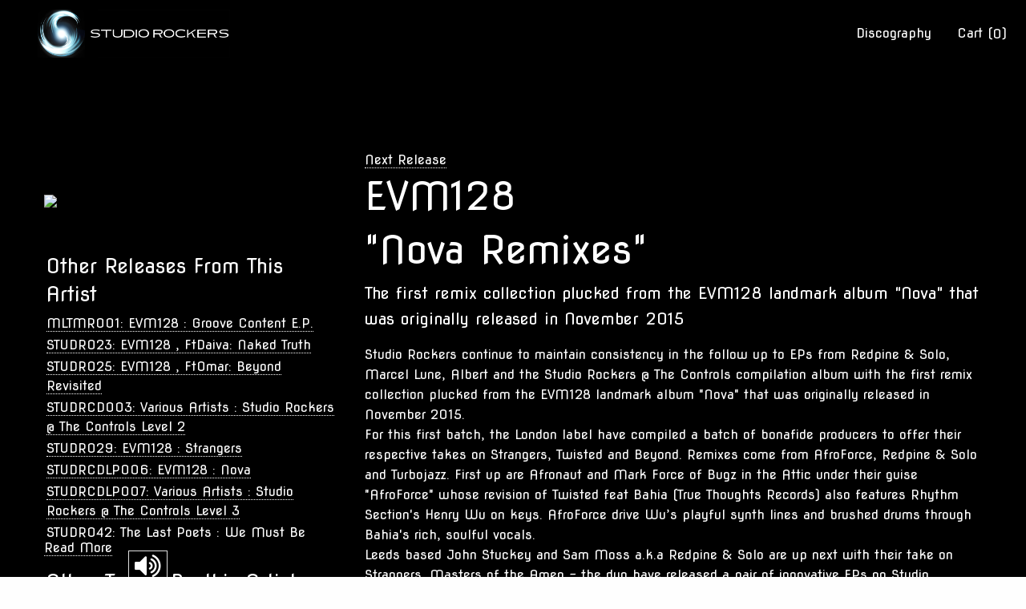

--- FILE ---
content_type: text/html; charset=UTF-8
request_url: https://www.studiorockers.net/studr033.html
body_size: 75224
content:
<!doctype html>
<html class="no-js" lang="en">
  <head>
    <meta charset="utf-8" />
    <meta http-equiv="x-ua-compatible" content="ie=edge">
    <meta name="viewport" content="width=device-width, initial-scale=1.0">
       
    <meta http-equiv="cache-control" content="no-cache"> <!-- tells browser not to cache -->
    <meta http-equiv="expires" content="0"> <!-- says that the cache expires 'now' -->
    <meta http-equiv="pragma" content="no-cache"> <!-- says not to use cached stuff, if there is any -->
	
     
        	<link rel="icon" href="https://nexafy.com/blsimages/studiorockers.net/studiorockers_ico_CJv_icon.ico" type="image/x-icon">
            <title>Studio Rockers</title>
    <script src="https://www.paypalobjects.com/api/checkout.js"></script>

    <link rel="stylesheet" href="https://nexafy.com/store/assets/css/app.css">
    <link rel="stylesheet" type="text/css" href="https://nexafy.com/store/assets/Fullwidth_Audio_Player_V1.6.2/source/css/jquery.fullwidthAudioPlayer.css">
	<link rel="stylesheet" href="https://netdna.bootstrapcdn.com/font-awesome/4.0.3/css/font-awesome.css" />
    <link rel="stylesheet" type="text/css" href="https://nexafy.com/store/assets/jcarousel/dist/jcarousel.responsive.css">
    <link rel="stylesheet" href="https://nexafy.com/store/assets/reveal/reveal.css">	

        <link type="text/css" rel="stylesheet" href="https://fonts.googleapis.com/css?family=Nova Flat ">
    
    <style>
		*{
			color: #ffffff !important;		}
		body{
				
				
								
								 				font-family:Nova Flat ;		   }
		body a,.showcase .record a h2, .showcase .record a h2 .subheader,.title-bar strong, .top-bar-left strong, .top-bar span.cartTotal,i.fa-shopping-cart{
								}
		
		h1, h2, h3, h4, h5, h6 {
			font-family:Nova Flat  !important;			}
		/**/
		/*.wrapper1,.showcase*/
		
			
			 			  
			 
			 			    .showcase{ background:none !important;}
			 	.wrapper  {background:#000000 !important; }
			 			 			 
			 		
		[class^="soc-"], [class*=" soc-"]{
			color: #FFFFFF !important;
		}
		.showcase .button *,.showcase a.button
		{
			color:#FFFFFF !important;
		}
		[type="text"], [type="password"], [type="date"], [type="datetime"], [type="datetime-local"], [type="month"], [type="week"], [type="email"], [type="number"], [type="search"], [type="tel"], [type="time"], [type="url"], [type="color"], textarea {
			color:#0a0a0a !important;
		}
		[type="submit"],a.button{ 
						
					
		}
		
		.footer-menu li{display:inline-block; float:none;}
		
		
						.footermenublock{width: auto !important; float: right;}
			.simple-list{width: auto !important; float: right;}
						
			
					}
		.footer-menu li a, .menu  li a{
			color: #ffffff !important;		}
		.top-bar-right{
						float:right;
						 margin-top: 10px;
			
		}
		footer{
			background:#000000 !important;  	
		}
		.big-image figcaption::before
		{
						background:none;
					}
		.big-image img{
							opacity: 1;
					}
		nav.stuck{
			
								 					 background:rgba(0,0,0,1) !important;  
					 
					 				/*background-color:# !important;*/
										position:relative;
						
							/*opacity: 1 !important;*/
					}
					.big-image figcaption p {
				opacity:1;
				-webkit-transform: translate3d(0, 0, 0);
				 transform: translate3d(0, 0, 0);
			}
			.big-image figcaption h2 {
				 -webkit-transform: translate3d(0, -20%, 0) translate3d(0, -30px, 0);
      		 	 transform: translate3d(0, -20%, 0) translate3d(0, -30px, 0);
			}
			.big-image figcaption:hover h2 {
			  -webkit-transform: translate3d(0, -20%, 0) translate3d(0, -30px, 0);
      		  transform: translate3d(0, -20%, 0) translate3d(0, -30px, 0);
			   }
			.big-image figcaption:hover::before, .big-image figcaption:hover p {
			  opacity: 1; }
			.big-image figcaption:hover p {
			  -webkit-transform: translate3d(0, 0, 0);
			  transform: translate3d(0, 0, 0); }
			.big-image figcaption:hover::before {
			  -webkit-transform: translate3d(0, 0, 0);
			  transform: translate3d(0, 0, 0); }
				#fap-wrapper *{
			color:#FFF !important;
		}
		
		ul#price_list{
					list-style:none !important; 
					float:right;
			}
		ul#price_list li{
			display:inline-block  !important;
			margin:10px 2px;
			font-size:24px;
		}
		ul#price_list li a{ /*color:#808080  !important;*/ text-decoration:none  !important; }
		ul#price_list li.active a{ color:#2199e8 !important; }
		.showcase .record h2 { font-size:16px !important;}
		/*stripe code*/
		#stripeBtn{ margin-left:15px;}
		#stripeForm button{ display:none;}
		
		select,option{color: #0a0a0a !important;}
		a.downloadlink{ border-bottom:none !important; margin-right:10px;}
		
		.blue_font{color:#2199e8 !important; font-size: 24px;}
		.gray_font{ /*color:#808080  !important;*/ font-size: 24px;}
		
		.storeList{ margin:0; }
		.storeList li{ width:150px; float:left; list-style:none; display:inline-block; margin-bottom:10px; height:27px;}  
		a.downloadlink img{ vertical-align:bottom; border-bottom:none !important;} 
		a.downloadlink span{ font-weight:500; margin-left:8px;}
		
		#progressbox {border: 1px solid #0099CC; padding: 1px; position:relative; width:400px; border-radius: 3px; margin: 10px; display:none;text-align:left;}
		#progressbar {height:20px; border-radius: 3px; background-color: #003333; width:1%;}
		#statustxt {top:3px;left:50%;position:absolute;	display:inline-block;color: #000000;}
		
		@media screen and (min-width: 640px) {

         .TopMenuTypeRightLogoleft{max-width:none !important; width:auto; height:auto !important;}
         .TopMenuTypeRightLogoright{max-width:240px; height:76px; margin-top:22px; margin-right:20px;}
		 .TopMenuTypeRightLogoright img.desktoplogo{ right:20px;}
		 .TopMenuTypeRightLogocenter{width:100% !important; position:relative; text-align: center;}
		 .TopMenuTypeRightLogocenter img.desktoplogo{ position:static;     top: 0 !important;   left: 0% !important;  margin-left: 0 !important; height:96px !important; max-width:100% !important; max-height:none !important;     vertical-align: unset !important; margin-top:20px !important;  }
		 /*.TopMenuTypeRightLogocenter img.desktoplogo{ width:240px; top:30px !important; left: 50%; margin-left: -120px; }*/
		 .TopMenuTypeRightLogocentermenu{display:table; width:100%;}
		 .TopMenuTypeRightLogocentermenuinner {display:table-cell;text-align: center; vertical-align: middle;}
		 .TopMenuTypeRightLogocentermenu .menu.medium-horizontal > li{ display:inline-block; padding-top: 6px !important; padding-bottom: 6px !important;}
		 .TopMenuTypeRightLogocentermenu ul.menu{width: auto !important; display: inline-block !important;}
		 nav.stuckMenuCenter{ height: auto !important;}
		 		
		@media screen and (-webkit-min-device-pixel-ratio:0) {
					/* .TopMenuTypeRightLogocenter img.desktoplogo{ width:240px; top:55px !important; left: 50%; margin-left: -120px; }*/

		}
		}
		
		@media screen and (min-width: 0em) and (max-width: 39.9375em) {

			.top-bar-right{ float:right !important; margin-top: 0px !important;}
			.title-bar strong, .top-bar-left strong{margin-top:0 !important;}
			
			nav.stuck .backbutton{margin: -4px 5px 0 0;}
			.off{ display:none !important;}
		}		
			</style>
     

  </head>
  <body>
  	<div id="fb-root"></div>
	<script>(function(d, s, id) {
      var js, fjs = d.getElementsByTagName(s)[0];
      if (d.getElementById(id)) return;
      js = d.createElement(s); js.id = id;
      js.src = 'https://connect.facebook.net/en_GB/sdk.js#xfbml=1&version=v3.0';
      fjs.parentNode.insertBefore(js, fjs);
    }(document, 'script', 'facebook-jssdk'));
    
    
    </script>
    <main class="m-scene" id="main" >
        <script src='https://www.google.com/recaptcha/api.js'></script>
            
    <script>!function(d,s,id){var js,fjs=d.getElementsByTagName(s)[0],p=/^http:/.test(d.location)?'http':'https';if(!d.getElementById(id)){js=d.createElement(s);js.id=id;js.src=p+"://platform.twitter.com/widgets.js";fjs.parentNode.insertBefore(js,fjs);}}(document,"script","twitter-wjs");</script>
               
      <!-- Place this tag after the last share tag. -->
            <script type="text/javascript">
              (function() {
                var po = document.createElement('script'); po.type = 'text/javascript'; po.async = true;
                po.src = 'https://apis.google.com/js/platform.js';
                var s = document.getElementsByTagName('script')[0]; s.parentNode.insertBefore(po, s);
              })();
            </script>     
                    
    <div class="wrapper">
    
          <!--
        *Navigation bar*
        backgroundcheck.js appends a background class to .stuck
        which affects the background opacity
      -->
                           
                            
                            
                             
                            
              
                            
                              
               
                              
                             
               
                              
                             
                     <nav class="stuck m-header scene_element align-middle ">
        <!-- hidden back button -->
        <div class="backbutton off" id="backarrow">
        
          
                      			  <img src="https://nexafy.com/store/assets/img/svg/back-button.svg" width="36" height="36"/>
                   
        </div>
        <div class="title-bar show-for-small-only" data-responsive-toggle="main-menu" data-hide-for="medium">
          <!--  mobile nav - swap left and right classes around to alter positioning
                of logo and menu icon -->
          <span class="title left ">
             <a href="http://studiorockers.net/">
                   	           		<img src="https://nexafy.com/blsimages/studiorockers.net/StudioRockers_one_line.jpg" class="mobilelogo">
                  	              </a>
          </span>
          <span class="right"><button class="menu-icon" type="button" data-toggle></button></span>
        </div>
      
        <div class="top-bar" id="main-menu">
          <!--  desktop nav
                swap top-bar-left and top-bar-right classes to switch positioning -->
          		  
                    
                    <div class="top-bar-left hide-for-small-only">
			              <a href="http://studiorockers.net/" id="logo">
            	                  		<img src="https://nexafy.com/blsimages/studiorockers.net/StudioRockers_one_line.jpg" alt="logo" class="desktoplogo">
                  	                
            </a>
                        </div>
			  <div class="top-bar-right">
			     
         
            <ul class="menu vertical medium-horizontal">
               <li class="active"><a href="http://studiorockers.net/discography.php">Discography</a></li>               					   	                          
                      		<li><a href="https://nexafy.com/store/cart.php?store=66&currency=UKP">
                             
                                                             Cart
                                                          <span class="show-for-small-only">Bag</span> 
                                                           (<span class="cartTotal">0</span>) </a></li>
                                                                          </ul>
           
          			  </div>
                   
        </div>
      </nav>
            
    	<section class="showcase blue scene_element scene_element--fadein">
        <div class="row align-center pad-top-big pad-bot">
          <div class="column small-10 medium-3 large-4">
            <figure class="record">
            	              <img src="/b2image/U1RVRFIwMzM=/STUDR033_01l.jpg" >
            </figure>
                        
                        <!--font-size:12px;-->
             <div id="otherRelease" class="readmorecontent">
             <table style=" border-spacing:3px; border-collapse:separate;">
             
             
             
                                            	<tr>
                     <td><h4>Other Releases From This Artist</h4></td>
                     </tr>
                                             <tr valign="top">
                            <td><a href="mltmr001.html">MLTMR001: EVM128  : Groove Content E.P. </a></td>
                            </tr> 
                                                <tr valign="top">
                            <td><a href="studr023.html">STUDR023: EVM128  , FtDaiva: Naked Truth </a></td>
                            </tr> 
                                                <tr valign="top">
                            <td><a href="studr025.html">STUDR025: EVM128  , FtOmar: Beyond Revisited </a></td>
                            </tr> 
                                                <tr valign="top">
                            <td><a href="studrcd003.html">STUDRCD003: Various Artists  : Studio Rockers @ The Controls Level 2 </a></td>
                            </tr> 
                                                <tr valign="top">
                            <td><a href="studr029.html">STUDR029: EVM128  : Strangers </a></td>
                            </tr> 
                                                <tr valign="top">
                            <td><a href="studrcdlp006.html">STUDRCDLP006: EVM128  : Nova </a></td>
                            </tr> 
                                                <tr valign="top">
                            <td><a href="studrcdlp007.html">STUDRCDLP007: Various Artists  : Studio Rockers @ The Controls Level 3 </a></td>
                            </tr> 
                                                <tr valign="top">
                            <td><a href="studr042.html">STUDR042: The Last Poets  : We Must Be Sacred </a></td>
                            </tr> 
                                                <tr valign="top">
                            <td><a href="studr043.html">STUDR043: EVM128  , FtRenato Paris: Changes </a></td>
                            </tr> 
                                                <tr valign="top">
                            <td><a href="studrcdlp011.html">STUDRCDLP011: Various Artists  : Input Vol 1 </a></td>
                            </tr> 
                                                <tr valign="top">
                            <td><a href="studrcdlp012.html">STUDRCDLP012: Various Artists  : Studio Rockers @ The Controls Level 4 </a></td>
                            </tr> 
                                                <tr valign="top">
                            <td><a href="studr050.html">STUDR050: EVM128  , FtOmar: Beyond (2022 Remixes) </a></td>
                            </tr> 
                                         <tr><td>&nbsp;</td></tr>
                                
                </table>
                </div>
                <div id="otherTrack" class="readmorecontent">
                <table style=" border-spacing:3px; border-collapse:separate;">
                                               	<tr>
                     <td><h4>Other Tracks By this Artist</h4></td>
                     </tr>
              	  
                                             <tr valign="top">
                            <td><a href="mltmr001.html">EVM128  : Groove Content   </a></td>
                            </tr> 
                                                <tr valign="top">
                            <td><a href="mltmr001.html">EVM128  : Fallin   </a></td>
                            </tr> 
                                                <tr valign="top">
                            <td><a href="mltmr001.html">EVM128  : Stay   </a></td>
                            </tr> 
                                                <tr valign="top">
                            <td><a href="mltmr001.html">EVM128  : The Slow Jam   </a></td>
                            </tr> 
                                                <tr valign="top">
                            <td><a href="mltmr001.html">EVM128  : D N A   </a></td>
                            </tr> 
                                                <tr valign="top">
                            <td><a href="mltmr001.html">EVM128  : U Want More   </a></td>
                            </tr> 
                                                <tr valign="top">
                            <td><a href="mltmr001.html">EVM128  : Fallin (Instrumental)  </a></td>
                            </tr> 
                                                <tr valign="top">
                            <td><a href="mltmr001.html">EVM128  : Stay (Instrumental)  </a></td>
                            </tr> 
                                                <tr valign="top">
                            <td><a href="studr023.html">EVM128  & Daiva : Naked Truth   </a></td>
                            </tr> 
                                                <tr valign="top">
                            <td><a href="studr023.html">EVM128  & Daiva : Naked Truth (Garage Remix)  </a></td>
                            </tr> 
                                                <tr valign="top">
                            <td><a href="studr023.html">EVM128  : Beyond   </a></td>
                            </tr> 
                                                <tr valign="top">
                            <td><a href="studr023.html">EVM128  : Dibbi Dibbi   </a></td>
                            </tr> 
                                                <tr valign="top">
                            <td><a href="studr025.html">EVM128  & Omar : Beyond Revisited   </a></td>
                            </tr> 
                                                <tr valign="top">
                            <td><a href="studr025.html">EVM128  & Omar : Beyond Revisited (Dub Rub)  </a></td>
                            </tr> 
                                                <tr valign="top">
                            <td><a href="studr025.html">EVM128  & Omar : Beyond Revisited (Marcel Lune Remix)  </a></td>
                            </tr> 
                                                <tr valign="top">
                            <td><a href="studr025.html">EVM128  : DRPN IT   </a></td>
                            </tr> 
                                                <tr valign="top">
                            <td><a href="studr025.html">EVM128  & Omar : Beyond Revisited (Marcel Lune Dub)  </a></td>
                            </tr> 
                                                <tr valign="top">
                            <td><a href="studr025.html">EVM128  & Omar : Beyond Revisited (Instrumental)  </a></td>
                            </tr> 
                                                <tr valign="top">
                            <td><a href="studrcd003.html">EVM128  & Daiva : Naked Truth (Garage Remix)  </a></td>
                            </tr> 
                                                <tr valign="top">
                            <td><a href="studr029.html">EVM128  : Strangers   </a></td>
                            </tr> 
                                                <tr valign="top">
                            <td><a href="studr029.html">EVM128  , FtShyone: Mother Nature   </a></td>
                            </tr> 
                                                <tr valign="top">
                            <td><a href="studrcdlp006.html">EVM128  : Nova   </a></td>
                            </tr> 
                                                <tr valign="top">
                            <td><a href="studrcdlp006.html">EVM128  , FtEvermean: Slo Mo   </a></td>
                            </tr> 
                                                <tr valign="top">
                            <td><a href="studrcdlp006.html">EVM128  , FtEvermean: Strangers   </a></td>
                            </tr> 
                                                <tr valign="top">
                            <td><a href="studrcdlp006.html">EVM128  , FtShy One: Mother Nature   </a></td>
                            </tr> 
                                                <tr valign="top">
                            <td><a href="studrcdlp006.html">EVM128  , FtOmar: Beyond   </a></td>
                            </tr> 
                                                <tr valign="top">
                            <td><a href="studrcdlp006.html">EVM128  , FtOlmo Cassibba: Treatment   </a></td>
                            </tr> 
                                                <tr valign="top">
                            <td><a href="studrcdlp006.html">EVM128  , FtDaiva: Naked Truth   </a></td>
                            </tr> 
                                                <tr valign="top">
                            <td><a href="studrcdlp006.html">EVM128  : Realtime   </a></td>
                            </tr> 
                                                <tr valign="top">
                            <td><a href="studrcdlp006.html">EVM128  , FtBahia: Twisted   </a></td>
                            </tr> 
                                                <tr valign="top">
                            <td><a href="studrcdlp006.html">EVM128  , FtDaiva: Feel It   </a></td>
                            </tr> 
                                                <tr valign="top">
                            <td><a href="studrcdlp006.html">EVM128  , FtRomaine Smith: Battle   </a></td>
                            </tr> 
                                                <tr valign="top">
                            <td><a href="studrcdlp006.html">EVM128  , FtJosephXVI & Daiva: Human   </a></td>
                            </tr> 
                                                <tr valign="top">
                            <td><a href="studr042.html">The Last Poets  : We Must Be Sacred (EVM128 feat. Marcel Lune Remix)  </a></td>
                            </tr> 
                                                <tr valign="top">
                            <td><a href="studr042.html">The Last Poets  : We Must Be Sacred (EVM128 feat. Marcel Lune Instrumental Remix)  </a></td>
                            </tr> 
                                                <tr valign="top">
                            <td><a href="studrcdlp011.html">EVM128  , FtRenato Paris: Changes   </a></td>
                            </tr> 
                                                <tr valign="top">
                            <td><a href="studrcdlp011.html">Turbojazz  & EVM128 : Read Him   </a></td>
                            </tr> 
                                                <tr valign="top">
                            <td><a href="studrcdlp011.html">iLL Smith  & EVM128 , FtNesha Nycee: Gold   </a></td>
                            </tr> 
                                                <tr valign="top">
                            <td><a href="studrcdlp011.html">Gonzi  & EVM128 : Gut Level   </a></td>
                            </tr> 
                                                <tr valign="top">
                            <td><a href="studrcdlp011.html">Shy One  & EVM128 , FtSteve Edwards: One Design   </a></td>
                            </tr> 
                                                <tr valign="top">
                            <td><a href="studrcdlp011.html">EVM128  , FtDaiva: The Edge   </a></td>
                            </tr> 
                                                <tr valign="top">
                            <td><a href="studrcdlp011.html">Ishfaq  & EVM128 , FtNatalie May: Complete Me   </a></td>
                            </tr> 
                                                <tr valign="top">
                            <td><a href="studrcdlp011.html">EVM128  & Gonzi, James Rudie & Ishfaq : Naughty Groove   </a></td>
                            </tr> 
                                                <tr valign="top">
                            <td><a href="studrcdlp011.html">EVM128  : Changes (Instrumental)  </a></td>
                            </tr> 
                                                <tr valign="top">
                            <td><a href="studrcdlp011.html">iLL Smith  & EVM128 : Gold (Instrumental)  </a></td>
                            </tr> 
                                                <tr valign="top">
                            <td><a href="studrcdlp011.html">Shy One  & EVM128 : One Design (Instrumental)  </a></td>
                            </tr> 
                                                <tr valign="top">
                            <td><a href="studrcdlp011.html">EVM128  : The Edge (Instrumental)  </a></td>
                            </tr> 
                                                <tr valign="top">
                            <td><a href="studrcdlp011.html">Ishfaq  & EVM128 : Complete Me (Instrumental)  </a></td>
                            </tr> 
                                                <tr valign="top">
                            <td><a href="studr043.html">EVM128  , FtRenato Paris: Changes (Renato's Live Version)  </a></td>
                            </tr> 
                                                <tr valign="top">
                            <td><a href="studr043.html">EVM128  , FtRenato Paris: Changes (Trev Remix)  </a></td>
                            </tr> 
                                                <tr valign="top">
                            <td><a href="studr043.html">EVM128  , FtRenato Paris: Changes (Renato's Live Instrumental Version)  </a></td>
                            </tr> 
                                                <tr valign="top">
                            <td><a href="studr043.html">EVM128  : Changes (Trev Instrumental Remix)  </a></td>
                            </tr> 
                                                <tr valign="top">
                            <td><a href="studrcdlp012.html">EVM128  : Changes (Instrumental)  </a></td>
                            </tr> 
                                                <tr valign="top">
                            <td><a href="studr050.html">EVM128  , FtOmar: Beyond (Mystic Matts Saxxy AF Remix)  </a></td>
                            </tr> 
                                                <tr valign="top">
                            <td><a href="studr050.html">EVM128  , FtOmar: Beyond (Xtra Brux Xistential Remix)  </a></td>
                            </tr> 
                                                <tr valign="top">
                            <td><a href="studr050.html">EVM128  , FtOmar: Beyond (James Rudie Remix)  </a></td>
                            </tr> 
                                                <tr valign="top">
                            <td><a href="studr050.html">EVM128  , FtOmar: Beyond (Szajna Remix)  </a></td>
                            </tr> 
                                                    
                    
              </table>
              </div>
                                       
             <h4>Share this release</h4>
             <div class="small-social-button-fb" style="float:left; margin-right:5px;">
             		
					<div class="fb-like" data-href="http://www.studiorockers.net/studr033.html" data-send="false" data-layout="button_count" data-width="60" data-show-faces="false" data-font="arial"></div>	
                    
                    
			</div>
            
            
			<div class="small-social-button-twitter" style="float:left; margin-right:5px; margin-top: 4px;">
				<a href="https://twitter.com/share" class="twitter-share-button" data-url="http://nxf.be/STUDR033" data-counturl="http://nxf.be/STUDR033" data-text="EVM128 - Nova Remixes @studiorockers" >Tweet</a>
				
			</div>
			<div class="small-social-button-google" style="float:left; margin-top: 4px;">
                 
				<!-- Place this tag where you want the share button to render. -->
			<div class="g-plus" data-href="http://nxf.be/STUDR033" data-action="share"></div>

           
			</div>
            
            
           
            
          </div>
          <article class="column small-10 medium-9 large-8">
          					<a href="studr034.html">Next Release</a>		
			            <!--div class="small-10 small-centered columns"-->
                          <!-- links to more items from artist page -->
              
                                         <h1>  EVM128 <br/> "Nova Remixes" </h1>
            
              
              <div class="expanded button-group">
                 
               <!-- <a href="#" class="large button " id="listen" data-play="playertester"><i class="soc-headphones"></i> Listen</a>-->
              </div>
              
              <p class="lead">The first remix collection plucked from the EVM128 landmark album "Nova" that was  originally released  in November 2015</p>
                            <div id="PromoBlurb" class="readmorecontent">
              <p>Studio Rockers continue to maintain consistency in the follow up to EPs from Redpine & Solo, Marcel Lune, Albert and the Studio Rockers @ The Controls compilation album with the first remix collection plucked from the EVM128 landmark album "Nova" that was  originally released  in November 2015.<br/>For this first batch, the London label have compiled a batch of bonafide producers to offer their respective takes on Strangers, Twisted and Beyond. Remixes come from AfroForce, Redpine & Solo and Turbojazz. First up are Afronaut and Mark Force of Bugz in the Attic under their guise "AfroForce" whose revision of Twisted feat Bahia (True Thoughts Records) also features Rhythm Section's Henry Wu on keys. AfroForce drive Wu’s playful synth lines and brushed drums through Bahia's rich, soulful vocals.<br/>Leeds based John Stuckey and Sam Moss a.k.a Redpine & Solo are up next with their take on Strangers. Masters of the Amen - the duo have released a pair of innovative EPs on Studio Rockers spanning DnB to ambient to Electronica. Together they suffuse EVM128’s sultry croon with neatly sliced breaks and bold, cascading melodies that harness the energy of the original whilst firmly stamping down their own signature style.  <br/>3rd up is Milan's Turbojazz who rolls out a distinctly wonky and Jazzy take on Beyond feat Omar. Glowing Rhodes chords are weaved with distant pads and a filtered Mr Scruff-esque bass line that works to wrap up another fine addition to Studio Rockers’ extensive catalogue.</p>
              </div>
                            <div id="labelcopy" class="readmorecontent">
              <p>Written & Produced by EVM128.<br/>Remix & Additional Production on 01. AfroForce (AKA Afronaut & Mark Force), 02. by Redpine & Solo, 03. by AfroJazz.<br/>Keyboards on 01. by Henry Wu.<br/>Published by Dharma Songs.<br/>(P) & (C) 2016 Studio Rockers.</p>
              </div>
              					
					 
						  <table width="100%">
							                                    
                                  <tr>
									<td align="center" valign="top">1.</td>
									<td>Twisted [Afroforce Remix]</td>
									
                                                                     
                                                                                                                                          
                             <td>  
                              								                                   
                                  		                                   </td>
                                                                    								</tr>
						                                    
                                  <tr>
									<td align="center" valign="top">2.</td>
									<td>Strangers [Redpine & Solo Remix]</td>
									
                                                                     
                                                                                                                                          
                             <td>  
                              								                                   
                                  		                                   </td>
                                                                    								</tr>
						                                    
                                  <tr>
									<td align="center" valign="top">3.</td>
									<td>Beyond [TurboJazz Remix]</td>
									
                                                                     
                                                                                                                                          
                             <td>  
                              								                                   
                                  		                                   </td>
                                                                    								</tr>
						                        <tr>
						                        <td>
                        								                                
									                                       
                             								                                                                        
                                                                          </td>                        
                       </tr>
					 </table>
					
		  
		
			            
                                         <ul style="" id="price_list">
             	<li class=""><a href="javascript:void(0);" onclick="window.location ='?currency=Euro';" title="Euro">€</a></li>
                <li class=""><a href="javascript:void(0);" onclick="window.location ='?currency=Dollar';" title="Dollar">$</a></li>
                <li class=""><a href="javascript:void(0);" onclick="window.location ='?currency=Yen';" title="Yen">¥</a></li>
                <li class=""><a href="javascript:void(0);" onclick="window.location ='?currency=UKP';" title="UKP">£</a></li>                
             </ul>
                           
              			<div style="clear:both"></div>
			             
                         <ul class="storeList">   
                                                                                   
                                <li><a href="https://www.beatport.com/release/album/1863404" class="downloadlink"><img src="https://nexafy.com/store/assets/img/beatport_logo.png?1769051721"> <span style="margin-left:4px;">Beatport</span></a></li>           
                                                      
                                <li><a href="https://itunes.apple.com/gb/album/1159803174"  class="downloadlink"><img src="https://nexafy.com/store/assets/img/itunes_logo.png?1769051721"><span>iTunes</span></a></li>
                            
                          
                        
                        
                                                
                        
                        
                                                 
                                                
                                                 
                        
                                                
                        
                                                
                   </ul>             
            <!--/div-->
          </article>
        </div>
        <style>a.downloadlink{ border-bottom:none !important;}</style>
        
        
                
        <div id="requestModel" class="reveal-modal" data-reveal aria-labelledby="modalTitle" aria-hidden="true" role="dialog">
        		<div class="row">
                  <div class="small-12 columns">
                    <h3 id="modalTitle">Request</h3>
                  </div>
                </div>
               <form>
                  <div class="row">
                    <div class="small-12 columns">
                    	<input type="hidden" name="PHYCatno" id="PHYCatno"  />
                        <input type="hidden" name="catno" id="catno" value="STUDR033"  />
                        <input type="text" id="email" placeholder="Enter Your Email To Request">
                        <input type="button" name="Request" value="Request" id="Request" class="button primary" />
                    </div>
                   
                  </div>
                </form> 
        
        	 
             
              <a href="#" class="close-reveal-modal" aria-label="Close">&#215;</a>
		</div>

<div id="myModal" class="reveal-modal" data-reveal aria-labelledby="modalTitle" aria-hidden="true" role="dialog">

    <div id="modelContent">
  </div>
  <div id="loading">Loading...</div>
   <a href="javascript:void(0);" class="close-reveal-modal" aria-label="Close">&#215;</a>

</div>
      </section>
           
      <div class="push"></div>
      </div>
          
     <!-- data-type="homepageplayer"-->
       <div id="fap" >
       		       </div>
      <!-- rearrange the columns as you like -->
            <footer class="black">
        <div class="row">
        <div class="small-12 medium-12 large-12 columns">
        <div class="footermenublock">
        
        <ul class="simple-list footer-menu">
                 <!-- <div class="small-12 large-4 columns">-->
           <!-- <h3 class="underline">Keep informed</h3>-->
                        	                <li><a class="" target="_new" href="http://www.twitter.com/studiorockers"><img src="https://nexafy.com/store/assets/img/twitter.png?1769051721" title="Twitter"  /></a></li>                <li><a class="" target="_new" href="http://www.facebook.com/studiorockers"><img src="https://nexafy.com/store/assets/img/facebook.png?1769051721" title="Facebook"  /></a></li>                <li><a class="" target="_new" href="https://soundcloud.com/studiorockers" title="Soundcloud"><img src="https://nexafy.com/store/assets/img/soundcloud.png?1769051721"  /></a></li>                                <li><a class="" target="_new" href="https://www.instagram.com/studiorockers/" title="Instagram"><img src="https://nexafy.com/store/assets/img/instagram.png?1769051721"  /></a></li>                <li><a class="" target="_new" href="https://www.youtube.com/user/StudioRockers" title="Youtube"><img src="https://nexafy.com/store/assets/img/youtube.png?1769051721"  /></a></li>                
                                 
                                  
                 <li><a class="" target="_new" href="https://www.beatport.com/label/studio-rockers/7462"  title="Beatport"><img src="https://nexafy.com/store/assets/img/beatport.png?1769051721"  /></a></li>                 
                 <li><a class="" target="_new" href="https://open.spotify.com/user/studiorockers"  title="Spotify"><img src="https://nexafy.com/store/assets/img/spotify.png?1769051721"  /></a></li>                 
                <li><a  target="_new" href="https://www.discogs.com/label/92427-Studio-Rockers" class="discogs_img"  title="Discogs"><img src="https://nexafy.com/store/assets/img/discogs.png?1769051721"  /></a></li>                
                 
                
               <!--<li><a class="soc-twitter" href="#"></a></li>
                <li><a class="soc-facebook" href="#"></a></li>
                <li><a class="soc-google" href="#"></a></li>
                <li><a class="soc-pinterest" href="#"></a></li>
                <li><a class="soc-linkedin" href="#"></a></li>
                <li><a class="soc-rss soc-icon-last" href="#"></a></li>-->
                     <!--</div>-->
                    <!--<div class="small-12 medium-6 large-8 columns">-->
                     
                   
          
                        	                             		<li class="small-12 large-12 columns"><a href="http://studiorockers.net/discography.php">Discography</a></li> 
			                
                            
                            
                             		<li class="small-12 large-12 columns"><a href="http://studiorockers.net/mailinglist.php">Mailing List</a></li> 
			                
                            
              
                            
                             
                            
                           
                                                        
               			        <li class="small-12 large-12 columns"><a href="http://studiorockers.net/contact.php">Contact</a></li>
                              
               
               					                                                                          
              <!--<li><a href="#">About the label</a></li>
              <li><a href="#">Join our mailing list</a></li>
              <li><a href="#">Contact us</a></li>-->
            </ul>
  			</div><!--.footermenublock-->    
          </div>
          <!--<div class="small-12 medium-6 large-4 columns">
            <h3 class="underline">Send us your track</h3>
            <div class="row">
              <div class="small-8 columns">
                <p>If you have a demo send it to us! <a href="#">Terms &amp; conditions</a></p>
              </div>
              <div class="small-4 columns">
                <p><a href="#" class="button"><i class="soc-upload"></i> Upload</a></p>
              </div>
            </div>
          </div>-->
        </div>
      </footer>
        
        <script type="text/javascript">
		
		
        
									
		</script>

    </main>
    
    <script src="https://nexafy.com/store/assets/js/app.js"></script>
    <script src="https://nexafy.com/store/assets/jcarousel/dist/jquery.jcarousel.min.js" type="text/javascript"></script>
    <script src="https://nexafy.com/store/assets/jcarousel/dist/jquery.jcarousel-control.min.js" type="text/javascript"></script>
    <script src="https://nexafy.com/store/assets/jcarousel/dist/jquery.jcarousel-pagination.min.js" type="text/javascript"></script>   
    <script type="text/javascript" src="https://nexafy.com/store/assets/jcarousel/dist/jcarousel.responsive.js"></script>
   

    
    <script src="https://nexafy.com/store/assets/Fullwidth_Audio_Player_V1.6.2/source/js/jquery-ui.js" type="text/javascript"></script>
    <script src="https://connect.soundcloud.com/sdk.js"></script>
    <script src="https://nexafy.com/store/assets/Fullwidth_Audio_Player_V1.6.2/source/js/jquery-ui.js" type="text/javascript"></script>
    <script src="https://nexafy.com/store/assets/Fullwidth_Audio_Player_V1.6.2/source/js/soundmanager2-nodebug-jsmin.js" type="text/javascript"></script>
    <script src="https://nexafy.com/store/assets/Fullwidth_Audio_Player_V1.6.2/source/js/jquery.fullwidthAudioPlayer.js" type="text/javascript"></script>

   
 	<script type="text/javascript" src="https://nexafy.com/store/assets/reveal/jquery-1.4.4.min.js"></script>
    <script type="text/javascript">
	var jQuery = $.noConflict(true);
	</script>
     <script type="text/javascript" src="https://nexafy.com/store/assets/reveal/jquery.reveal.js"></script>

     

   
    <script type="text/javascript">
	
	var ishomepage="0";
	soundManager.url = 'https://nexafy.com/store/assets/Fullwidth_Audio_Player_V1.6.2/source/swf/';
	soundManager.flashVersion = 9;
	soundManager.useHTML5Audio = true;
	soundManager.debugMode = false;
	html5PollingInterval= 50;
	
	//$( window ).load(function() {
    //$(window).on("load", function() {
	
	
	/*var marginTop=($("nav.stuck").height()-$(".top-bar-left").height())/2;
	marginTop=marginTop-10;
	$(".top-bar-left").css({"margin-top":marginTop+"px"});*/
	/*$('#main').smoothState({
  onAfter: function($container, $newContent) { cartcount();  twttr.widgets.load();  FB.XFBML.parse(); console.log("onafter");}
});*/
	
    $(document).ready(function(){
		
			cartcount();
			
		$(document).on("ajaxComplete", function(event) { 
			
			 
			//alert("hello");
			
		});
		
		
		
		
	$(document).on("ajaxStop", function(event) {
		// twttr.widgets.load()

		
			//var marginTop=($("nav.stuck").height()-$(".top-bar-left").height())/2;
//			marginTop=marginTop-10;
//			$(".top-bar-left").css({"margin-top":marginTop+"px"});
			
			//$.fullwidthAudioPlayer.clear();
//			$("#fap-wrapper").remove();
//			
//			
//			var autoPlay=false
//			if($('#fap').data("type") == "homepageplayer")
//			{
//				//					autoPlay=true;
//				//			
//				
//			}
//			
//			if($('#fap').length > 0)
//				{
//					$('#fap').fullwidthAudioPlayer({autoPlay: autoPlay, sortable: true,socials: false,opened : true,wrapperColor:"#000000" });
//				}
		});
		
		
		
		if($('#fap').length > 0)
		{
			var autoPlay=false;
			/*if($('#fap').data("type") == "homepageplayer")
			{*/
							/*}*/
			$('#fap').fullwidthAudioPlayer({autoPlay: autoPlay, sortable: true,socials: false,opened : false,shuffle:false,popup:false,wrapperColor:"#000000",activeTrackColor:"#3c3c3c",openLabel:'<i class="fa fa-volume-up" aria-hidden="true"></i>',height: 40,playlistHeight: 150});
			 
			setInterval(function(){
					$.ajax({
							type: "POST",
							url: "generate_token.php",
							data: "temp=1",
							success: function(response)
							{
										
									$('#fap a').each(function(i, items_list){
										newUrl=updateQueryStringParameter($( this ).attr("href"),"token",response);
										$( this ).attr("href",newUrl)
								   });		
							}
					});
			
			}, 9000000);
		}
		
		$( ".readmorecontent" ).each(function( index ) {
			if($( this ).height() > 360){
				var selector=$(this).attr('id');
				$("#"+selector).wrap( "<div class='"+selector+"_content' style='padding-bottom:10px;'></div>" );
				$("."+selector+"_content").append( "<a href='#' class='readmore' data-id='"+selector+"' style='padding-top:10px;' >Read More</a>" );
				$("#"+selector).css({"height":"360px","overflow":"hidden","max-height":+$( this ).height()+"px"});
				
			}
		});
	    $("body").on("click",".readmore",function(){
			
			var selector=$(this).data('id');
			var h=$( "#"+selector ).css('max-height');
			if($( "#"+selector ).hasClass( "show" ) == false){
				$( "#"+selector ).addClass("show");
				var contentHeight=$( "#"+selector ).css({"height":"auto"}).height();
			    $( "#"+selector ).css({"height":"360px"}).animate({"height":contentHeight+"%"}, "slow");//animate({height: "toggle"}, 500);
				$(this).text("Read Less");
			}else{
				$( "#"+selector ).removeClass("show");
			    $( "#"+selector ).animate({height: "360px"}, "slow");
				$(this).text("Read More");
			}
			return false;
		 });
		 
		$("body").on("click","#listen",function(){
		
		if($('#fap').length)
		{	
			
			//$.fullwidthAudioPlayer.clear();
			//$('#fap').fullwidthAudioPlayer({autoPlay: autoPlay, sortable: true,socials: false,opened : true,wrapperColor:"#000000" });
			$.fullwidthAudioPlayer.toggle();
			//put your own soundcloud key here
		}
    		
		});
		
		/*$('#fap').bind('onFapTracksAdded', function(evt, trackData) {
			
			//$.fullwidthAudioPlayer.selectTrack(2,true);
		//output the title of the current track
		console.log(evt);
		});*/
		
		
		
		$("body").on("click",".queue",function(){
			console.log($(this).data("path"));
			var trackUrl=$(this).data("path");
			var title=$(this).data("title");
			var meta="";
			var linkUrl="";
			var cover=$(this).data("rel");
			var type=$(this).data("type");
			var playIt=false;
			if(type == "play"){
				playIt=true;	
			}
			//console.log(playIt);	
			//alert(trackUrl);
			
			//$.fullwidthAudioPlayer.addTrack = function(trackUrl, title, meta, cover, linkUrl, playIt){};
			
			$.fullwidthAudioPlayer.addTrack(trackUrl, title, meta, cover, linkUrl, playIt);
			return false;
    		
		});
		
		$("body").on("click",".playall",function(){
			
			var type=$(this).data("type");
			var playIt=false;
			if(type == "playall")
				playIt=true;
			
			$('.queue').each(function(i){
				
				var type=$(this).data("type");
				if(type == "play")
				{
					var trackUrl=$(this).data("path");
					var title=$(this).data("title");
					var meta="";
					var linkUrl="";
					var cover=$(this).data("rel");
					//var playIt;
					$.fullwidthAudioPlayer.addTrack(trackUrl, title, meta, cover, linkUrl, playIt);
					playIt=false;
				}
					
        	});
			
			return false;
    		
		});
		
		
		$("body").on("click","#MailingListBtn",function(){
			$(".ajax-loader").css("display","block");	
			$(this).after("<img src='https://nexafy.com/store/assets/img/ajax-loader.gif' class='ajax-loader' />");	
			$.ajax({
					type:"POST",
					url:"mailinglist.php",
					data:$("#MailingListForm").serialize(),
					dataType:"json",			
					success: function(response){
												$("#msg").html(response.msg);
						$("input[type=text],input[type=email], textarea").val("");
						$('input[name=Unsub][value=1]').attr('checked', true); 
						$('input[name="List[]"]').attr('checked', false); 
						$('.ajax-loader').remove();
					}
				});
			return false;
		});
		
		$("body").on("click",'#Request',function(e) {
			
			var catno=$("#catno").val();
			var PHYCatno=$("#PHYCatno").val();
			var email=$("#email").val();
			
			$.ajax({
					type:"POST",
					url:"paymentemail.php",
					data:"catno="+catno+"&PHYCatno="+PHYCatno+"&Email="+email+"&Action=Request",
					success: function(response){
					alert(response);	
					$('a.close-reveal-modal').trigger('click');
					}
				});
			return false;
			
		});
		
		$("body").on("click",".PYProdaddCart",function(){
		
			var refreshVar=$(this).data('refresh');
			
			//if(!!navigator.userAgent.match(/Version\/[\d\.]+.*Safari/)){
			    window.location.href = "https://nexafy.com/store/addtocart.php?browser=safari&store=66&itemcode="+$(this).data('itemcode')+"&price="+$(this).data('price')+"&prodtype=PY&currency=UKP&format=json";
			/*}else{
    			$.ajax({
    					url:"https://nexafy.com/store/addtocart.php?store=66&itemcode="+$(this).data('itemcode')+"&price="+$(this).data('price')+"&prodtype=PY&currency=UKP&format=json",
    					jsonp: "callback",
    					dataType:"jsonp",
    					 xhrFields: {
    						   withCredentials: true
    					  },
    					  crossDomain: true,					
    					success: function(response){
    						console.log(response);
    						cartcount();
    						if(response.status == 1){
    							//alert('hello');
    							/*$("#title").text(response.items+' item in shopping cart');
    							$(".msg").html(response.msg);*/
    							/*$(".cartTotal").html(response.items);
    							
    
    						}alert(response.msg);
    						
    						if(refreshVar == 1){
    							window.location.href="https://nexafy.com/store/cart.php?store=66";
    						}
    												
    					}
    				});
			}	
			return false;*/
		});
		
		$("body").on("click","#addCart",function(){
			//alert($('#myModal #pricedropdown').val());
			if($('#myModal  #pricedropdown').val() == ''){
				alert("please first select item.");
				return false;
			}
			
			if(!!navigator.userAgent.match(/Version\/[\d\.]+.*Safari/)){
			    window.location.href = "https://nexafy.com/store/addtocart.php?browser=safari&store=66&itemcode="+$('#itemcode').val()+"&price="+$("#myModal #pricedropdown").val()+"&currency=UKP&format=json";
			}else{
				$.ajax({
    					type:"POST",
    					url:"https://nexafy.com/store/addtocart.php?store=66&itemcode="+$('#itemcode').val()+"&price="+$("#myModal #pricedropdown").val()+"&currency=UKP&format=json",
    					dataType:"jsonp",
    					 xhrFields: {
    						   withCredentials: true
    					  },
    					  crossDomain: true,
    					success: function(response){
    						//alert(response.status);
    						cartcount();
    						if(response.status == 1){
    							//alert('hello');
    							/*$("#title").text(response.items+' item in shopping cart');
    							$(".msg").html(response.msg);*/
    							$(".cartTotal").html(response.items);
    							$('a.close-reveal-modal').trigger('click');
    
    						}else{$(".msg").html(response.msg);}
    												
    					}
    			});
			}	
			return false;
		});
		$("body").on("click","#contactForm",function(){
			
							$(".error-captcha").remove();
				if(grecaptcha.getResponse() != "")
				 var googleResponse = grecaptcha.getResponse();
				if (!googleResponse) {				
					$('<p style="color:red !important" class="error-captcha"><span class="glyphicon glyphicon-remove " ></span> Please fill up the captcha.</p>" ').insertAfter("div.g-recaptcha");
					return false;
				}
						
			$.ajax({
					type:"POST",
					url:"contact.php",
					data:$("#ContactForm").serialize(),
					dataType:"json",			
					success: function(response){
													grecaptcha.reset();
												$("#msg").html(response.msg);
						$("input[type=text],input[type=email], textarea").val("");
					}
				});
			return false;
		});
		
		$("body").on("click",'.cartModel',function(e) {
			
			var itemcode=$(this).data('itemcode');
			$('.reveal-modal #loading').css("display","block");
			//$('.reveal-modal').append('<div id="loading">Loading...</div>');
			//alert('hello');
			//e.preventDefault();
			// alert("hello");
			
			$.ajax ({
			  url: 'track_popup.php?itemcode='+itemcode+"&number="+$.now(),
			  success : function(data){
				 
				// Changed data.html to only data
				$('.reveal-modal #modelContent').html(data).foundation();
				$('.reveal-modal #loading').css("display","none");
				cartcount(); 
				console.log(data);
			  },
			  error : function(xhr, status){
				console.log(status);
			  }
			});
			e.preventDefault();
  });
  
  
  $("body").on("click",'#Reedem',function(e) {
			
			var couponCode=$("input[name='couponCode']").val();
			$('.reveal-modal').html('Loading...<a class="close-reveal-modal" aria-label="Close">&#215;</a>');
			//alert('hello');
			//e.preventDefault();
			
			$.ajax ({
			  url: 'redeemcoupon_popup.php?couponCode='+couponCode+"&number="+$.now(),
			  dataType:"json",
			  success : function(data){
				  if(data.status == 0){
				  	alert(data.msg);
					return false;
					//$('a.close-reveal-modal').trigger('click');

			  }else{
				// Changed data.html to only data]
				jQuery('#myModal').reveal();
				$('.reveal-modal').html(data.content).foundation();
				 }
				//console.log(data);
			  },
			  error : function(xhr, status){
				console.log(status);
			  }
			});
			e.preventDefault();
  });
  
  $("body").on("click",'#EmailDLCode',function(e) {
	  
	  		 
			
			var code=$("#code").val();
			var email=$("#email").val();
			var name=$("#name").val();
			var this_var=$(this);
			
			if(name == ""){ alert("First Name is required field."); return false;}
			if(email == ""){ alert("Email is required field.");  return false;}
			if(isEmail(email) == false){ alert("Email format is invalid.");  return false;}
		
			$('#ajaxloader').css("visibility","visible");
			$(this).prop('disabled', true);
			$.ajax({
					type:"POST",
					url:"paymentemail.php",
					data:"email="+email+"&code="+code+"&name="+name+"&Action=EmailDLCode",
				    dataType:"json",
					success: function(response){
					alert(response.msg);	
					$('#ajaxloader').css("visibility","hidden");
					$(this_var).prop('disabled', false);
					$('a.close-reveal-modal').trigger('click');
					}
				});
			return false;
			
		});
	
	$("body").on("change",'#DeliveryAddressChk',function(e) {
    // use the :checked selector to find any that are checked
    if ($(this).is(':checked') == true) {
		$('#infoform').submit();
		$('#delAdd').slideUp('slow');
    } else {
        $('#delAdd').slideDown('slow');
    }
 });  
	/*$("body").on("change",'#country',function(e) {
			
			$.ajax ({
			  		type:"POST",
					url:"addtocart.php",
					data:"Action=selectregion&country="+encodeURIComponent($(this).val()),
					  success : function(data){
						window.location.href="cart.php";  
					  },
					  error : function(xhr, status){
					  }
			});
  	});	*/
	 //stripe code
	$("body").on("click","#stripeBtn", function(e) { 
		var returnval= addOrder(5);
		if(returnval == false){
			
			 e.preventDefault();
			 e.stopPropagation();
			 return false;
		 // event.preventDefault();
		}else{
			$("#stripeForm button").trigger( "click" );
		}
		  
			
	});
	
	
	$("body").on("click","#trackOrder",function(){
			$(this).after("<img src='https://nexafy.com/store/assets/img/ajax-loader.gif' class='ajax-loader' style='float:left;' />");	
			var orderNumber=$("#orderNumber").val();
			$.ajax({
					type:"POST",
					url:"store.php",
					data:"orderNumber="+orderNumber+"&Action=Track",
					success: function(response){
					   //alert(response);
					    $(".ajax-loader").remove();
						$("#TrackContent").html(response);						
					}
				});
			return false;
		});
		
		
		
		
    });
	
	function getJSON(json){
  console.log(json);
}

	function updateQueryStringParameter(uri, key, value) {
		  var re = new RegExp("([?&])" + key + "=.*?(&|$)", "i");
		  var separator = uri.indexOf('?') !== -1 ? "&" : "?";
		  var valData=uri.split("/");
		  console.log(valData[3]);
		  return uri.replace(valData[3],value);
		 /* if (uri.match(re)) {
			return uri.replace(re, '$1' + key + "=" + value + '$2');
		  }
		  else {
			return uri + separator + key + "=" + value;
		  }*/
		}
		
	//$(window).load(function () {
		window.onload = function() {
			
			//cartcount();
		//alert("hello");
		$('figure.big-image').each(function(i, items_list){
			//alert("dfdssd");
			//alert($(this).children("img").height());
			if($(this).data("articleimagestyle") == 1)
			{
				//alert($(this).children("figcaption").height());
				//console.log();
				var pheight=$(this).children("figcaption").children("p").height();
				var h2height=$(this).children("figcaption").children("h2").height();
				var hedingheight=parseInt(pheight)+15;
				
				$(this).children("figcaption").children("h2").css("bottom",hedingheight+"px");
				
			}
			if($(this).data("articleimagestyle") == 2)
			{
				//alert("fdhdfgh");
				var height=$(window).height();
				if(height >= $(this).children("img").height())
				{
					$(this).css("padding-top",$(this).children("img").height()+"px");
					//$(this).height($(this).children("img").height());
				}else{
					$(this).css("padding-top",height+"px");
					//$(this).height(height);
				}
			}
		});	
		}
	//});
	
	
	$(window).resize(function() 
    {
		//alert("hello");
		$('figure.big-image').each(function(i, items_list){
			
			if($(this).data("articleimagestyle") == 1)
			{
				//alert($(this).children("figcaption").height());
				var pheight=$(this).children("figcaption").children("p").height();
				var h2height=$(this).children("figcaption").children("h2").height();
				var hedingheight=parseInt(pheight)+15;
				
				$(this).children("figcaption").children("h2").css("bottom",hedingheight+"px");
				
			}
			if($(this).data("articleimagestyle") == 2)
			{
				
				var height=$(window).height();
				if(height >= $(this).children("img").height())
				{
					$(this).css("padding-top",$(this).children("img").height()+"px");
					//$(this).height($(this).children("img").height());
				}else{
					$(this).css("padding-top",height+"px");
					//$(this).height(height);
				}
			}
		});	
	});
		
function cartcount()
{
	 $.ajax({
					url:"https://nexafy.com/store/addtocart.php?store=66&cartcount=1",
					jsonp: "callback",
					dataType:"jsonp",
					 xhrFields: {
						   withCredentials: true
					  },
					  crossDomain: true,					
					success: function(response){
						//console.log(response.items);
						$(".cartTotal").html(response.items);		
												
					}
				});
}
	
function addOrder(paymentType){
	
	
	var ListIDs = $("input[name='List[]']:checked").map(function(){
      return $(this).val();
    }).get(); // <----
   // console.log(ListIDs);
	//return false;
	
	  var fname=$("#fname").val();
	  var lname=$("#lname").val();
	  var email=$("#email").val();
	  var state=$("#state").val();
	  var address=$.trim($("#address1").val());
	  var city=$("#city").val();
	  var PostalCode= $("#PostalCode").val();
	  var country= $("#country").val();
	  var address2=$.trim($("#address2").val());
	  var Telephone= $("#Telephone").val();
	  var TrackedShipping = $('select[name="TrackedShipping"]').val();
	  var ShipCost=$("#ShipCost").val();
	  var ShipZone=$("#ShipZone").val();
	  
	//  alert($('#delAdd').length);
	 //  
	  
	 if(fname == ""){ alert("First Name is required field."); return false;}
	 if(lname == ""){ alert("Last Name is required field.");  return false;}
	 if(email == ""){ alert("Email is required field.");  return false;}
	 if(isEmail(email) == false){ alert("Email format is invalid.");  return false;}
	 if(state == ""){ alert("State is required field.");  return false;}
	 if(address  == ""){ alert("Address is required field.");  return false;}
	 if(city == ""){ alert("City is required field.");  return false;}
	 if(PostalCode == ""){ alert("Postal Code is required field."); return false;}
	 if(Telephone == ""){ alert("Telephone is required field."); return false;}
	 
	  var dfname="";
	  var dlname="";
	  var dstate="";
	  var daddress="";
	  var dcity="";
	  var dPostalCode="";
	  var dcountry= "";
	  var daddress2="";
	  var dTelephone="";
	  var dTrackedShipping="";
	  var TrackedShipping = $('select[name="TrackedShipping"]').val();
	  var ShipCost=$("#ShipCost").val();
	  var ShipZone=$("#ShipZone").val();
	 
	 
	 if ($('#delAdd').length > 0){
	 if ($("#DeliveryAddressChk").is(':checked') == false) {
		// alert("hello1");
		 	  var dfname=$("#dfname").val();
			  var dlname=$("#dlname").val();
			  var dstate=$("#dstate").val();
			  var daddress=$.trim($("#daddress1").val());
			  var dcity=$("#dcity").val();
			  var dPostalCode= $("#dPostalCode").val();
			  var dcountry= $("#dcountry").val();
			  var daddress2=$.trim($("#daddress2").val());
			  var dTelephone= $("#dTelephone").val();
			  var TrackedShipping = $('select[name="TrackedShipping"]').val();
			  
			  	 if(dfname == ""){ alert("Delivery First Name is required field."); return false;}
				 if(dlname == ""){ alert("Delivery Last Name is required field.");  return false;}
				 if(dstate == ""){ alert("Delivery State is required field.");  return false;}
				 if(daddress  == ""){ alert("Delivery Address is required field.");  return false;}
				 if(dcity == ""){ alert("Delivery City is required field.");  return false;}
				 if(dPostalCode == ""){ alert("Delivery Postal Code is required field."); return false;}
				 if(dTelephone == ""){ alert("Delivery Telephone is required field."); return false;}
		 
	 }else{
		 	//alert("hello");
		  	  var dfname=fname;
			  var dlname=lname;
			  var dstate=state;
			  var daddress=address;
			  var dcity=city;
			  var dPostalCode=PostalCode;
			  var dcountry= country;
			  var daddress2=address2;
			  var dTelephone=Telephone;
			  var dTrackedShipping=TrackedShipping;
			  var dShipCost=ShipCost;
		   
  		 }
	 }
	 if (dcountry === "") {
		dcountry =country;
	 }
	 TrackedShipping = (typeof TrackedShipping !== 'undefined') ? TrackedShipping : 0;
	 ShipCost = (typeof ShipCost !== 'undefined') ? ShipCost : 0;
	 ShipZone = (typeof ShipZone !== 'undefined') ? ShipZone : 0;
	//return false;
			  var succeed = false;
				 $.ajax({
					type:"POST",
					url:"https://nexafy.com/store/paymentemail.php?store=66",
					data:"Action=Add&fname="+encodeURIComponent(fname)+"&lname="+encodeURIComponent(lname)+"&email="+encodeURIComponent(email)+"&state="+encodeURIComponent(state)+"&address1="+encodeURIComponent(address)+"&address2="+encodeURIComponent(address2)+"&city="+encodeURIComponent(city)+"&PostalCode="+encodeURIComponent(PostalCode)+"&country="+encodeURIComponent(country)+"&Telephone="+Telephone+"&dfname="+encodeURIComponent(dfname)+"&dlname="+encodeURIComponent(dlname)+"&dstate="+encodeURIComponent(dstate)+"&daddress1="+encodeURIComponent(daddress)+"&daddress2="+encodeURIComponent(daddress2)+"&dcity="+encodeURIComponent(dcity)+"&dPostalCode="+encodeURIComponent(dPostalCode)+"&dcountry="+encodeURIComponent(dcountry)+"&dTelephone="+dTelephone+"&ListIDs="+ListIDs+"&paymentType="+paymentType+"&TrackedShipping="+TrackedShipping+"&ShipCost="+ShipCost+"&ShipZone="+ShipZone,
					//contentType: "application/json; charset=utf-8",
					dataType:"json",	
					async: false,		
					success: function(response1){
							
							//alert(invoice_number);
							invoice_number=response1.OID;
							$("#return").val(return_url);
							$("#notify").val(notify_url);
							$("#invoice").val(invoice_number);
							 //stripe code
							$("#order").val(invoice_number);
							
							 $("input[name='first_name']").val(fname);
							$("input[name='last_name']").val(lname);
							$("input[name='address1']").val(address);
							$("input[name='address2']").val(address2);
							$("input[name='city']").val(city);
							$("input[name='state']").val(state);
							$("input[name='email']").val(email);
							$("input[name='night_phone_a']").val(Telephone);
							$("input[name='zip']").val(PostalCode);
							$('select[name="TrackedShipping"]').val(TrackedShipping);
						    if(response1.paymentType == 1)
							window.location.href="https://nexafy.com/store/PayPal.php?Order="+invoice_number+"&store=66";
							
							if(response1.paymentType == 5)
							window.location.href="https://nexafy.com/store/stripe.php?Order="+invoice_number+"&store=66";
							
							
							 succeed = true;
							
							//alert(invoice_number);
							//console.log(response1);					
					},
					error: function(error){
						 alert("Sorry. please Try Again.");
					}
				});
				    return succeed;
				
				//return false;
		  }
		  
		  function isEmail(email) {
  var regex = /^([a-zA-Z0-9_.+-])+\@(([a-zA-Z0-9-])+\.)+([a-zA-Z0-9]{2,4})+$/;
  return regex.test(email);
}
    </script>
    <script src="https://nexafy.com/store/assets/js/jquery.min.js" type="text/javascript"></script>

<script src="https://nexafy.com/store/assets/js/jquery.form.js"></script>
 <script> 
 jq162 = jQuery.noConflict( true );
        jq162(document).ready(function() { 
		//elements
		var progressbox 	= jq162('#progressbox');
		var progressbar 	= jq162('#progressbar');
		var statustxt 		= jq162('#statustxt');
		var submitbutton 	= jq162("#SubmitButton");
		var myform 			= jq162("#UploadForm");
		var output 			= jq162("#output");
		var completed 		= '0%';
		
		jq162("#UploadForm").ajaxForm({
									
					beforeSubmit: check_filetypes ,
					uploadProgress: function(event, position, total, percentComplete) { //on progress
						if(percentComplete==100)
							percentComplete=99;
						
						progressbar.width(percentComplete + '%') //update progressbar percent complete
						statustxt.html(percentComplete + '%'); //update status text
						if(percentComplete>50)
							{
								statustxt.css('color','#fff'); //change status text to white after 50%
							}
						},
					complete: function(response) { // on complete
						output.html(response.responseText); //update element with received data
						myform.resetForm();  // reset form
						submitbutton.removeAttr('disabled'); //enable submit button
						progressbox.hide(); // hide progressbar
					}				
				
			});//FORM SUBMIT CLOSED HERE
			
			function check_filetypes() {
								
	if(!document.forms['UploadForm'].uploadfile.value){
		alert('Please select a file to upload');
		return false;
	}
	//alert("tet");
	myRE = new RegExp("\.mp3$", "i");
	if(!document.forms['UploadForm'].uploadfile.value.match(myRE)){
		alert('We are unable to upload this file. Please upload an MP3, preferably in PC format with a ".mp3" extension');
		return false;
	}
	
	if(jq162("#artist").val() == ""){
		alert("Please Insert Artist Name");
		jq162("#artist").focus();
		return false;
	}
	
	if(jq162("#email").val() == ""){
		alert("Please Enter Email");
		jq162("#email").focus();
		return false;
	}
	
	if(jq162("#track").val() == ""){
		alert("Please Enter Track");
		jq162("#track").focus();
		return false;
	}
	
	if(jq162("#style").val() == ""){
		alert("Please Enter Style");
		jq162("#style").focus();
		return false;
	}
	
	submitbutton.attr('disabled', ''); // disable upload button
				statustxt.empty();
				progressbox.show(); //show progressbar
				progressbar.width(completed); //initial value 0% of progressbar
				statustxt.html(completed); //set status text
				statustxt.css('color','#000'); //initial color of status text	
	//TODO check if file exists
	//return true;
}

        });/*DOCUMENT READY FUNCTION CLSED HERE*/ 

    </script> 

		<script>
			// $('input[name="TrackedShipping"]').change(function() {
			// 	showLoader(); // Show loader before form submission
			// 	disableButtons(); // Disable buttons while loading
			// 	$('#infoform').submit(); // Submit the form
			// });

			$('#TrackedShipping').change(function() {
				var selectedValue = $(this).val();
				$('#infoform').append('<input type="hidden" name="TrackedShipping" value="' + selectedValue + '">');
				showLoader(); // Show loader before form submission
				disableButtons(); // Disable buttons while loading
				$('#infoform').submit(); // Ensure the form gets submitted on radio change
			});

			// Form submission event handling
			$('#infoform').on('submit', function() {
				showLoader(); // Show loader before form submission
				disableButtons(); // Disable buttons while loading
			});

			// Function to show loader
			function showLoader() {
				// Create a loader element (a simple text example here)
				var loader = $('<div id = "main-loader" style="color: black;">Loading... Please Wait</div>');
				
				// Apply styles (you can add CSS classes or inline styles as needed)
				loader.css({
					position: 'fixed',
					top: '50%',
					left: '50%',
					transform: 'translate(-50%, -50%)',
					background: '#ffffff',
					padding: '20px',
					border: '1px solid #ccc',
					borderRadius: '5px',
					zIndex: '9999'
				});

				// Append the loader to the body
				$('body').append(loader);
			}

			// Function to hide loader
			function hideLoader() {
				// Remove the loader element from the DOM
				// $('div.loader').remove();
				$('#main-loader').remove();
			}

			// Function to disable buttons
			function disableButtons() {
				$('button[name="continueshop1"]').prop('disabled', true);
				$('#stripeBtn').prop('disabled', true);
				$('input[name="submit"]').prop('disabled', true);
			}

			// Function to enable buttons
			function enableButtons() {
				$('button[name="continueshop1"]').prop('disabled', false);
				$('#stripeBtn').prop('disabled', false);
				$('input[name="submit"]').prop('disabled', false);
			}

			// Enable buttons after the page has fully loaded
			$(document).ready(function() {
				enableButtons();
			});

			function billigCountryChange() {
				if($('#DeliveryAddressChk').is(":checked")){
					$('#infoform').submit();
				}
			}

            $('#currency').change(function() {
                console.log('currency changed');
				var selectedValue = $(this).val();
				$('#infoform').append('<input type="hidden" name="hdn-currency" value="' + selectedValue + '">');
				showLoader(); // Show loader before form submission
				disableButtons(); // Disable buttons while loading
				$('#infoform').submit(); // Ensure the form gets submitted on radio change
			});
		</script>
  </body>
</html>


--- FILE ---
content_type: text/html; charset=utf-8
request_url: https://accounts.google.com/o/oauth2/postmessageRelay?parent=https%3A%2F%2Fwww.studiorockers.net&jsh=m%3B%2F_%2Fscs%2Fabc-static%2F_%2Fjs%2Fk%3Dgapi.lb.en.2kN9-TZiXrM.O%2Fd%3D1%2Frs%3DAHpOoo_B4hu0FeWRuWHfxnZ3V0WubwN7Qw%2Fm%3D__features__
body_size: 161
content:
<!DOCTYPE html><html><head><title></title><meta http-equiv="content-type" content="text/html; charset=utf-8"><meta http-equiv="X-UA-Compatible" content="IE=edge"><meta name="viewport" content="width=device-width, initial-scale=1, minimum-scale=1, maximum-scale=1, user-scalable=0"><script src='https://ssl.gstatic.com/accounts/o/2580342461-postmessagerelay.js' nonce="bZcvaLV--Ax9eTaVq_J7jw"></script></head><body><script type="text/javascript" src="https://apis.google.com/js/rpc:shindig_random.js?onload=init" nonce="bZcvaLV--Ax9eTaVq_J7jw"></script></body></html>

--- FILE ---
content_type: text/html; charset=UTF-8
request_url: https://nexafy.com/store/addtocart.php?store=66&cartcount=1&callback=jQuery21408094652348849865_1769051722631&_=1769051722632
body_size: 64
content:
jQuery21408094652348849865_1769051722631({"items":0})

--- FILE ---
content_type: application/javascript
request_url: https://nexafy.com/store/assets/js/app.js
body_size: 251443
content:
! function(e, t) {
    "object" == typeof module && "object" == typeof module.exports ? module.exports = e.document ? t(e, !0) : function(e) {
        if (!e.document) throw new Error("jQuery requires a window with a document");
        return t(e)
    } : t(e)
}("undefined" != typeof window ? window : this, function(e, t) {
    function n(e) {
        var t = "length" in e && e.length,
            n = J.type(e);
        return "function" === n || J.isWindow(e) ? !1 : 1 === e.nodeType && t ? !0 : "array" === n || 0 === t || "number" == typeof t && t > 0 && t - 1 in e
    }

    function i(e, t, n) {
        if (J.isFunction(t)) return J.grep(e, function(e, i) {
            return !!t.call(e, i, e) !== n
        });
        if (t.nodeType) return J.grep(e, function(e) {
            return e === t !== n
        });
        if ("string" == typeof t) {
            if (ae.test(t)) return J.filter(t, e, n);
            t = J.filter(t, e)
        }
        return J.grep(e, function(e) {
            return X.call(t, e) >= 0 !== n
        })
    }

    function o(e, t) {
        for (;
            (e = e[t]) && 1 !== e.nodeType;);
        return e
    }

    function r(e) {
        var t = pe[e] = {};
        return J.each(e.match(he) || [], function(e, n) {
            t[n] = !0
        }), t
    }

    function s() {
        Z.removeEventListener("DOMContentLoaded", s, !1), e.removeEventListener("load", s, !1), J.ready()
    }

    function a() {
        Object.defineProperty(this.cache = {}, 0, {
            get: function() {
                return {}
            }
        }), this.expando = J.expando + a.uid++
    }

    function l(e, t, n) {
        var i;
        if (void 0 === n && 1 === e.nodeType)
            if (i = "data-" + t.replace(be, "-$1").toLowerCase(), n = e.getAttribute(i), "string" == typeof n) {
                try {
                    n = "true" === n ? !0 : "false" === n ? !1 : "null" === n ? null : +n + "" === n ? +n : we.test(n) ? J.parseJSON(n) : n
                } catch (o) {}
                ye.set(e, t, n)
            } else n = void 0;
        return n
    }

    function u() {
        return !0
    }

    function c() {
        return !1
    }

    function d() {
        try {
            return Z.activeElement
        } catch (e) {}
    }

    function f(e, t) {
        return J.nodeName(e, "table") && J.nodeName(11 !== t.nodeType ? t : t.firstChild, "tr") ? e.getElementsByTagName("tbody")[0] || e.appendChild(e.ownerDocument.createElement("tbody")) : e
    }

    function h(e) {
        return e.type = (null !== e.getAttribute("type")) + "/" + e.type, e
    }

    function p(e) {
        var t = qe.exec(e.type);
        return t ? e.type = t[1] : e.removeAttribute("type"), e
    }

    function m(e, t) {
        for (var n = 0, i = e.length; i > n; n++) ve.set(e[n], "globalEval", !t || ve.get(t[n], "globalEval"))
    }

    function g(e, t) {
        var n, i, o, r, s, a, l, u;
        if (1 === t.nodeType) {
            if (ve.hasData(e) && (r = ve.access(e), s = ve.set(t, r), u = r.events)) {
                delete s.handle, s.events = {};
                for (o in u)
                    for (n = 0, i = u[o].length; i > n; n++) J.event.add(t, o, u[o][n])
            }
            ye.hasData(e) && (a = ye.access(e), l = J.extend({}, a), ye.set(t, l))
        }
    }

    function v(e, t) {
        var n = e.getElementsByTagName ? e.getElementsByTagName(t || "*") : e.querySelectorAll ? e.querySelectorAll(t || "*") : [];
        return void 0 === t || t && J.nodeName(e, t) ? J.merge([e], n) : n
    }

    function y(e, t) {
        var n = t.nodeName.toLowerCase();
        "input" === n && $e.test(e.type) ? t.checked = e.checked : ("input" === n || "textarea" === n) && (t.defaultValue = e.defaultValue)
    }

    function w(t, n) {
        var i, o = J(n.createElement(t)).appendTo(n.body),
            r = e.getDefaultComputedStyle && (i = e.getDefaultComputedStyle(o[0])) ? i.display : J.css(o[0], "display");
        return o.detach(), r
    }

    function b(e) {
        var t = Z,
            n = Me[e];
        return n || (n = w(e, t), "none" !== n && n || (He = (He || J("<iframe frameborder='0' width='0' height='0'/>")).appendTo(t.documentElement), t = He[0].contentDocument, t.write(), t.close(), n = w(e, t), He.detach()), Me[e] = n), n
    }

    function x(e, t, n) {
        var i, o, r, s, a = e.style;
        return n = n || Be(e), n && (s = n.getPropertyValue(t) || n[t]), n && ("" !== s || J.contains(e.ownerDocument, e) || (s = J.style(e, t)), Ie.test(s) && Re.test(t) && (i = a.width, o = a.minWidth, r = a.maxWidth, a.minWidth = a.maxWidth = a.width = s, s = n.width, a.width = i, a.minWidth = o, a.maxWidth = r)), void 0 !== s ? s + "" : s
    }

    function C(e, t) {
        return {
            get: function() {
                return e() ? void delete this.get : (this.get = t).apply(this, arguments)
            }
        }
    }

    function T(e, t) {
        if (t in e) return t;
        for (var n = t[0].toUpperCase() + t.slice(1), i = t, o = Ke.length; o--;)
            if (t = Ke[o] + n, t in e) return t;
        return i
    }

    function $(e, t, n) {
        var i = Qe.exec(t);
        return i ? Math.max(0, i[1] - (n || 0)) + (i[2] || "px") : t
    }

    function E(e, t, n, i, o) {
        for (var r = n === (i ? "border" : "content") ? 4 : "width" === t ? 1 : 0, s = 0; 4 > r; r += 2) "margin" === n && (s += J.css(e, n + Ce[r], !0, o)), i ? ("content" === n && (s -= J.css(e, "padding" + Ce[r], !0, o)), "margin" !== n && (s -= J.css(e, "border" + Ce[r] + "Width", !0, o))) : (s += J.css(e, "padding" + Ce[r], !0, o), "padding" !== n && (s += J.css(e, "border" + Ce[r] + "Width", !0, o)));
        return s
    }

    function A(e, t, n) {
        var i = !0,
            o = "width" === t ? e.offsetWidth : e.offsetHeight,
            r = Be(e),
            s = "border-box" === J.css(e, "boxSizing", !1, r);
        if (0 >= o || null == o) {
            if (o = x(e, t, r), (0 > o || null == o) && (o = e.style[t]), Ie.test(o)) return o;
            i = s && (U.boxSizingReliable() || o === e.style[t]), o = parseFloat(o) || 0
        }
        return o + E(e, t, n || (s ? "border" : "content"), i, r) + "px"
    }

    function k(e, t) {
        for (var n, i, o, r = [], s = 0, a = e.length; a > s; s++) i = e[s], i.style && (r[s] = ve.get(i, "olddisplay"), n = i.style.display, t ? (r[s] || "none" !== n || (i.style.display = ""), "" === i.style.display && Te(i) && (r[s] = ve.access(i, "olddisplay", b(i.nodeName)))) : (o = Te(i), "none" === n && o || ve.set(i, "olddisplay", o ? n : J.css(i, "display"))));
        for (s = 0; a > s; s++) i = e[s], i.style && (t && "none" !== i.style.display && "" !== i.style.display || (i.style.display = t ? r[s] || "" : "none"));
        return e
    }

    function D(e, t, n, i, o) {
        return new D.prototype.init(e, t, n, i, o)
    }

    function F() {
        return setTimeout(function() {
            Ue = void 0
        }), Ue = J.now()
    }

    function z(e, t) {
        var n, i = 0,
            o = {
                height: e
            };
        for (t = t ? 1 : 0; 4 > i; i += 2 - t) n = Ce[i], o["margin" + n] = o["padding" + n] = e;
        return t && (o.opacity = o.width = e), o
    }

    function O(e, t, n) {
        for (var i, o = (nt[t] || []).concat(nt["*"]), r = 0, s = o.length; s > r; r++)
            if (i = o[r].call(n, t, e)) return i
    }

    function S(e, t, n) {
        var i, o, r, s, a, l, u, c, d = this,
            f = {},
            h = e.style,
            p = e.nodeType && Te(e),
            m = ve.get(e, "fxshow");
        n.queue || (a = J._queueHooks(e, "fx"), null == a.unqueued && (a.unqueued = 0, l = a.empty.fire, a.empty.fire = function() {
            a.unqueued || l()
        }), a.unqueued++, d.always(function() {
            d.always(function() {
                a.unqueued--, J.queue(e, "fx").length || a.empty.fire()
            })
        })), 1 === e.nodeType && ("height" in t || "width" in t) && (n.overflow = [h.overflow, h.overflowX, h.overflowY], u = J.css(e, "display"), c = "none" === u ? ve.get(e, "olddisplay") || b(e.nodeName) : u, "inline" === c && "none" === J.css(e, "float") && (h.display = "inline-block")), n.overflow && (h.overflow = "hidden", d.always(function() {
            h.overflow = n.overflow[0], h.overflowX = n.overflow[1], h.overflowY = n.overflow[2]
        }));
        for (i in t)
            if (o = t[i], Ve.exec(o)) {
                if (delete t[i], r = r || "toggle" === o, o === (p ? "hide" : "show")) {
                    if ("show" !== o || !m || void 0 === m[i]) continue;
                    p = !0
                }
                f[i] = m && m[i] || J.style(e, i)
            } else u = void 0;
        if (J.isEmptyObject(f)) "inline" === ("none" === u ? b(e.nodeName) : u) && (h.display = u);
        else {
            m ? "hidden" in m && (p = m.hidden) : m = ve.access(e, "fxshow", {}), r && (m.hidden = !p), p ? J(e).show() : d.done(function() {
                J(e).hide()
            }), d.done(function() {
                var t;
                ve.remove(e, "fxshow");
                for (t in f) J.style(e, t, f[t])
            });
            for (i in f) s = O(p ? m[i] : 0, i, d), i in m || (m[i] = s.start, p && (s.end = s.start, s.start = "width" === i || "height" === i ? 1 : 0))
        }
    }

    function P(e, t) {
        var n, i, o, r, s;
        for (n in e)
            if (i = J.camelCase(n), o = t[i], r = e[n], J.isArray(r) && (o = r[1], r = e[n] = r[0]), n !== i && (e[i] = r, delete e[n]), s = J.cssHooks[i], s && "expand" in s) {
                r = s.expand(r), delete e[i];
                for (n in r) n in e || (e[n] = r[n], t[n] = o)
            } else t[i] = o
    }

    function N(e, t, n) {
        var i, o, r = 0,
            s = tt.length,
            a = J.Deferred().always(function() {
                delete l.elem
            }),
            l = function() {
                if (o) return !1;
                for (var t = Ue || F(), n = Math.max(0, u.startTime + u.duration - t), i = n / u.duration || 0, r = 1 - i, s = 0, l = u.tweens.length; l > s; s++) u.tweens[s].run(r);
                return a.notifyWith(e, [u, r, n]), 1 > r && l ? n : (a.resolveWith(e, [u]), !1)
            },
            u = a.promise({
                elem: e,
                props: J.extend({}, t),
                opts: J.extend(!0, {
                    specialEasing: {}
                }, n),
                originalProperties: t,
                originalOptions: n,
                startTime: Ue || F(),
                duration: n.duration,
                tweens: [],
                createTween: function(t, n) {
                    var i = J.Tween(e, u.opts, t, n, u.opts.specialEasing[t] || u.opts.easing);
                    return u.tweens.push(i), i
                },
                stop: function(t) {
                    var n = 0,
                        i = t ? u.tweens.length : 0;
                    if (o) return this;
                    for (o = !0; i > n; n++) u.tweens[n].run(1);
                    return t ? a.resolveWith(e, [u, t]) : a.rejectWith(e, [u, t]), this
                }
            }),
            c = u.props;
        for (P(c, u.opts.specialEasing); s > r; r++)
            if (i = tt[r].call(u, e, c, u.opts)) return i;
        return J.map(c, O, u), J.isFunction(u.opts.start) && u.opts.start.call(e, u), J.fx.timer(J.extend(l, {
            elem: e,
            anim: u,
            queue: u.opts.queue
        })), u.progress(u.opts.progress).done(u.opts.done, u.opts.complete).fail(u.opts.fail).always(u.opts.always)
    }

    function _(e) {
        return function(t, n) {
            "string" != typeof t && (n = t, t = "*");
            var i, o = 0,
                r = t.toLowerCase().match(he) || [];
            if (J.isFunction(n))
                for (; i = r[o++];) "+" === i[0] ? (i = i.slice(1) || "*", (e[i] = e[i] || []).unshift(n)) : (e[i] = e[i] || []).push(n)
        }
    }

    function q(e, t, n, i) {
        function o(a) {
            var l;
            return r[a] = !0, J.each(e[a] || [], function(e, a) {
                var u = a(t, n, i);
                return "string" != typeof u || s || r[u] ? s ? !(l = u) : void 0 : (t.dataTypes.unshift(u), o(u), !1)
            }), l
        }
        var r = {},
            s = e === wt;
        return o(t.dataTypes[0]) || !r["*"] && o("*")
    }

    function j(e, t) {
        var n, i, o = J.ajaxSettings.flatOptions || {};
        for (n in t) void 0 !== t[n] && ((o[n] ? e : i || (i = {}))[n] = t[n]);
        return i && J.extend(!0, e, i), e
    }

    function L(e, t, n) {
        for (var i, o, r, s, a = e.contents, l = e.dataTypes;
            "*" === l[0];) l.shift(), void 0 === i && (i = e.mimeType || t.getResponseHeader("Content-Type"));
        if (i)
            for (o in a)
                if (a[o] && a[o].test(i)) {
                    l.unshift(o);
                    break
                }
        if (l[0] in n) r = l[0];
        else {
            for (o in n) {
                if (!l[0] || e.converters[o + " " + l[0]]) {
                    r = o;
                    break
                }
                s || (s = o)
            }
            r = r || s
        }
        return r ? (r !== l[0] && l.unshift(r), n[r]) : void 0
    }

    function H(e, t, n, i) {
        var o, r, s, a, l, u = {},
            c = e.dataTypes.slice();
        if (c[1])
            for (s in e.converters) u[s.toLowerCase()] = e.converters[s];
        for (r = c.shift(); r;)
            if (e.responseFields[r] && (n[e.responseFields[r]] = t), !l && i && e.dataFilter && (t = e.dataFilter(t, e.dataType)), l = r, r = c.shift())
                if ("*" === r) r = l;
                else if ("*" !== l && l !== r) {
            if (s = u[l + " " + r] || u["* " + r], !s)
                for (o in u)
                    if (a = o.split(" "), a[1] === r && (s = u[l + " " + a[0]] || u["* " + a[0]])) {
                        s === !0 ? s = u[o] : u[o] !== !0 && (r = a[0], c.unshift(a[1]));
                        break
                    }
            if (s !== !0)
                if (s && e["throws"]) t = s(t);
                else try {
                    t = s(t)
                } catch (d) {
                    return {
                        state: "parsererror",
                        error: s ? d : "No conversion from " + l + " to " + r
                    }
                }
        }
        return {
            state: "success",
            data: t
        }
    }

    function M(e, t, n, i) {
        var o;
        if (J.isArray(t)) J.each(t, function(t, o) {
            n || $t.test(e) ? i(e, o) : M(e + "[" + ("object" == typeof o ? t : "") + "]", o, n, i)
        });
        else if (n || "object" !== J.type(t)) i(e, t);
        else
            for (o in t) M(e + "[" + o + "]", t[o], n, i)
    }

    function R(e) {
        return J.isWindow(e) ? e : 9 === e.nodeType && e.defaultView
    }
    var I = [],
        B = I.slice,
        W = I.concat,
        Q = I.push,
        X = I.indexOf,
        Y = {},
        G = Y.toString,
        K = Y.hasOwnProperty,
        U = {},
        Z = e.document,
        V = "2.1.4",
        J = function(e, t) {
            return new J.fn.init(e, t)
        },
        ee = /^[\s\uFEFF\xA0]+|[\s\uFEFF\xA0]+$/g,
        te = /^-ms-/,
        ne = /-([\da-z])/gi,
        ie = function(e, t) {
            return t.toUpperCase()
        };
    J.fn = J.prototype = {
        jquery: V,
        constructor: J,
        selector: "",
        length: 0,
        toArray: function() {
            return B.call(this)
        },
        get: function(e) {
            return null != e ? 0 > e ? this[e + this.length] : this[e] : B.call(this)
        },
        pushStack: function(e) {
            var t = J.merge(this.constructor(), e);
            return t.prevObject = this, t.context = this.context, t
        },
        each: function(e, t) {
            return J.each(this, e, t)
        },
        map: function(e) {
            return this.pushStack(J.map(this, function(t, n) {
                return e.call(t, n, t)
            }))
        },
        slice: function() {
            return this.pushStack(B.apply(this, arguments))
        },
        first: function() {
            return this.eq(0)
        },
        last: function() {
            return this.eq(-1)
        },
        eq: function(e) {
            var t = this.length,
                n = +e + (0 > e ? t : 0);
            return this.pushStack(n >= 0 && t > n ? [this[n]] : [])
        },
        end: function() {
            return this.prevObject || this.constructor(null)
        },
        push: Q,
        sort: I.sort,
        splice: I.splice
    }, J.extend = J.fn.extend = function() {
        var e, t, n, i, o, r, s = arguments[0] || {},
            a = 1,
            l = arguments.length,
            u = !1;
        for ("boolean" == typeof s && (u = s, s = arguments[a] || {}, a++), "object" == typeof s || J.isFunction(s) || (s = {}), a === l && (s = this, a--); l > a; a++)
            if (null != (e = arguments[a]))
                for (t in e) n = s[t], i = e[t], s !== i && (u && i && (J.isPlainObject(i) || (o = J.isArray(i))) ? (o ? (o = !1, r = n && J.isArray(n) ? n : []) : r = n && J.isPlainObject(n) ? n : {}, s[t] = J.extend(u, r, i)) : void 0 !== i && (s[t] = i));
        return s
    }, J.extend({
        expando: "jQuery" + (V + Math.random()).replace(/\D/g, ""),
        isReady: !0,
        error: function(e) {
            throw new Error(e)
        },
        noop: function() {},
        isFunction: function(e) {
            return "function" === J.type(e)
        },
        isArray: Array.isArray,
        isWindow: function(e) {
            return null != e && e === e.window
        },
        isNumeric: function(e) {
            return !J.isArray(e) && e - parseFloat(e) + 1 >= 0
        },
        isPlainObject: function(e) {
            return "object" !== J.type(e) || e.nodeType || J.isWindow(e) ? !1 : e.constructor && !K.call(e.constructor.prototype, "isPrototypeOf") ? !1 : !0
        },
        isEmptyObject: function(e) {
            var t;
            for (t in e) return !1;
            return !0
        },
        type: function(e) {
            return null == e ? e + "" : "object" == typeof e || "function" == typeof e ? Y[G.call(e)] || "object" : typeof e
        },
        globalEval: function(e) {
            var t, n = eval;
            e = J.trim(e), e && (1 === e.indexOf("use strict") ? (t = Z.createElement("script"), t.text = e, Z.head.appendChild(t).parentNode.removeChild(t)) : n(e))
        },
        camelCase: function(e) {
            return e.replace(te, "ms-").replace(ne, ie)
        },
        nodeName: function(e, t) {
            return e.nodeName && e.nodeName.toLowerCase() === t.toLowerCase()
        },
        each: function(e, t, i) {
            var o, r = 0,
                s = e.length,
                a = n(e);
            if (i) {
                if (a)
                    for (; s > r && (o = t.apply(e[r], i), o !== !1); r++);
                else
                    for (r in e)
                        if (o = t.apply(e[r], i), o === !1) break
            } else if (a)
                for (; s > r && (o = t.call(e[r], r, e[r]), o !== !1); r++);
            else
                for (r in e)
                    if (o = t.call(e[r], r, e[r]), o === !1) break; return e
        },
        trim: function(e) {
            return null == e ? "" : (e + "").replace(ee, "")
        },
        makeArray: function(e, t) {
            var i = t || [];
            return null != e && (n(Object(e)) ? J.merge(i, "string" == typeof e ? [e] : e) : Q.call(i, e)), i
        },
        inArray: function(e, t, n) {
            return null == t ? -1 : X.call(t, e, n)
        },
        merge: function(e, t) {
            for (var n = +t.length, i = 0, o = e.length; n > i; i++) e[o++] = t[i];
            return e.length = o, e
        },
        grep: function(e, t, n) {
            for (var i, o = [], r = 0, s = e.length, a = !n; s > r; r++) i = !t(e[r], r), i !== a && o.push(e[r]);
            return o
        },
        map: function(e, t, i) {
            var o, r = 0,
                s = e.length,
                a = n(e),
                l = [];
            if (a)
                for (; s > r; r++) o = t(e[r], r, i), null != o && l.push(o);
            else
                for (r in e) o = t(e[r], r, i), null != o && l.push(o);
            return W.apply([], l)
        },
        guid: 1,
        proxy: function(e, t) {
            var n, i, o;
            return "string" == typeof t && (n = e[t], t = e, e = n), J.isFunction(e) ? (i = B.call(arguments, 2), o = function() {
                return e.apply(t || this, i.concat(B.call(arguments)))
            }, o.guid = e.guid = e.guid || J.guid++, o) : void 0
        },
        now: Date.now,
        support: U
    }), J.each("Boolean Number String Function Array Date RegExp Object Error".split(" "), function(e, t) {
        Y["[object " + t + "]"] = t.toLowerCase()
    });
    var oe = function(e) {
        function t(e, t, n, i) {
            var o, r, s, a, l, u, d, h, p, m;
            if ((t ? t.ownerDocument || t : M) !== S && O(t), t = t || S, n = n || [], a = t.nodeType, "string" != typeof e || !e || 1 !== a && 9 !== a && 11 !== a) return n;
            if (!i && N) {
                if (11 !== a && (o = ye.exec(e)))
                    if (s = o[1]) {
                        if (9 === a) {
                            if (r = t.getElementById(s), !r || !r.parentNode) return n;
                            if (r.id === s) return n.push(r), n
                        } else if (t.ownerDocument && (r = t.ownerDocument.getElementById(s)) && L(t, r) && r.id === s) return n.push(r), n
                    } else {
                        if (o[2]) return V.apply(n, t.getElementsByTagName(e)), n;
                        if ((s = o[3]) && x.getElementsByClassName) return V.apply(n, t.getElementsByClassName(s)), n
                    }
                if (x.qsa && (!_ || !_.test(e))) {
                    if (h = d = H, p = t, m = 1 !== a && e, 1 === a && "object" !== t.nodeName.toLowerCase()) {
                        for (u = E(e), (d = t.getAttribute("id")) ? h = d.replace(be, "\\$&") : t.setAttribute("id", h), h = "[id='" + h + "'] ", l = u.length; l--;) u[l] = h + f(u[l]);
                        p = we.test(e) && c(t.parentNode) || t, m = u.join(",")
                    }
                    if (m) try {
                        return V.apply(n, p.querySelectorAll(m)), n
                    } catch (g) {} finally {
                        d || t.removeAttribute("id")
                    }
                }
            }
            return k(e.replace(le, "$1"), t, n, i)
        }

        function n() {
            function e(n, i) {
                return t.push(n + " ") > C.cacheLength && delete e[t.shift()], e[n + " "] = i
            }
            var t = [];
            return e
        }

        function i(e) {
            return e[H] = !0, e
        }

        function o(e) {
            var t = S.createElement("div");
            try {
                return !!e(t)
            } catch (n) {
                return !1
            } finally {
                t.parentNode && t.parentNode.removeChild(t), t = null
            }
        }

        function r(e, t) {
            for (var n = e.split("|"), i = e.length; i--;) C.attrHandle[n[i]] = t
        }

        function s(e, t) {
            var n = t && e,
                i = n && 1 === e.nodeType && 1 === t.nodeType && (~t.sourceIndex || Y) - (~e.sourceIndex || Y);
            if (i) return i;
            if (n)
                for (; n = n.nextSibling;)
                    if (n === t) return -1;
            return e ? 1 : -1
        }

        function a(e) {
            return function(t) {
                var n = t.nodeName.toLowerCase();
                return "input" === n && t.type === e
            }
        }

        function l(e) {
            return function(t) {
                var n = t.nodeName.toLowerCase();
                return ("input" === n || "button" === n) && t.type === e
            }
        }

        function u(e) {
            return i(function(t) {
                return t = +t, i(function(n, i) {
                    for (var o, r = e([], n.length, t), s = r.length; s--;) n[o = r[s]] && (n[o] = !(i[o] = n[o]))
                })
            })
        }

        function c(e) {
            return e && "undefined" != typeof e.getElementsByTagName && e
        }

        function d() {}

        function f(e) {
            for (var t = 0, n = e.length, i = ""; n > t; t++) i += e[t].value;
            return i
        }

        function h(e, t, n) {
            var i = t.dir,
                o = n && "parentNode" === i,
                r = I++;
            return t.first ? function(t, n, r) {
                for (; t = t[i];)
                    if (1 === t.nodeType || o) return e(t, n, r)
            } : function(t, n, s) {
                var a, l, u = [R, r];
                if (s) {
                    for (; t = t[i];)
                        if ((1 === t.nodeType || o) && e(t, n, s)) return !0
                } else
                    for (; t = t[i];)
                        if (1 === t.nodeType || o) {
                            if (l = t[H] || (t[H] = {}), (a = l[i]) && a[0] === R && a[1] === r) return u[2] = a[2];
                            if (l[i] = u, u[2] = e(t, n, s)) return !0
                        }
            }
        }

        function p(e) {
            return e.length > 1 ? function(t, n, i) {
                for (var o = e.length; o--;)
                    if (!e[o](t, n, i)) return !1;
                return !0
            } : e[0]
        }

        function m(e, n, i) {
            for (var o = 0, r = n.length; r > o; o++) t(e, n[o], i);
            return i
        }

        function g(e, t, n, i, o) {
            for (var r, s = [], a = 0, l = e.length, u = null != t; l > a; a++)(r = e[a]) && (!n || n(r, i, o)) && (s.push(r), u && t.push(a));
            return s
        }

        function v(e, t, n, o, r, s) {
            return o && !o[H] && (o = v(o)), r && !r[H] && (r = v(r, s)), i(function(i, s, a, l) {
                var u, c, d, f = [],
                    h = [],
                    p = s.length,
                    v = i || m(t || "*", a.nodeType ? [a] : a, []),
                    y = !e || !i && t ? v : g(v, f, e, a, l),
                    w = n ? r || (i ? e : p || o) ? [] : s : y;
                if (n && n(y, w, a, l), o)
                    for (u = g(w, h), o(u, [], a, l), c = u.length; c--;)(d = u[c]) && (w[h[c]] = !(y[h[c]] = d));
                if (i) {
                    if (r || e) {
                        if (r) {
                            for (u = [], c = w.length; c--;)(d = w[c]) && u.push(y[c] = d);
                            r(null, w = [], u, l)
                        }
                        for (c = w.length; c--;)(d = w[c]) && (u = r ? ee(i, d) : f[c]) > -1 && (i[u] = !(s[u] = d))
                    }
                } else w = g(w === s ? w.splice(p, w.length) : w), r ? r(null, s, w, l) : V.apply(s, w)
            })
        }

        function y(e) {
            for (var t, n, i, o = e.length, r = C.relative[e[0].type], s = r || C.relative[" "], a = r ? 1 : 0, l = h(function(e) {
                    return e === t
                }, s, !0), u = h(function(e) {
                    return ee(t, e) > -1
                }, s, !0), c = [function(e, n, i) {
                    var o = !r && (i || n !== D) || ((t = n).nodeType ? l(e, n, i) : u(e, n, i));
                    return t = null, o
                }]; o > a; a++)
                if (n = C.relative[e[a].type]) c = [h(p(c), n)];
                else {
                    if (n = C.filter[e[a].type].apply(null, e[a].matches), n[H]) {
                        for (i = ++a; o > i && !C.relative[e[i].type]; i++);
                        return v(a > 1 && p(c), a > 1 && f(e.slice(0, a - 1).concat({
                            value: " " === e[a - 2].type ? "*" : ""
                        })).replace(le, "$1"), n, i > a && y(e.slice(a, i)), o > i && y(e = e.slice(i)), o > i && f(e))
                    }
                    c.push(n)
                }
            return p(c)
        }

        function w(e, n) {
            var o = n.length > 0,
                r = e.length > 0,
                s = function(i, s, a, l, u) {
                    var c, d, f, h = 0,
                        p = "0",
                        m = i && [],
                        v = [],
                        y = D,
                        w = i || r && C.find.TAG("*", u),
                        b = R += null == y ? 1 : Math.random() || .1,
                        x = w.length;
                    for (u && (D = s !== S && s); p !== x && null != (c = w[p]); p++) {
                        if (r && c) {
                            for (d = 0; f = e[d++];)
                                if (f(c, s, a)) {
                                    l.push(c);
                                    break
                                }
                            u && (R = b)
                        }
                        o && ((c = !f && c) && h--, i && m.push(c))
                    }
                    if (h += p, o && p !== h) {
                        for (d = 0; f = n[d++];) f(m, v, s, a);
                        if (i) {
                            if (h > 0)
                                for (; p--;) m[p] || v[p] || (v[p] = U.call(l));
                            v = g(v)
                        }
                        V.apply(l, v), u && !i && v.length > 0 && h + n.length > 1 && t.uniqueSort(l)
                    }
                    return u && (R = b, D = y), m
                };
            return o ? i(s) : s
        }
        var b, x, C, T, $, E, A, k, D, F, z, O, S, P, N, _, q, j, L, H = "sizzle" + 1 * new Date,
            M = e.document,
            R = 0,
            I = 0,
            B = n(),
            W = n(),
            Q = n(),
            X = function(e, t) {
                return e === t && (z = !0), 0
            },
            Y = 1 << 31,
            G = {}.hasOwnProperty,
            K = [],
            U = K.pop,
            Z = K.push,
            V = K.push,
            J = K.slice,
            ee = function(e, t) {
                for (var n = 0, i = e.length; i > n; n++)
                    if (e[n] === t) return n;
                return -1
            },
            te = "checked|selected|async|autofocus|autoplay|controls|defer|disabled|hidden|ismap|loop|multiple|open|readonly|required|scoped",
            ne = "[\\x20\\t\\r\\n\\f]",
            ie = "(?:\\\\.|[\\w-]|[^\\x00-\\xa0])+",
            oe = ie.replace("w", "w#"),
            re = "\\[" + ne + "*(" + ie + ")(?:" + ne + "*([*^$|!~]?=)" + ne + "*(?:'((?:\\\\.|[^\\\\'])*)'|\"((?:\\\\.|[^\\\\\"])*)\"|(" + oe + "))|)" + ne + "*\\]",
            se = ":(" + ie + ")(?:\\((('((?:\\\\.|[^\\\\'])*)'|\"((?:\\\\.|[^\\\\\"])*)\")|((?:\\\\.|[^\\\\()[\\]]|" + re + ")*)|.*)\\)|)",
            ae = new RegExp(ne + "+", "g"),
            le = new RegExp("^" + ne + "+|((?:^|[^\\\\])(?:\\\\.)*)" + ne + "+$", "g"),
            ue = new RegExp("^" + ne + "*," + ne + "*"),
            ce = new RegExp("^" + ne + "*([>+~]|" + ne + ")" + ne + "*"),
            de = new RegExp("=" + ne + "*([^\\]'\"]*?)" + ne + "*\\]", "g"),
            fe = new RegExp(se),
            he = new RegExp("^" + oe + "$"),
            pe = {
                ID: new RegExp("^#(" + ie + ")"),
                CLASS: new RegExp("^\\.(" + ie + ")"),
                TAG: new RegExp("^(" + ie.replace("w", "w*") + ")"),
                ATTR: new RegExp("^" + re),
                PSEUDO: new RegExp("^" + se),
                CHILD: new RegExp("^:(only|first|last|nth|nth-last)-(child|of-type)(?:\\(" + ne + "*(even|odd|(([+-]|)(\\d*)n|)" + ne + "*(?:([+-]|)" + ne + "*(\\d+)|))" + ne + "*\\)|)", "i"),
                bool: new RegExp("^(?:" + te + ")$", "i"),
                needsContext: new RegExp("^" + ne + "*[>+~]|:(even|odd|eq|gt|lt|nth|first|last)(?:\\(" + ne + "*((?:-\\d)?\\d*)" + ne + "*\\)|)(?=[^-]|$)", "i")
            },
            me = /^(?:input|select|textarea|button)$/i,
            ge = /^h\d$/i,
            ve = /^[^{]+\{\s*\[native \w/,
            ye = /^(?:#([\w-]+)|(\w+)|\.([\w-]+))$/,
            we = /[+~]/,
            be = /'|\\/g,
            xe = new RegExp("\\\\([\\da-f]{1,6}" + ne + "?|(" + ne + ")|.)", "ig"),
            Ce = function(e, t, n) {
                var i = "0x" + t - 65536;
                return i !== i || n ? t : 0 > i ? String.fromCharCode(i + 65536) : String.fromCharCode(i >> 10 | 55296, 1023 & i | 56320)
            },
            Te = function() {
                O()
            };
        try {
            V.apply(K = J.call(M.childNodes), M.childNodes), K[M.childNodes.length].nodeType
        } catch ($e) {
            V = {
                apply: K.length ? function(e, t) {
                    Z.apply(e, J.call(t))
                } : function(e, t) {
                    for (var n = e.length, i = 0; e[n++] = t[i++];);
                    e.length = n - 1
                }
            }
        }
        x = t.support = {}, $ = t.isXML = function(e) {
            var t = e && (e.ownerDocument || e).documentElement;
            return t ? "HTML" !== t.nodeName : !1
        }, O = t.setDocument = function(e) {
            var t, n, i = e ? e.ownerDocument || e : M;
            return i !== S && 9 === i.nodeType && i.documentElement ? (S = i, P = i.documentElement, n = i.defaultView, n && n !== n.top && (n.addEventListener ? n.addEventListener("unload", Te, !1) : n.attachEvent && n.attachEvent("onunload", Te)), N = !$(i), x.attributes = o(function(e) {
                return e.className = "i", !e.getAttribute("className")
            }), x.getElementsByTagName = o(function(e) {
                return e.appendChild(i.createComment("")), !e.getElementsByTagName("*").length
            }), x.getElementsByClassName = ve.test(i.getElementsByClassName), x.getById = o(function(e) {
                return P.appendChild(e).id = H, !i.getElementsByName || !i.getElementsByName(H).length
            }), x.getById ? (C.find.ID = function(e, t) {
                if ("undefined" != typeof t.getElementById && N) {
                    var n = t.getElementById(e);
                    return n && n.parentNode ? [n] : []
                }
            }, C.filter.ID = function(e) {
                var t = e.replace(xe, Ce);
                return function(e) {
                    return e.getAttribute("id") === t
                }
            }) : (delete C.find.ID, C.filter.ID = function(e) {
                var t = e.replace(xe, Ce);
                return function(e) {
                    var n = "undefined" != typeof e.getAttributeNode && e.getAttributeNode("id");
                    return n && n.value === t
                }
            }), C.find.TAG = x.getElementsByTagName ? function(e, t) {
                return "undefined" != typeof t.getElementsByTagName ? t.getElementsByTagName(e) : x.qsa ? t.querySelectorAll(e) : void 0
            } : function(e, t) {
                var n, i = [],
                    o = 0,
                    r = t.getElementsByTagName(e);
                if ("*" === e) {
                    for (; n = r[o++];) 1 === n.nodeType && i.push(n);
                    return i
                }
                return r
            }, C.find.CLASS = x.getElementsByClassName && function(e, t) {
                return N ? t.getElementsByClassName(e) : void 0
            }, q = [], _ = [], (x.qsa = ve.test(i.querySelectorAll)) && (o(function(e) {
                P.appendChild(e).innerHTML = "<a id='" + H + "'></a><select id='" + H + "-\f]' msallowcapture=''><option selected=''></option></select>", e.querySelectorAll("[msallowcapture^='']").length && _.push("[*^$]=" + ne + "*(?:''|\"\")"), e.querySelectorAll("[selected]").length || _.push("\\[" + ne + "*(?:value|" + te + ")"), e.querySelectorAll("[id~=" + H + "-]").length || _.push("~="), e.querySelectorAll(":checked").length || _.push(":checked"), e.querySelectorAll("a#" + H + "+*").length || _.push(".#.+[+~]")
            }), o(function(e) {
                var t = i.createElement("input");
                t.setAttribute("type", "hidden"), e.appendChild(t).setAttribute("name", "D"), e.querySelectorAll("[name=d]").length && _.push("name" + ne + "*[*^$|!~]?="), e.querySelectorAll(":enabled").length || _.push(":enabled", ":disabled"), e.querySelectorAll("*,:x"), _.push(",.*:")
            })), (x.matchesSelector = ve.test(j = P.matches || P.webkitMatchesSelector || P.mozMatchesSelector || P.oMatchesSelector || P.msMatchesSelector)) && o(function(e) {
                x.disconnectedMatch = j.call(e, "div"), j.call(e, "[s!='']:x"), q.push("!=", se)
            }), _ = _.length && new RegExp(_.join("|")), q = q.length && new RegExp(q.join("|")), t = ve.test(P.compareDocumentPosition), L = t || ve.test(P.contains) ? function(e, t) {
                var n = 9 === e.nodeType ? e.documentElement : e,
                    i = t && t.parentNode;
                return e === i || !(!i || 1 !== i.nodeType || !(n.contains ? n.contains(i) : e.compareDocumentPosition && 16 & e.compareDocumentPosition(i)))
            } : function(e, t) {
                if (t)
                    for (; t = t.parentNode;)
                        if (t === e) return !0;
                return !1
            }, X = t ? function(e, t) {
                if (e === t) return z = !0, 0;
                var n = !e.compareDocumentPosition - !t.compareDocumentPosition;
                return n ? n : (n = (e.ownerDocument || e) === (t.ownerDocument || t) ? e.compareDocumentPosition(t) : 1, 1 & n || !x.sortDetached && t.compareDocumentPosition(e) === n ? e === i || e.ownerDocument === M && L(M, e) ? -1 : t === i || t.ownerDocument === M && L(M, t) ? 1 : F ? ee(F, e) - ee(F, t) : 0 : 4 & n ? -1 : 1)
            } : function(e, t) {
                if (e === t) return z = !0, 0;
                var n, o = 0,
                    r = e.parentNode,
                    a = t.parentNode,
                    l = [e],
                    u = [t];
                if (!r || !a) return e === i ? -1 : t === i ? 1 : r ? -1 : a ? 1 : F ? ee(F, e) - ee(F, t) : 0;
                if (r === a) return s(e, t);
                for (n = e; n = n.parentNode;) l.unshift(n);
                for (n = t; n = n.parentNode;) u.unshift(n);
                for (; l[o] === u[o];) o++;
                return o ? s(l[o], u[o]) : l[o] === M ? -1 : u[o] === M ? 1 : 0
            }, i) : S
        }, t.matches = function(e, n) {
            return t(e, null, null, n)
        }, t.matchesSelector = function(e, n) {
            if ((e.ownerDocument || e) !== S && O(e), n = n.replace(de, "='$1']"), x.matchesSelector && N && (!q || !q.test(n)) && (!_ || !_.test(n))) try {
                var i = j.call(e, n);
                if (i || x.disconnectedMatch || e.document && 11 !== e.document.nodeType) return i
            } catch (o) {}
            return t(n, S, null, [e]).length > 0
        }, t.contains = function(e, t) {
            return (e.ownerDocument || e) !== S && O(e), L(e, t)
        }, t.attr = function(e, t) {
            (e.ownerDocument || e) !== S && O(e);
            var n = C.attrHandle[t.toLowerCase()],
                i = n && G.call(C.attrHandle, t.toLowerCase()) ? n(e, t, !N) : void 0;
            return void 0 !== i ? i : x.attributes || !N ? e.getAttribute(t) : (i = e.getAttributeNode(t)) && i.specified ? i.value : null
        }, t.error = function(e) {
            throw new Error("Syntax error, unrecognized expression: " + e)
        }, t.uniqueSort = function(e) {
            var t, n = [],
                i = 0,
                o = 0;
            if (z = !x.detectDuplicates, F = !x.sortStable && e.slice(0), e.sort(X), z) {
                for (; t = e[o++];) t === e[o] && (i = n.push(o));
                for (; i--;) e.splice(n[i], 1)
            }
            return F = null, e
        }, T = t.getText = function(e) {
            var t, n = "",
                i = 0,
                o = e.nodeType;
            if (o) {
                if (1 === o || 9 === o || 11 === o) {
                    if ("string" == typeof e.textContent) return e.textContent;
                    for (e = e.firstChild; e; e = e.nextSibling) n += T(e)
                } else if (3 === o || 4 === o) return e.nodeValue
            } else
                for (; t = e[i++];) n += T(t);
            return n
        }, C = t.selectors = {
            cacheLength: 50,
            createPseudo: i,
            match: pe,
            attrHandle: {},
            find: {},
            relative: {
                ">": {
                    dir: "parentNode",
                    first: !0
                },
                " ": {
                    dir: "parentNode"
                },
                "+": {
                    dir: "previousSibling",
                    first: !0
                },
                "~": {
                    dir: "previousSibling"
                }
            },
            preFilter: {
                ATTR: function(e) {
                    return e[1] = e[1].replace(xe, Ce), e[3] = (e[3] || e[4] || e[5] || "").replace(xe, Ce), "~=" === e[2] && (e[3] = " " + e[3] + " "), e.slice(0, 4)
                },
                CHILD: function(e) {
                    return e[1] = e[1].toLowerCase(), "nth" === e[1].slice(0, 3) ? (e[3] || t.error(e[0]), e[4] = +(e[4] ? e[5] + (e[6] || 1) : 2 * ("even" === e[3] || "odd" === e[3])), e[5] = +(e[7] + e[8] || "odd" === e[3])) : e[3] && t.error(e[0]), e
                },
                PSEUDO: function(e) {
                    var t, n = !e[6] && e[2];
                    return pe.CHILD.test(e[0]) ? null : (e[3] ? e[2] = e[4] || e[5] || "" : n && fe.test(n) && (t = E(n, !0)) && (t = n.indexOf(")", n.length - t) - n.length) && (e[0] = e[0].slice(0, t), e[2] = n.slice(0, t)), e.slice(0, 3))
                }
            },
            filter: {
                TAG: function(e) {
                    var t = e.replace(xe, Ce).toLowerCase();
                    return "*" === e ? function() {
                        return !0
                    } : function(e) {
                        return e.nodeName && e.nodeName.toLowerCase() === t
                    }
                },
                CLASS: function(e) {
                    var t = B[e + " "];
                    return t || (t = new RegExp("(^|" + ne + ")" + e + "(" + ne + "|$)")) && B(e, function(e) {
                        return t.test("string" == typeof e.className && e.className || "undefined" != typeof e.getAttribute && e.getAttribute("class") || "")
                    })
                },
                ATTR: function(e, n, i) {
                    return function(o) {
                        var r = t.attr(o, e);
                        return null == r ? "!=" === n : n ? (r += "", "=" === n ? r === i : "!=" === n ? r !== i : "^=" === n ? i && 0 === r.indexOf(i) : "*=" === n ? i && r.indexOf(i) > -1 : "$=" === n ? i && r.slice(-i.length) === i : "~=" === n ? (" " + r.replace(ae, " ") + " ").indexOf(i) > -1 : "|=" === n ? r === i || r.slice(0, i.length + 1) === i + "-" : !1) : !0
                    }
                },
                CHILD: function(e, t, n, i, o) {
                    var r = "nth" !== e.slice(0, 3),
                        s = "last" !== e.slice(-4),
                        a = "of-type" === t;
                    return 1 === i && 0 === o ? function(e) {
                        return !!e.parentNode
                    } : function(t, n, l) {
                        var u, c, d, f, h, p, m = r !== s ? "nextSibling" : "previousSibling",
                            g = t.parentNode,
                            v = a && t.nodeName.toLowerCase(),
                            y = !l && !a;
                        if (g) {
                            if (r) {
                                for (; m;) {
                                    for (d = t; d = d[m];)
                                        if (a ? d.nodeName.toLowerCase() === v : 1 === d.nodeType) return !1;
                                    p = m = "only" === e && !p && "nextSibling"
                                }
                                return !0
                            }
                            if (p = [s ? g.firstChild : g.lastChild], s && y) {
                                for (c = g[H] || (g[H] = {}), u = c[e] || [], h = u[0] === R && u[1], f = u[0] === R && u[2], d = h && g.childNodes[h]; d = ++h && d && d[m] || (f = h = 0) || p.pop();)
                                    if (1 === d.nodeType && ++f && d === t) {
                                        c[e] = [R, h, f];
                                        break
                                    }
                            } else if (y && (u = (t[H] || (t[H] = {}))[e]) && u[0] === R) f = u[1];
                            else
                                for (;
                                    (d = ++h && d && d[m] || (f = h = 0) || p.pop()) && ((a ? d.nodeName.toLowerCase() !== v : 1 !== d.nodeType) || !++f || (y && ((d[H] || (d[H] = {}))[e] = [R, f]), d !== t)););
                            return f -= o, f === i || f % i === 0 && f / i >= 0
                        }
                    }
                },
                PSEUDO: function(e, n) {
                    var o, r = C.pseudos[e] || C.setFilters[e.toLowerCase()] || t.error("unsupported pseudo: " + e);
                    return r[H] ? r(n) : r.length > 1 ? (o = [e, e, "", n], C.setFilters.hasOwnProperty(e.toLowerCase()) ? i(function(e, t) {
                        for (var i, o = r(e, n), s = o.length; s--;) i = ee(e, o[s]), e[i] = !(t[i] = o[s])
                    }) : function(e) {
                        return r(e, 0, o)
                    }) : r
                }
            },
            pseudos: {
                not: i(function(e) {
                    var t = [],
                        n = [],
                        o = A(e.replace(le, "$1"));
                    return o[H] ? i(function(e, t, n, i) {
                        for (var r, s = o(e, null, i, []), a = e.length; a--;)(r = s[a]) && (e[a] = !(t[a] = r))
                    }) : function(e, i, r) {
                        return t[0] = e, o(t, null, r, n), t[0] = null, !n.pop()
                    }
                }),
                has: i(function(e) {
                    return function(n) {
                        return t(e, n).length > 0
                    }
                }),
                contains: i(function(e) {
                    return e = e.replace(xe, Ce),
                        function(t) {
                            return (t.textContent || t.innerText || T(t)).indexOf(e) > -1
                        }
                }),
                lang: i(function(e) {
                    return he.test(e || "") || t.error("unsupported lang: " + e), e = e.replace(xe, Ce).toLowerCase(),
                        function(t) {
                            var n;
                            do
                                if (n = N ? t.lang : t.getAttribute("xml:lang") || t.getAttribute("lang")) return n = n.toLowerCase(), n === e || 0 === n.indexOf(e + "-");
                            while ((t = t.parentNode) && 1 === t.nodeType);
                            return !1
                        }
                }),
                target: function(t) {
                    var n = e.location && e.location.hash;
                    return n && n.slice(1) === t.id
                },
                root: function(e) {
                    return e === P
                },
                focus: function(e) {
                    return e === S.activeElement && (!S.hasFocus || S.hasFocus()) && !!(e.type || e.href || ~e.tabIndex)
                },
                enabled: function(e) {
                    return e.disabled === !1
                },
                disabled: function(e) {
                    return e.disabled === !0
                },
                checked: function(e) {
                    var t = e.nodeName.toLowerCase();
                    return "input" === t && !!e.checked || "option" === t && !!e.selected
                },
                selected: function(e) {
                    return e.parentNode && e.parentNode.selectedIndex, e.selected === !0
                },
                empty: function(e) {
                    for (e = e.firstChild; e; e = e.nextSibling)
                        if (e.nodeType < 6) return !1;
                    return !0
                },
                parent: function(e) {
                    return !C.pseudos.empty(e)
                },
                header: function(e) {
                    return ge.test(e.nodeName)
                },
                input: function(e) {
                    return me.test(e.nodeName)
                },
                button: function(e) {
                    var t = e.nodeName.toLowerCase();
                    return "input" === t && "button" === e.type || "button" === t
                },
                text: function(e) {
                    var t;
                    return "input" === e.nodeName.toLowerCase() && "text" === e.type && (null == (t = e.getAttribute("type")) || "text" === t.toLowerCase())
                },
                first: u(function() {
                    return [0]
                }),
                last: u(function(e, t) {
                    return [t - 1]
                }),
                eq: u(function(e, t, n) {
                    return [0 > n ? n + t : n]
                }),
                even: u(function(e, t) {
                    for (var n = 0; t > n; n += 2) e.push(n);
                    return e
                }),
                odd: u(function(e, t) {
                    for (var n = 1; t > n; n += 2) e.push(n);
                    return e
                }),
                lt: u(function(e, t, n) {
                    for (var i = 0 > n ? n + t : n; --i >= 0;) e.push(i);
                    return e
                }),
                gt: u(function(e, t, n) {
                    for (var i = 0 > n ? n + t : n; ++i < t;) e.push(i);
                    return e
                })
            }
        }, C.pseudos.nth = C.pseudos.eq;
        for (b in {
                radio: !0,
                checkbox: !0,
                file: !0,
                password: !0,
                image: !0
            }) C.pseudos[b] = a(b);
        for (b in {
                submit: !0,
                reset: !0
            }) C.pseudos[b] = l(b);
        return d.prototype = C.filters = C.pseudos, C.setFilters = new d, E = t.tokenize = function(e, n) {
            var i, o, r, s, a, l, u, c = W[e + " "];
            if (c) return n ? 0 : c.slice(0);
            for (a = e, l = [], u = C.preFilter; a;) {
                (!i || (o = ue.exec(a))) && (o && (a = a.slice(o[0].length) || a), l.push(r = [])), i = !1, (o = ce.exec(a)) && (i = o.shift(), r.push({
                    value: i,
                    type: o[0].replace(le, " ")
                }), a = a.slice(i.length));
                for (s in C.filter) !(o = pe[s].exec(a)) || u[s] && !(o = u[s](o)) || (i = o.shift(), r.push({
                    value: i,
                    type: s,
                    matches: o
                }), a = a.slice(i.length));
                if (!i) break
            }
            return n ? a.length : a ? t.error(e) : W(e, l).slice(0)
        }, A = t.compile = function(e, t) {
            var n, i = [],
                o = [],
                r = Q[e + " "];
            if (!r) {
                for (t || (t = E(e)), n = t.length; n--;) r = y(t[n]), r[H] ? i.push(r) : o.push(r);
                r = Q(e, w(o, i)), r.selector = e
            }
            return r
        }, k = t.select = function(e, t, n, i) {
            var o, r, s, a, l, u = "function" == typeof e && e,
                d = !i && E(e = u.selector || e);
            if (n = n || [], 1 === d.length) {
                if (r = d[0] = d[0].slice(0), r.length > 2 && "ID" === (s = r[0]).type && x.getById && 9 === t.nodeType && N && C.relative[r[1].type]) {
                    if (t = (C.find.ID(s.matches[0].replace(xe, Ce), t) || [])[0], !t) return n;
                    u && (t = t.parentNode), e = e.slice(r.shift().value.length)
                }
                for (o = pe.needsContext.test(e) ? 0 : r.length; o-- && (s = r[o], !C.relative[a = s.type]);)
                    if ((l = C.find[a]) && (i = l(s.matches[0].replace(xe, Ce), we.test(r[0].type) && c(t.parentNode) || t))) {
                        if (r.splice(o, 1), e = i.length && f(r), !e) return V.apply(n, i), n;
                        break
                    }
            }
            return (u || A(e, d))(i, t, !N, n, we.test(e) && c(t.parentNode) || t), n
        }, x.sortStable = H.split("").sort(X).join("") === H, x.detectDuplicates = !!z, O(), x.sortDetached = o(function(e) {
            return 1 & e.compareDocumentPosition(S.createElement("div"))
        }), o(function(e) {
            return e.innerHTML = "<a href='#'></a>", "#" === e.firstChild.getAttribute("href")
        }) || r("type|href|height|width", function(e, t, n) {
            return n ? void 0 : e.getAttribute(t, "type" === t.toLowerCase() ? 1 : 2)
        }), x.attributes && o(function(e) {
            return e.innerHTML = "<input/>", e.firstChild.setAttribute("value", ""), "" === e.firstChild.getAttribute("value")
        }) || r("value", function(e, t, n) {
            return n || "input" !== e.nodeName.toLowerCase() ? void 0 : e.defaultValue
        }), o(function(e) {
            return null == e.getAttribute("disabled")
        }) || r(te, function(e, t, n) {
            var i;
            return n ? void 0 : e[t] === !0 ? t.toLowerCase() : (i = e.getAttributeNode(t)) && i.specified ? i.value : null
        }), t
    }(e);
    J.find = oe, J.expr = oe.selectors, J.expr[":"] = J.expr.pseudos, J.unique = oe.uniqueSort, J.text = oe.getText, J.isXMLDoc = oe.isXML, J.contains = oe.contains;
    var re = J.expr.match.needsContext,
        se = /^<(\w+)\s*\/?>(?:<\/\1>|)$/,
        ae = /^.[^:#\[\.,]*$/;
    J.filter = function(e, t, n) {
        var i = t[0];
        return n && (e = ":not(" + e + ")"), 1 === t.length && 1 === i.nodeType ? J.find.matchesSelector(i, e) ? [i] : [] : J.find.matches(e, J.grep(t, function(e) {
            return 1 === e.nodeType
        }))
    }, J.fn.extend({
        find: function(e) {
            var t, n = this.length,
                i = [],
                o = this;
            if ("string" != typeof e) return this.pushStack(J(e).filter(function() {
                for (t = 0; n > t; t++)
                    if (J.contains(o[t], this)) return !0
            }));
            for (t = 0; n > t; t++) J.find(e, o[t], i);
            return i = this.pushStack(n > 1 ? J.unique(i) : i), i.selector = this.selector ? this.selector + " " + e : e, i
        },
        filter: function(e) {
            return this.pushStack(i(this, e || [], !1))
        },
        not: function(e) {
            return this.pushStack(i(this, e || [], !0))
        },
        is: function(e) {
            return !!i(this, "string" == typeof e && re.test(e) ? J(e) : e || [], !1).length
        }
    });
    var le, ue = /^(?:\s*(<[\w\W]+>)[^>]*|#([\w-]*))$/,
        ce = J.fn.init = function(e, t) {
            var n, i;
            if (!e) return this;
            if ("string" == typeof e) {
                if (n = "<" === e[0] && ">" === e[e.length - 1] && e.length >= 3 ? [null, e, null] : ue.exec(e), !n || !n[1] && t) return !t || t.jquery ? (t || le).find(e) : this.constructor(t).find(e);
                if (n[1]) {
                    if (t = t instanceof J ? t[0] : t, J.merge(this, J.parseHTML(n[1], t && t.nodeType ? t.ownerDocument || t : Z, !0)), se.test(n[1]) && J.isPlainObject(t))
                        for (n in t) J.isFunction(this[n]) ? this[n](t[n]) : this.attr(n, t[n]);
                    return this
                }
                return i = Z.getElementById(n[2]), i && i.parentNode && (this.length = 1, this[0] = i), this.context = Z, this.selector = e, this
            }
            return e.nodeType ? (this.context = this[0] = e, this.length = 1, this) : J.isFunction(e) ? "undefined" != typeof le.ready ? le.ready(e) : e(J) : (void 0 !== e.selector && (this.selector = e.selector, this.context = e.context), J.makeArray(e, this))
        };
    ce.prototype = J.fn, le = J(Z);
    var de = /^(?:parents|prev(?:Until|All))/,
        fe = {
            children: !0,
            contents: !0,
            next: !0,
            prev: !0
        };
    J.extend({
        dir: function(e, t, n) {
            for (var i = [], o = void 0 !== n;
                (e = e[t]) && 9 !== e.nodeType;)
                if (1 === e.nodeType) {
                    if (o && J(e).is(n)) break;
                    i.push(e)
                }
            return i
        },
        sibling: function(e, t) {
            for (var n = []; e; e = e.nextSibling) 1 === e.nodeType && e !== t && n.push(e);
            return n
        }
    }), J.fn.extend({
        has: function(e) {
            var t = J(e, this),
                n = t.length;
            return this.filter(function() {
                for (var e = 0; n > e; e++)
                    if (J.contains(this, t[e])) return !0
            })
        },
        closest: function(e, t) {
            for (var n, i = 0, o = this.length, r = [], s = re.test(e) || "string" != typeof e ? J(e, t || this.context) : 0; o > i; i++)
                for (n = this[i]; n && n !== t; n = n.parentNode)
                    if (n.nodeType < 11 && (s ? s.index(n) > -1 : 1 === n.nodeType && J.find.matchesSelector(n, e))) {
                        r.push(n);
                        break
                    }
            return this.pushStack(r.length > 1 ? J.unique(r) : r)
        },
        index: function(e) {
            return e ? "string" == typeof e ? X.call(J(e), this[0]) : X.call(this, e.jquery ? e[0] : e) : this[0] && this[0].parentNode ? this.first().prevAll().length : -1
        },
        add: function(e, t) {
            return this.pushStack(J.unique(J.merge(this.get(), J(e, t))))
        },
        addBack: function(e) {
            return this.add(null == e ? this.prevObject : this.prevObject.filter(e))
        }
    }), J.each({
        parent: function(e) {
            var t = e.parentNode;
            return t && 11 !== t.nodeType ? t : null
        },
        parents: function(e) {
            return J.dir(e, "parentNode")
        },
        parentsUntil: function(e, t, n) {
            return J.dir(e, "parentNode", n)
        },
        next: function(e) {
            return o(e, "nextSibling")
        },
        prev: function(e) {
            return o(e, "previousSibling")
        },
        nextAll: function(e) {
            return J.dir(e, "nextSibling")
        },
        prevAll: function(e) {
            return J.dir(e, "previousSibling")
        },
        nextUntil: function(e, t, n) {
            return J.dir(e, "nextSibling", n)
        },
        prevUntil: function(e, t, n) {
            return J.dir(e, "previousSibling", n)
        },
        siblings: function(e) {
            return J.sibling((e.parentNode || {}).firstChild, e)
        },
        children: function(e) {
            return J.sibling(e.firstChild)
        },
        contents: function(e) {
            return e.contentDocument || J.merge([], e.childNodes)
        }
    }, function(e, t) {
        J.fn[e] = function(n, i) {
            var o = J.map(this, t, n);
            return "Until" !== e.slice(-5) && (i = n), i && "string" == typeof i && (o = J.filter(i, o)), this.length > 1 && (fe[e] || J.unique(o), de.test(e) && o.reverse()), this.pushStack(o)
        }
    });
    var he = /\S+/g,
        pe = {};
    J.Callbacks = function(e) {
        e = "string" == typeof e ? pe[e] || r(e) : J.extend({}, e);
        var t, n, i, o, s, a, l = [],
            u = !e.once && [],
            c = function(r) {
                for (t = e.memory && r, n = !0, a = o || 0, o = 0, s = l.length, i = !0; l && s > a; a++)
                    if (l[a].apply(r[0], r[1]) === !1 && e.stopOnFalse) {
                        t = !1;
                        break
                    }
                i = !1, l && (u ? u.length && c(u.shift()) : t ? l = [] : d.disable())
            },
            d = {
                add: function() {
                    if (l) {
                        var n = l.length;
                        ! function r(t) {
                            J.each(t, function(t, n) {
                                var i = J.type(n);
                                "function" === i ? e.unique && d.has(n) || l.push(n) : n && n.length && "string" !== i && r(n)
                            })
                        }(arguments), i ? s = l.length : t && (o = n, c(t))
                    }
                    return this
                },
                remove: function() {
                    return l && J.each(arguments, function(e, t) {
                        for (var n;
                            (n = J.inArray(t, l, n)) > -1;) l.splice(n, 1), i && (s >= n && s--, a >= n && a--)
                    }), this
                },
                has: function(e) {
                    return e ? J.inArray(e, l) > -1 : !(!l || !l.length)
                },
                empty: function() {
                    return l = [], s = 0, this
                },
                disable: function() {
                    return l = u = t = void 0, this
                },
                disabled: function() {
                    return !l
                },
                lock: function() {
                    return u = void 0, t || d.disable(), this
                },
                locked: function() {
                    return !u
                },
                fireWith: function(e, t) {
                    return !l || n && !u || (t = t || [], t = [e, t.slice ? t.slice() : t], i ? u.push(t) : c(t)), this
                },
                fire: function() {
                    return d.fireWith(this, arguments), this
                },
                fired: function() {
                    return !!n
                }
            };
        return d
    }, J.extend({
        Deferred: function(e) {
            var t = [
                    ["resolve", "done", J.Callbacks("once memory"), "resolved"],
                    ["reject", "fail", J.Callbacks("once memory"), "rejected"],
                    ["notify", "progress", J.Callbacks("memory")]
                ],
                n = "pending",
                i = {
                    state: function() {
                        return n
                    },
                    always: function() {
                        return o.done(arguments).fail(arguments), this
                    },
                    then: function() {
                        var e = arguments;
                        return J.Deferred(function(n) {
                            J.each(t, function(t, r) {
                                var s = J.isFunction(e[t]) && e[t];
                                o[r[1]](function() {
                                    var e = s && s.apply(this, arguments);
                                    e && J.isFunction(e.promise) ? e.promise().done(n.resolve).fail(n.reject).progress(n.notify) : n[r[0] + "With"](this === i ? n.promise() : this, s ? [e] : arguments)
                                })
                            }), e = null
                        }).promise()
                    },
                    promise: function(e) {
                        return null != e ? J.extend(e, i) : i
                    }
                },
                o = {};
            return i.pipe = i.then, J.each(t, function(e, r) {
                var s = r[2],
                    a = r[3];
                i[r[1]] = s.add, a && s.add(function() {
                    n = a
                }, t[1 ^ e][2].disable, t[2][2].lock), o[r[0]] = function() {
                    return o[r[0] + "With"](this === o ? i : this, arguments), this
                }, o[r[0] + "With"] = s.fireWith
            }), i.promise(o), e && e.call(o, o), o
        },
        when: function(e) {
            var t, n, i, o = 0,
                r = B.call(arguments),
                s = r.length,
                a = 1 !== s || e && J.isFunction(e.promise) ? s : 0,
                l = 1 === a ? e : J.Deferred(),
                u = function(e, n, i) {
                    return function(o) {
                        n[e] = this, i[e] = arguments.length > 1 ? B.call(arguments) : o, i === t ? l.notifyWith(n, i) : --a || l.resolveWith(n, i)
                    }
                };
            if (s > 1)
                for (t = new Array(s), n = new Array(s), i = new Array(s); s > o; o++) r[o] && J.isFunction(r[o].promise) ? r[o].promise().done(u(o, i, r)).fail(l.reject).progress(u(o, n, t)) : --a;
            return a || l.resolveWith(i, r), l.promise()
        }
    });
    var me;
    J.fn.ready = function(e) {
        return J.ready.promise().done(e), this
    }, J.extend({
        isReady: !1,
        readyWait: 1,
        holdReady: function(e) {
            e ? J.readyWait++ : J.ready(!0)
        },
        ready: function(e) {
            (e === !0 ? --J.readyWait : J.isReady) || (J.isReady = !0, e !== !0 && --J.readyWait > 0 || (me.resolveWith(Z, [J]), J.fn.triggerHandler && (J(Z).triggerHandler("ready"), J(Z).off("ready"))))
        }
    }), J.ready.promise = function(t) {
        return me || (me = J.Deferred(), "complete" === Z.readyState ? setTimeout(J.ready) : (Z.addEventListener("DOMContentLoaded", s, !1), e.addEventListener("load", s, !1))), me.promise(t)
    }, J.ready.promise();
    var ge = J.access = function(e, t, n, i, o, r, s) {
        var a = 0,
            l = e.length,
            u = null == n;
        if ("object" === J.type(n)) {
            o = !0;
            for (a in n) J.access(e, t, a, n[a], !0, r, s)
        } else if (void 0 !== i && (o = !0, J.isFunction(i) || (s = !0), u && (s ? (t.call(e, i), t = null) : (u = t, t = function(e, t, n) {
                return u.call(J(e), n)
            })), t))
            for (; l > a; a++) t(e[a], n, s ? i : i.call(e[a], a, t(e[a], n)));
        return o ? e : u ? t.call(e) : l ? t(e[0], n) : r
    };
    J.acceptData = function(e) {
        return 1 === e.nodeType || 9 === e.nodeType || !+e.nodeType
    }, a.uid = 1, a.accepts = J.acceptData, a.prototype = {
        key: function(e) {
            if (!a.accepts(e)) return 0;
            var t = {},
                n = e[this.expando];
            if (!n) {
                n = a.uid++;
                try {
                    t[this.expando] = {
                        value: n
                    }, Object.defineProperties(e, t)
                } catch (i) {
                    t[this.expando] = n, J.extend(e, t)
                }
            }
            return this.cache[n] || (this.cache[n] = {}), n
        },
        set: function(e, t, n) {
            var i, o = this.key(e),
                r = this.cache[o];
            if ("string" == typeof t) r[t] = n;
            else if (J.isEmptyObject(r)) J.extend(this.cache[o], t);
            else
                for (i in t) r[i] = t[i];
            return r
        },
        get: function(e, t) {
            var n = this.cache[this.key(e)];
            return void 0 === t ? n : n[t]
        },
        access: function(e, t, n) {
            var i;
            return void 0 === t || t && "string" == typeof t && void 0 === n ? (i = this.get(e, t), void 0 !== i ? i : this.get(e, J.camelCase(t))) : (this.set(e, t, n), void 0 !== n ? n : t)
        },
        remove: function(e, t) {
            var n, i, o, r = this.key(e),
                s = this.cache[r];
            if (void 0 === t) this.cache[r] = {};
            else {
                J.isArray(t) ? i = t.concat(t.map(J.camelCase)) : (o = J.camelCase(t), t in s ? i = [t, o] : (i = o, i = i in s ? [i] : i.match(he) || [])), n = i.length;
                for (; n--;) delete s[i[n]]
            }
        },
        hasData: function(e) {
            return !J.isEmptyObject(this.cache[e[this.expando]] || {})
        },
        discard: function(e) {
            e[this.expando] && delete this.cache[e[this.expando]]
        }
    };
    var ve = new a,
        ye = new a,
        we = /^(?:\{[\w\W]*\}|\[[\w\W]*\])$/,
        be = /([A-Z])/g;
    J.extend({
        hasData: function(e) {
            return ye.hasData(e) || ve.hasData(e)
        },
        data: function(e, t, n) {
            return ye.access(e, t, n)
        },
        removeData: function(e, t) {
            ye.remove(e, t)
        },
        _data: function(e, t, n) {
            return ve.access(e, t, n)
        },
        _removeData: function(e, t) {
            ve.remove(e, t)
        }
    }), J.fn.extend({
        data: function(e, t) {
            var n, i, o, r = this[0],
                s = r && r.attributes;
            if (void 0 === e) {
                if (this.length && (o = ye.get(r), 1 === r.nodeType && !ve.get(r, "hasDataAttrs"))) {
                    for (n = s.length; n--;) s[n] && (i = s[n].name, 0 === i.indexOf("data-") && (i = J.camelCase(i.slice(5)), l(r, i, o[i])));
                    ve.set(r, "hasDataAttrs", !0)
                }
                return o
            }
            return "object" == typeof e ? this.each(function() {
                ye.set(this, e)
            }) : ge(this, function(t) {
                var n, i = J.camelCase(e);
                if (r && void 0 === t) {
                    if (n = ye.get(r, e), void 0 !== n) return n;
                    if (n = ye.get(r, i), void 0 !== n) return n;
                    if (n = l(r, i, void 0), void 0 !== n) return n
                } else this.each(function() {
                    var n = ye.get(this, i);
                    ye.set(this, i, t), -1 !== e.indexOf("-") && void 0 !== n && ye.set(this, e, t)
                })
            }, null, t, arguments.length > 1, null, !0)
        },
        removeData: function(e) {
            return this.each(function() {
                ye.remove(this, e)
            })
        }
    }), J.extend({
        queue: function(e, t, n) {
            var i;
            return e ? (t = (t || "fx") + "queue", i = ve.get(e, t), n && (!i || J.isArray(n) ? i = ve.access(e, t, J.makeArray(n)) : i.push(n)), i || []) : void 0
        },
        dequeue: function(e, t) {
            t = t || "fx";
            var n = J.queue(e, t),
                i = n.length,
                o = n.shift(),
                r = J._queueHooks(e, t),
                s = function() {
                    J.dequeue(e, t)
                };
            "inprogress" === o && (o = n.shift(), i--), o && ("fx" === t && n.unshift("inprogress"), delete r.stop, o.call(e, s, r)), !i && r && r.empty.fire()
        },
        _queueHooks: function(e, t) {
            var n = t + "queueHooks";
            return ve.get(e, n) || ve.access(e, n, {
                empty: J.Callbacks("once memory").add(function() {
                    ve.remove(e, [t + "queue", n])
                })
            })
        }
    }), J.fn.extend({
        queue: function(e, t) {
            var n = 2;
            return "string" != typeof e && (t = e, e = "fx", n--), arguments.length < n ? J.queue(this[0], e) : void 0 === t ? this : this.each(function() {
                var n = J.queue(this, e, t);
                J._queueHooks(this, e), "fx" === e && "inprogress" !== n[0] && J.dequeue(this, e)
            })
        },
        dequeue: function(e) {
            return this.each(function() {
                J.dequeue(this, e)
            })
        },
        clearQueue: function(e) {
            return this.queue(e || "fx", [])
        },
        promise: function(e, t) {
            var n, i = 1,
                o = J.Deferred(),
                r = this,
                s = this.length,
                a = function() {
                    --i || o.resolveWith(r, [r])
                };
            for ("string" != typeof e && (t = e, e = void 0), e = e || "fx"; s--;) n = ve.get(r[s], e + "queueHooks"), n && n.empty && (i++, n.empty.add(a));
            return a(), o.promise(t)
        }
    });
    var xe = /[+-]?(?:\d*\.|)\d+(?:[eE][+-]?\d+|)/.source,
        Ce = ["Top", "Right", "Bottom", "Left"],
        Te = function(e, t) {
            return e = t || e, "none" === J.css(e, "display") || !J.contains(e.ownerDocument, e)
        },
        $e = /^(?:checkbox|radio)$/i;
    ! function() {
        var e = Z.createDocumentFragment(),
            t = e.appendChild(Z.createElement("div")),
            n = Z.createElement("input");
        n.setAttribute("type", "radio"), n.setAttribute("checked", "checked"), n.setAttribute("name", "t"), t.appendChild(n), U.checkClone = t.cloneNode(!0).cloneNode(!0).lastChild.checked, t.innerHTML = "<textarea>x</textarea>", U.noCloneChecked = !!t.cloneNode(!0).lastChild.defaultValue
    }();
    var Ee = "undefined";
    U.focusinBubbles = "onfocusin" in e;
    var Ae = /^key/,
        ke = /^(?:mouse|pointer|contextmenu)|click/,
        De = /^(?:focusinfocus|focusoutblur)$/,
        Fe = /^([^.]*)(?:\.(.+)|)$/;
    J.event = {
        global: {},
        add: function(e, t, n, i, o) {
            var r, s, a, l, u, c, d, f, h, p, m, g = ve.get(e);
            if (g)
                for (n.handler && (r = n, n = r.handler, o = r.selector), n.guid || (n.guid = J.guid++), (l = g.events) || (l = g.events = {}), (s = g.handle) || (s = g.handle = function(t) {
                        return typeof J !== Ee && J.event.triggered !== t.type ? J.event.dispatch.apply(e, arguments) : void 0
                    }), t = (t || "").match(he) || [""], u = t.length; u--;) a = Fe.exec(t[u]) || [], h = m = a[1], p = (a[2] || "").split(".").sort(), h && (d = J.event.special[h] || {}, h = (o ? d.delegateType : d.bindType) || h, d = J.event.special[h] || {}, c = J.extend({
                    type: h,
                    origType: m,
                    data: i,
                    handler: n,
                    guid: n.guid,
                    selector: o,
                    needsContext: o && J.expr.match.needsContext.test(o),
                    namespace: p.join(".")
                }, r), (f = l[h]) || (f = l[h] = [], f.delegateCount = 0, d.setup && d.setup.call(e, i, p, s) !== !1 || e.addEventListener && e.addEventListener(h, s, !1)), d.add && (d.add.call(e, c), c.handler.guid || (c.handler.guid = n.guid)), o ? f.splice(f.delegateCount++, 0, c) : f.push(c), J.event.global[h] = !0)
        },
        remove: function(e, t, n, i, o) {
            var r, s, a, l, u, c, d, f, h, p, m, g = ve.hasData(e) && ve.get(e);
            if (g && (l = g.events)) {
                for (t = (t || "").match(he) || [""], u = t.length; u--;)
                    if (a = Fe.exec(t[u]) || [], h = m = a[1], p = (a[2] || "").split(".").sort(), h) {
                        for (d = J.event.special[h] || {}, h = (i ? d.delegateType : d.bindType) || h, f = l[h] || [], a = a[2] && new RegExp("(^|\\.)" + p.join("\\.(?:.*\\.|)") + "(\\.|$)"), s = r = f.length; r--;) c = f[r], !o && m !== c.origType || n && n.guid !== c.guid || a && !a.test(c.namespace) || i && i !== c.selector && ("**" !== i || !c.selector) || (f.splice(r, 1), c.selector && f.delegateCount--, d.remove && d.remove.call(e, c));
                        s && !f.length && (d.teardown && d.teardown.call(e, p, g.handle) !== !1 || J.removeEvent(e, h, g.handle), delete l[h])
                    } else
                        for (h in l) J.event.remove(e, h + t[u], n, i, !0);
                J.isEmptyObject(l) && (delete g.handle, ve.remove(e, "events"))
            }
        },
        trigger: function(t, n, i, o) {
            var r, s, a, l, u, c, d, f = [i || Z],
                h = K.call(t, "type") ? t.type : t,
                p = K.call(t, "namespace") ? t.namespace.split(".") : [];
            if (s = a = i = i || Z, 3 !== i.nodeType && 8 !== i.nodeType && !De.test(h + J.event.triggered) && (h.indexOf(".") >= 0 && (p = h.split("."), h = p.shift(), p.sort()), u = h.indexOf(":") < 0 && "on" + h, t = t[J.expando] ? t : new J.Event(h, "object" == typeof t && t), t.isTrigger = o ? 2 : 3, t.namespace = p.join("."), t.namespace_re = t.namespace ? new RegExp("(^|\\.)" + p.join("\\.(?:.*\\.|)") + "(\\.|$)") : null, t.result = void 0, t.target || (t.target = i), n = null == n ? [t] : J.makeArray(n, [t]), d = J.event.special[h] || {}, o || !d.trigger || d.trigger.apply(i, n) !== !1)) {
                if (!o && !d.noBubble && !J.isWindow(i)) {
                    for (l = d.delegateType || h, De.test(l + h) || (s = s.parentNode); s; s = s.parentNode) f.push(s), a = s;
                    a === (i.ownerDocument || Z) && f.push(a.defaultView || a.parentWindow || e)
                }
                for (r = 0;
                    (s = f[r++]) && !t.isPropagationStopped();) t.type = r > 1 ? l : d.bindType || h, c = (ve.get(s, "events") || {})[t.type] && ve.get(s, "handle"), c && c.apply(s, n), c = u && s[u], c && c.apply && J.acceptData(s) && (t.result = c.apply(s, n), t.result === !1 && t.preventDefault());
                return t.type = h, o || t.isDefaultPrevented() || d._default && d._default.apply(f.pop(), n) !== !1 || !J.acceptData(i) || u && J.isFunction(i[h]) && !J.isWindow(i) && (a = i[u], a && (i[u] = null), J.event.triggered = h, i[h](), J.event.triggered = void 0, a && (i[u] = a)), t.result
            }
        },
        dispatch: function(e) {
            e = J.event.fix(e);
            var t, n, i, o, r, s = [],
                a = B.call(arguments),
                l = (ve.get(this, "events") || {})[e.type] || [],
                u = J.event.special[e.type] || {};
            if (a[0] = e, e.delegateTarget = this, !u.preDispatch || u.preDispatch.call(this, e) !== !1) {
                for (s = J.event.handlers.call(this, e, l), t = 0;
                    (o = s[t++]) && !e.isPropagationStopped();)
                    for (e.currentTarget = o.elem, n = 0;
                        (r = o.handlers[n++]) && !e.isImmediatePropagationStopped();)(!e.namespace_re || e.namespace_re.test(r.namespace)) && (e.handleObj = r, e.data = r.data, i = ((J.event.special[r.origType] || {}).handle || r.handler).apply(o.elem, a), void 0 !== i && (e.result = i) === !1 && (e.preventDefault(), e.stopPropagation()));
                return u.postDispatch && u.postDispatch.call(this, e), e.result
            }
        },
        handlers: function(e, t) {
            var n, i, o, r, s = [],
                a = t.delegateCount,
                l = e.target;
            if (a && l.nodeType && (!e.button || "click" !== e.type))
                for (; l !== this; l = l.parentNode || this)
                    if (l.disabled !== !0 || "click" !== e.type) {
                        for (i = [], n = 0; a > n; n++) r = t[n], o = r.selector + " ", void 0 === i[o] && (i[o] = r.needsContext ? J(o, this).index(l) >= 0 : J.find(o, this, null, [l]).length), i[o] && i.push(r);
                        i.length && s.push({
                            elem: l,
                            handlers: i
                        })
                    }
            return a < t.length && s.push({
                elem: this,
                handlers: t.slice(a)
            }), s
        },
        props: "altKey bubbles cancelable ctrlKey currentTarget eventPhase metaKey relatedTarget shiftKey target timeStamp view which".split(" "),
        fixHooks: {},
        keyHooks: {
            props: "char charCode key keyCode".split(" "),
            filter: function(e, t) {
                return null == e.which && (e.which = null != t.charCode ? t.charCode : t.keyCode), e
            }
        },
        mouseHooks: {
            props: "button buttons clientX clientY offsetX offsetY pageX pageY screenX screenY toElement".split(" "),
            filter: function(e, t) {
                var n, i, o, r = t.button;
                return null == e.pageX && null != t.clientX && (n = e.target.ownerDocument || Z, i = n.documentElement, o = n.body, e.pageX = t.clientX + (i && i.scrollLeft || o && o.scrollLeft || 0) - (i && i.clientLeft || o && o.clientLeft || 0), e.pageY = t.clientY + (i && i.scrollTop || o && o.scrollTop || 0) - (i && i.clientTop || o && o.clientTop || 0)), e.which || void 0 === r || (e.which = 1 & r ? 1 : 2 & r ? 3 : 4 & r ? 2 : 0), e
            }
        },
        fix: function(e) {
            if (e[J.expando]) return e;
            var t, n, i, o = e.type,
                r = e,
                s = this.fixHooks[o];
            for (s || (this.fixHooks[o] = s = ke.test(o) ? this.mouseHooks : Ae.test(o) ? this.keyHooks : {}), i = s.props ? this.props.concat(s.props) : this.props, e = new J.Event(r), t = i.length; t--;) n = i[t], e[n] = r[n];
            return e.target || (e.target = Z), 3 === e.target.nodeType && (e.target = e.target.parentNode), s.filter ? s.filter(e, r) : e
        },
        special: {
            load: {
                noBubble: !0
            },
            focus: {
                trigger: function() {
                    return this !== d() && this.focus ? (this.focus(), !1) : void 0
                },
                delegateType: "focusin"
            },
            blur: {
                trigger: function() {
                    return this === d() && this.blur ? (this.blur(), !1) : void 0
                },
                delegateType: "focusout"
            },
            click: {
                trigger: function() {
                    return "checkbox" === this.type && this.click && J.nodeName(this, "input") ? (this.click(), !1) : void 0
                },
                _default: function(e) {
                    return J.nodeName(e.target, "a")
                }
            },
            beforeunload: {
                postDispatch: function(e) {
                    void 0 !== e.result && e.originalEvent && (e.originalEvent.returnValue = e.result)
                }
            }
        },
        simulate: function(e, t, n, i) {
            var o = J.extend(new J.Event, n, {
                type: e,
                isSimulated: !0,
                originalEvent: {}
            });
            i ? J.event.trigger(o, null, t) : J.event.dispatch.call(t, o), o.isDefaultPrevented() && n.preventDefault()
        }
    }, J.removeEvent = function(e, t, n) {
        e.removeEventListener && e.removeEventListener(t, n, !1)
    }, J.Event = function(e, t) {
        return this instanceof J.Event ? (e && e.type ? (this.originalEvent = e, this.type = e.type, this.isDefaultPrevented = e.defaultPrevented || void 0 === e.defaultPrevented && e.returnValue === !1 ? u : c) : this.type = e, t && J.extend(this, t), this.timeStamp = e && e.timeStamp || J.now(), void(this[J.expando] = !0)) : new J.Event(e, t)
    }, J.Event.prototype = {
        isDefaultPrevented: c,
        isPropagationStopped: c,
        isImmediatePropagationStopped: c,
        preventDefault: function() {
            var e = this.originalEvent;
            this.isDefaultPrevented = u, e && e.preventDefault && e.preventDefault()
        },
        stopPropagation: function() {
            var e = this.originalEvent;
            this.isPropagationStopped = u, e && e.stopPropagation && e.stopPropagation()
        },
        stopImmediatePropagation: function() {
            var e = this.originalEvent;
            this.isImmediatePropagationStopped = u, e && e.stopImmediatePropagation && e.stopImmediatePropagation(), this.stopPropagation()
        }
    }, J.each({
        mouseenter: "mouseover",
        mouseleave: "mouseout",
        pointerenter: "pointerover",
        pointerleave: "pointerout"
    }, function(e, t) {
        J.event.special[e] = {
            delegateType: t,
            bindType: t,
            handle: function(e) {
                var n, i = this,
                    o = e.relatedTarget,
                    r = e.handleObj;
                return (!o || o !== i && !J.contains(i, o)) && (e.type = r.origType, n = r.handler.apply(this, arguments), e.type = t), n
            }
        }
    }), U.focusinBubbles || J.each({
        focus: "focusin",
        blur: "focusout"
    }, function(e, t) {
        var n = function(e) {
            J.event.simulate(t, e.target, J.event.fix(e), !0)
        };
        J.event.special[t] = {
            setup: function() {
                var i = this.ownerDocument || this,
                    o = ve.access(i, t);
                o || i.addEventListener(e, n, !0), ve.access(i, t, (o || 0) + 1)
            },
            teardown: function() {
                var i = this.ownerDocument || this,
                    o = ve.access(i, t) - 1;
                o ? ve.access(i, t, o) : (i.removeEventListener(e, n, !0), ve.remove(i, t))
            }
        }
    }), J.fn.extend({
        on: function(e, t, n, i, o) {
            var r, s;
            if ("object" == typeof e) {
                "string" != typeof t && (n = n || t, t = void 0);
                for (s in e) this.on(s, t, n, e[s], o);
                return this
            }
            if (null == n && null == i ? (i = t, n = t = void 0) : null == i && ("string" == typeof t ? (i = n, n = void 0) : (i = n, n = t, t = void 0)), i === !1) i = c;
            else if (!i) return this;
            return 1 === o && (r = i, i = function(e) {
                return J().off(e), r.apply(this, arguments)
            }, i.guid = r.guid || (r.guid = J.guid++)), this.each(function() {
                J.event.add(this, e, i, n, t)
            })
        },
        one: function(e, t, n, i) {
            return this.on(e, t, n, i, 1)
        },
        off: function(e, t, n) {
            var i, o;
            if (e && e.preventDefault && e.handleObj) return i = e.handleObj, J(e.delegateTarget).off(i.namespace ? i.origType + "." + i.namespace : i.origType, i.selector, i.handler), this;
            if ("object" == typeof e) {
                for (o in e) this.off(o, t, e[o]);
                return this
            }
            return (t === !1 || "function" == typeof t) && (n = t, t = void 0), n === !1 && (n = c), this.each(function() {
                J.event.remove(this, e, n, t)
            })
        },
        trigger: function(e, t) {
            return this.each(function() {
                J.event.trigger(e, t, this)
            })
        },
        triggerHandler: function(e, t) {
            var n = this[0];
            return n ? J.event.trigger(e, t, n, !0) : void 0
        }
    });
    var ze = /<(?!area|br|col|embed|hr|img|input|link|meta|param)(([\w:]+)[^>]*)\/>/gi,
        Oe = /<([\w:]+)/,
        Se = /<|&#?\w+;/,
        Pe = /<(?:script|style|link)/i,
        Ne = /checked\s*(?:[^=]|=\s*.checked.)/i,
        _e = /^$|\/(?:java|ecma)script/i,
        qe = /^true\/(.*)/,
        je = /^\s*<!(?:\[CDATA\[|--)|(?:\]\]|--)>\s*$/g,
        Le = {
            option: [1, "<select multiple='multiple'>", "</select>"],
            thead: [1, "<table>", "</table>"],
            col: [2, "<table><colgroup>", "</colgroup></table>"],
            tr: [2, "<table><tbody>", "</tbody></table>"],
            td: [3, "<table><tbody><tr>", "</tr></tbody></table>"],
            _default: [0, "", ""]
        };
    Le.optgroup = Le.option, Le.tbody = Le.tfoot = Le.colgroup = Le.caption = Le.thead, Le.th = Le.td, J.extend({
        clone: function(e, t, n) {
            var i, o, r, s, a = e.cloneNode(!0),
                l = J.contains(e.ownerDocument, e);
            if (!(U.noCloneChecked || 1 !== e.nodeType && 11 !== e.nodeType || J.isXMLDoc(e)))
                for (s = v(a), r = v(e), i = 0, o = r.length; o > i; i++) y(r[i], s[i]);
            if (t)
                if (n)
                    for (r = r || v(e), s = s || v(a), i = 0, o = r.length; o > i; i++) g(r[i], s[i]);
                else g(e, a);
            return s = v(a, "script"), s.length > 0 && m(s, !l && v(e, "script")), a
        },
        buildFragment: function(e, t, n, i) {
            for (var o, r, s, a, l, u, c = t.createDocumentFragment(), d = [], f = 0, h = e.length; h > f; f++)
                if (o = e[f], o || 0 === o)
                    if ("object" === J.type(o)) J.merge(d, o.nodeType ? [o] : o);
                    else if (Se.test(o)) {
                for (r = r || c.appendChild(t.createElement("div")), s = (Oe.exec(o) || ["", ""])[1].toLowerCase(), a = Le[s] || Le._default, r.innerHTML = a[1] + o.replace(ze, "<$1></$2>") + a[2], u = a[0]; u--;) r = r.lastChild;
                J.merge(d, r.childNodes), r = c.firstChild, r.textContent = ""
            } else d.push(t.createTextNode(o));
            for (c.textContent = "", f = 0; o = d[f++];)
                if ((!i || -1 === J.inArray(o, i)) && (l = J.contains(o.ownerDocument, o), r = v(c.appendChild(o), "script"), l && m(r), n))
                    for (u = 0; o = r[u++];) _e.test(o.type || "") && n.push(o);
            return c
        },
        cleanData: function(e) {
            for (var t, n, i, o, r = J.event.special, s = 0; void 0 !== (n = e[s]); s++) {
                if (J.acceptData(n) && (o = n[ve.expando], o && (t = ve.cache[o]))) {
                    if (t.events)
                        for (i in t.events) r[i] ? J.event.remove(n, i) : J.removeEvent(n, i, t.handle);
                    ve.cache[o] && delete ve.cache[o]
                }
                delete ye.cache[n[ye.expando]]
            }
        }
    }), J.fn.extend({
        text: function(e) {
            return ge(this, function(e) {
                return void 0 === e ? J.text(this) : this.empty().each(function() {
                    (1 === this.nodeType || 11 === this.nodeType || 9 === this.nodeType) && (this.textContent = e)
                })
            }, null, e, arguments.length)
        },
        append: function() {
            return this.domManip(arguments, function(e) {
                if (1 === this.nodeType || 11 === this.nodeType || 9 === this.nodeType) {
                    var t = f(this, e);
                    t.appendChild(e)
                }
            })
        },
        prepend: function() {
            return this.domManip(arguments, function(e) {
                if (1 === this.nodeType || 11 === this.nodeType || 9 === this.nodeType) {
                    var t = f(this, e);
                    t.insertBefore(e, t.firstChild)
                }
            })
        },
        before: function() {
            return this.domManip(arguments, function(e) {
                this.parentNode && this.parentNode.insertBefore(e, this)
            })
        },
        after: function() {
            return this.domManip(arguments, function(e) {
                this.parentNode && this.parentNode.insertBefore(e, this.nextSibling)
            })
        },
        remove: function(e, t) {
            for (var n, i = e ? J.filter(e, this) : this, o = 0; null != (n = i[o]); o++) t || 1 !== n.nodeType || J.cleanData(v(n)), n.parentNode && (t && J.contains(n.ownerDocument, n) && m(v(n, "script")), n.parentNode.removeChild(n));
            return this
        },
        empty: function() {
            for (var e, t = 0; null != (e = this[t]); t++) 1 === e.nodeType && (J.cleanData(v(e, !1)), e.textContent = "");
            return this
        },
        clone: function(e, t) {
            return e = null == e ? !1 : e, t = null == t ? e : t, this.map(function() {
                return J.clone(this, e, t)
            })
        },
        html: function(e) {
            return ge(this, function(e) {
                var t = this[0] || {},
                    n = 0,
                    i = this.length;
                if (void 0 === e && 1 === t.nodeType) return t.innerHTML;
                if ("string" == typeof e && !Pe.test(e) && !Le[(Oe.exec(e) || ["", ""])[1].toLowerCase()]) {
                    e = e.replace(ze, "<$1></$2>");
                    try {
                        for (; i > n; n++) t = this[n] || {}, 1 === t.nodeType && (J.cleanData(v(t, !1)), t.innerHTML = e);
                        t = 0
                    } catch (o) {}
                }
                t && this.empty().append(e)
            }, null, e, arguments.length)
        },
        replaceWith: function() {
            var e = arguments[0];
            return this.domManip(arguments, function(t) {
                e = this.parentNode, J.cleanData(v(this)), e && e.replaceChild(t, this)
            }), e && (e.length || e.nodeType) ? this : this.remove()
        },
        detach: function(e) {
            return this.remove(e, !0)
        },
        domManip: function(e, t) {
            e = W.apply([], e);
            var n, i, o, r, s, a, l = 0,
                u = this.length,
                c = this,
                d = u - 1,
                f = e[0],
                m = J.isFunction(f);
            if (m || u > 1 && "string" == typeof f && !U.checkClone && Ne.test(f)) return this.each(function(n) {
                var i = c.eq(n);
                m && (e[0] = f.call(this, n, i.html())), i.domManip(e, t)
            });
            if (u && (n = J.buildFragment(e, this[0].ownerDocument, !1, this), i = n.firstChild, 1 === n.childNodes.length && (n = i), i)) {
                for (o = J.map(v(n, "script"), h), r = o.length; u > l; l++) s = n, l !== d && (s = J.clone(s, !0, !0), r && J.merge(o, v(s, "script"))), t.call(this[l], s, l);
                if (r)
                    for (a = o[o.length - 1].ownerDocument, J.map(o, p), l = 0; r > l; l++) s = o[l], _e.test(s.type || "") && !ve.access(s, "globalEval") && J.contains(a, s) && (s.src ? J._evalUrl && J._evalUrl(s.src) : J.globalEval(s.textContent.replace(je, "")))
            }
            return this
        }
    }), J.each({
        appendTo: "append",
        prependTo: "prepend",
        insertBefore: "before",
        insertAfter: "after",
        replaceAll: "replaceWith"
    }, function(e, t) {
        J.fn[e] = function(e) {
            for (var n, i = [], o = J(e), r = o.length - 1, s = 0; r >= s; s++) n = s === r ? this : this.clone(!0), J(o[s])[t](n), Q.apply(i, n.get());
            return this.pushStack(i)
        }
    });
    var He, Me = {},
        Re = /^margin/,
        Ie = new RegExp("^(" + xe + ")(?!px)[a-z%]+$", "i"),
        Be = function(t) {
            return t.ownerDocument.defaultView.opener ? t.ownerDocument.defaultView.getComputedStyle(t, null) : e.getComputedStyle(t, null)
        };
    ! function() {
        function t() {
            s.style.cssText = "-webkit-box-sizing:border-box;-moz-box-sizing:border-box;box-sizing:border-box;display:block;margin-top:1%;top:1%;border:1px;padding:1px;width:4px;position:absolute", s.innerHTML = "", o.appendChild(r);
            var t = e.getComputedStyle(s, null);
            n = "1%" !== t.top, i = "4px" === t.width, o.removeChild(r)
        }
        var n, i, o = Z.documentElement,
            r = Z.createElement("div"),
            s = Z.createElement("div");
        s.style && (s.style.backgroundClip = "content-box", s.cloneNode(!0).style.backgroundClip = "", U.clearCloneStyle = "content-box" === s.style.backgroundClip, r.style.cssText = "border:0;width:0;height:0;top:0;left:-9999px;margin-top:1px;position:absolute", r.appendChild(s), e.getComputedStyle && J.extend(U, {
            pixelPosition: function() {
                return t(), n
            },
            boxSizingReliable: function() {
                return null == i && t(), i
            },
            reliableMarginRight: function() {
                var t, n = s.appendChild(Z.createElement("div"));
                return n.style.cssText = s.style.cssText = "-webkit-box-sizing:content-box;-moz-box-sizing:content-box;box-sizing:content-box;display:block;margin:0;border:0;padding:0", n.style.marginRight = n.style.width = "0", s.style.width = "1px", o.appendChild(r), t = !parseFloat(e.getComputedStyle(n, null).marginRight), o.removeChild(r), s.removeChild(n), t
            }
        }))
    }(), J.swap = function(e, t, n, i) {
        var o, r, s = {};
        for (r in t) s[r] = e.style[r], e.style[r] = t[r];
        o = n.apply(e, i || []);
        for (r in t) e.style[r] = s[r];
        return o
    };
    var We = /^(none|table(?!-c[ea]).+)/,
        Qe = new RegExp("^(" + xe + ")(.*)$", "i"),
        Xe = new RegExp("^([+-])=(" + xe + ")", "i"),
        Ye = {
            position: "absolute",
            visibility: "hidden",
            display: "block"
        },
        Ge = {
            letterSpacing: "0",
            fontWeight: "400"
        },
        Ke = ["Webkit", "O", "Moz", "ms"];
    J.extend({
        cssHooks: {
            opacity: {
                get: function(e, t) {
                    if (t) {
                        var n = x(e, "opacity");
                        return "" === n ? "1" : n
                    }
                }
            }
        },
        cssNumber: {
            columnCount: !0,
            fillOpacity: !0,
            flexGrow: !0,
            flexShrink: !0,
            fontWeight: !0,
            lineHeight: !0,
            opacity: !0,
            order: !0,
            orphans: !0,
            widows: !0,
            zIndex: !0,
            zoom: !0
        },
        cssProps: {
            "float": "cssFloat"
        },
        style: function(e, t, n, i) {
            if (e && 3 !== e.nodeType && 8 !== e.nodeType && e.style) {
                var o, r, s, a = J.camelCase(t),
                    l = e.style;
                return t = J.cssProps[a] || (J.cssProps[a] = T(l, a)), s = J.cssHooks[t] || J.cssHooks[a], void 0 === n ? s && "get" in s && void 0 !== (o = s.get(e, !1, i)) ? o : l[t] : (r = typeof n, "string" === r && (o = Xe.exec(n)) && (n = (o[1] + 1) * o[2] + parseFloat(J.css(e, t)), r = "number"), null != n && n === n && ("number" !== r || J.cssNumber[a] || (n += "px"), U.clearCloneStyle || "" !== n || 0 !== t.indexOf("background") || (l[t] = "inherit"), s && "set" in s && void 0 === (n = s.set(e, n, i)) || (l[t] = n)), void 0)
            }
        },
        css: function(e, t, n, i) {
            var o, r, s, a = J.camelCase(t);
            return t = J.cssProps[a] || (J.cssProps[a] = T(e.style, a)), s = J.cssHooks[t] || J.cssHooks[a], s && "get" in s && (o = s.get(e, !0, n)), void 0 === o && (o = x(e, t, i)), "normal" === o && t in Ge && (o = Ge[t]), "" === n || n ? (r = parseFloat(o), n === !0 || J.isNumeric(r) ? r || 0 : o) : o
        }
    }), J.each(["height", "width"], function(e, t) {
        J.cssHooks[t] = {
            get: function(e, n, i) {
                return n ? We.test(J.css(e, "display")) && 0 === e.offsetWidth ? J.swap(e, Ye, function() {
                    return A(e, t, i)
                }) : A(e, t, i) : void 0
            },
            set: function(e, n, i) {
                var o = i && Be(e);
                return $(e, n, i ? E(e, t, i, "border-box" === J.css(e, "boxSizing", !1, o), o) : 0)
            }
        }
    }), J.cssHooks.marginRight = C(U.reliableMarginRight, function(e, t) {
        return t ? J.swap(e, {
            display: "inline-block"
        }, x, [e, "marginRight"]) : void 0
    }), J.each({
        margin: "",
        padding: "",
        border: "Width"
    }, function(e, t) {
        J.cssHooks[e + t] = {
            expand: function(n) {
                for (var i = 0, o = {}, r = "string" == typeof n ? n.split(" ") : [n]; 4 > i; i++) o[e + Ce[i] + t] = r[i] || r[i - 2] || r[0];
                return o
            }
        }, Re.test(e) || (J.cssHooks[e + t].set = $)
    }), J.fn.extend({
        css: function(e, t) {
            return ge(this, function(e, t, n) {
                var i, o, r = {},
                    s = 0;
                if (J.isArray(t)) {
                    for (i = Be(e), o = t.length; o > s; s++) r[t[s]] = J.css(e, t[s], !1, i);
                    return r
                }
                return void 0 !== n ? J.style(e, t, n) : J.css(e, t)
            }, e, t, arguments.length > 1)
        },
        show: function() {
            return k(this, !0)
        },
        hide: function() {
            return k(this)
        },
        toggle: function(e) {
            return "boolean" == typeof e ? e ? this.show() : this.hide() : this.each(function() {
                Te(this) ? J(this).show() : J(this).hide()
            })
        }
    }), J.Tween = D, D.prototype = {
        constructor: D,
        init: function(e, t, n, i, o, r) {
            this.elem = e, this.prop = n, this.easing = o || "swing", this.options = t, this.start = this.now = this.cur(), this.end = i, this.unit = r || (J.cssNumber[n] ? "" : "px")
        },
        cur: function() {
            var e = D.propHooks[this.prop];
            return e && e.get ? e.get(this) : D.propHooks._default.get(this)
        },
        run: function(e) {
            var t, n = D.propHooks[this.prop];
            return this.options.duration ? this.pos = t = J.easing[this.easing](e, this.options.duration * e, 0, 1, this.options.duration) : this.pos = t = e, this.now = (this.end - this.start) * t + this.start, this.options.step && this.options.step.call(this.elem, this.now, this), n && n.set ? n.set(this) : D.propHooks._default.set(this), this
        }
    }, D.prototype.init.prototype = D.prototype, D.propHooks = {
        _default: {
            get: function(e) {
                var t;
                return null == e.elem[e.prop] || e.elem.style && null != e.elem.style[e.prop] ? (t = J.css(e.elem, e.prop, ""), t && "auto" !== t ? t : 0) : e.elem[e.prop]
            },
            set: function(e) {
                J.fx.step[e.prop] ? J.fx.step[e.prop](e) : e.elem.style && (null != e.elem.style[J.cssProps[e.prop]] || J.cssHooks[e.prop]) ? J.style(e.elem, e.prop, e.now + e.unit) : e.elem[e.prop] = e.now
            }
        }
    }, D.propHooks.scrollTop = D.propHooks.scrollLeft = {
        set: function(e) {
            e.elem.nodeType && e.elem.parentNode && (e.elem[e.prop] = e.now)
        }
    }, J.easing = {
        linear: function(e) {
            return e
        },
        swing: function(e) {
            return .5 - Math.cos(e * Math.PI) / 2
        }
    }, J.fx = D.prototype.init, J.fx.step = {};
    var Ue, Ze, Ve = /^(?:toggle|show|hide)$/,
        Je = new RegExp("^(?:([+-])=|)(" + xe + ")([a-z%]*)$", "i"),
        et = /queueHooks$/,
        tt = [S],
        nt = {
            "*": [function(e, t) {
                var n = this.createTween(e, t),
                    i = n.cur(),
                    o = Je.exec(t),
                    r = o && o[3] || (J.cssNumber[e] ? "" : "px"),
                    s = (J.cssNumber[e] || "px" !== r && +i) && Je.exec(J.css(n.elem, e)),
                    a = 1,
                    l = 20;
                if (s && s[3] !== r) {
                    r = r || s[3], o = o || [], s = +i || 1;
                    do a = a || ".5", s /= a, J.style(n.elem, e, s + r); while (a !== (a = n.cur() / i) && 1 !== a && --l)
                }
                return o && (s = n.start = +s || +i || 0, n.unit = r, n.end = o[1] ? s + (o[1] + 1) * o[2] : +o[2]), n
            }]
        };
    J.Animation = J.extend(N, {
            tweener: function(e, t) {
                J.isFunction(e) ? (t = e, e = ["*"]) : e = e.split(" ");
                for (var n, i = 0, o = e.length; o > i; i++) n = e[i], nt[n] = nt[n] || [], nt[n].unshift(t)
            },
            prefilter: function(e, t) {
                t ? tt.unshift(e) : tt.push(e)
            }
        }), J.speed = function(e, t, n) {
            var i = e && "object" == typeof e ? J.extend({}, e) : {
                complete: n || !n && t || J.isFunction(e) && e,
                duration: e,
                easing: n && t || t && !J.isFunction(t) && t
            };
            return i.duration = J.fx.off ? 0 : "number" == typeof i.duration ? i.duration : i.duration in J.fx.speeds ? J.fx.speeds[i.duration] : J.fx.speeds._default, (null == i.queue || i.queue === !0) && (i.queue = "fx"), i.old = i.complete, i.complete = function() {
                J.isFunction(i.old) && i.old.call(this), i.queue && J.dequeue(this, i.queue)
            }, i
        }, J.fn.extend({
            fadeTo: function(e, t, n, i) {
                return this.filter(Te).css("opacity", 0).show().end().animate({
                    opacity: t
                }, e, n, i)
            },
            animate: function(e, t, n, i) {
                var o = J.isEmptyObject(e),
                    r = J.speed(t, n, i),
                    s = function() {
                        var t = N(this, J.extend({}, e), r);
                        (o || ve.get(this, "finish")) && t.stop(!0)
                    };
                return s.finish = s, o || r.queue === !1 ? this.each(s) : this.queue(r.queue, s)
            },
            stop: function(e, t, n) {
                var i = function(e) {
                    var t = e.stop;
                    delete e.stop, t(n)
                };
                return "string" != typeof e && (n = t, t = e, e = void 0), t && e !== !1 && this.queue(e || "fx", []), this.each(function() {
                    var t = !0,
                        o = null != e && e + "queueHooks",
                        r = J.timers,
                        s = ve.get(this);
                    if (o) s[o] && s[o].stop && i(s[o]);
                    else
                        for (o in s) s[o] && s[o].stop && et.test(o) && i(s[o]);
                    for (o = r.length; o--;) r[o].elem !== this || null != e && r[o].queue !== e || (r[o].anim.stop(n), t = !1, r.splice(o, 1));
                    (t || !n) && J.dequeue(this, e)
                })
            },
            finish: function(e) {
                return e !== !1 && (e = e || "fx"), this.each(function() {
                    var t, n = ve.get(this),
                        i = n[e + "queue"],
                        o = n[e + "queueHooks"],
                        r = J.timers,
                        s = i ? i.length : 0;
                    for (n.finish = !0, J.queue(this, e, []),
                        o && o.stop && o.stop.call(this, !0), t = r.length; t--;) r[t].elem === this && r[t].queue === e && (r[t].anim.stop(!0), r.splice(t, 1));
                    for (t = 0; s > t; t++) i[t] && i[t].finish && i[t].finish.call(this);
                    delete n.finish
                })
            }
        }), J.each(["toggle", "show", "hide"], function(e, t) {
            var n = J.fn[t];
            J.fn[t] = function(e, i, o) {
                return null == e || "boolean" == typeof e ? n.apply(this, arguments) : this.animate(z(t, !0), e, i, o)
            }
        }), J.each({
            slideDown: z("show"),
            slideUp: z("hide"),
            slideToggle: z("toggle"),
            fadeIn: {
                opacity: "show"
            },
            fadeOut: {
                opacity: "hide"
            },
            fadeToggle: {
                opacity: "toggle"
            }
        }, function(e, t) {
            J.fn[e] = function(e, n, i) {
                return this.animate(t, e, n, i)
            }
        }), J.timers = [], J.fx.tick = function() {
            var e, t = 0,
                n = J.timers;
            for (Ue = J.now(); t < n.length; t++) e = n[t], e() || n[t] !== e || n.splice(t--, 1);
            n.length || J.fx.stop(), Ue = void 0
        }, J.fx.timer = function(e) {
            J.timers.push(e), e() ? J.fx.start() : J.timers.pop()
        }, J.fx.interval = 13, J.fx.start = function() {
            Ze || (Ze = setInterval(J.fx.tick, J.fx.interval))
        }, J.fx.stop = function() {
            clearInterval(Ze), Ze = null
        }, J.fx.speeds = {
            slow: 600,
            fast: 200,
            _default: 400
        }, J.fn.delay = function(e, t) {
            return e = J.fx ? J.fx.speeds[e] || e : e, t = t || "fx", this.queue(t, function(t, n) {
                var i = setTimeout(t, e);
                n.stop = function() {
                    clearTimeout(i)
                }
            })
        },
        function() {
            var e = Z.createElement("input"),
                t = Z.createElement("select"),
                n = t.appendChild(Z.createElement("option"));
            e.type = "checkbox", U.checkOn = "" !== e.value, U.optSelected = n.selected, t.disabled = !0, U.optDisabled = !n.disabled, e = Z.createElement("input"), e.value = "t", e.type = "radio", U.radioValue = "t" === e.value
        }();
    var it, ot, rt = J.expr.attrHandle;
    J.fn.extend({
        attr: function(e, t) {
            return ge(this, J.attr, e, t, arguments.length > 1)
        },
        removeAttr: function(e) {
            return this.each(function() {
                J.removeAttr(this, e)
            })
        }
    }), J.extend({
        attr: function(e, t, n) {
            var i, o, r = e.nodeType;
            if (e && 3 !== r && 8 !== r && 2 !== r) return typeof e.getAttribute === Ee ? J.prop(e, t, n) : (1 === r && J.isXMLDoc(e) || (t = t.toLowerCase(), i = J.attrHooks[t] || (J.expr.match.bool.test(t) ? ot : it)), void 0 === n ? i && "get" in i && null !== (o = i.get(e, t)) ? o : (o = J.find.attr(e, t), null == o ? void 0 : o) : null !== n ? i && "set" in i && void 0 !== (o = i.set(e, n, t)) ? o : (e.setAttribute(t, n + ""), n) : void J.removeAttr(e, t))
        },
        removeAttr: function(e, t) {
            var n, i, o = 0,
                r = t && t.match(he);
            if (r && 1 === e.nodeType)
                for (; n = r[o++];) i = J.propFix[n] || n, J.expr.match.bool.test(n) && (e[i] = !1), e.removeAttribute(n)
        },
        attrHooks: {
            type: {
                set: function(e, t) {
                    if (!U.radioValue && "radio" === t && J.nodeName(e, "input")) {
                        var n = e.value;
                        return e.setAttribute("type", t), n && (e.value = n), t
                    }
                }
            }
        }
    }), ot = {
        set: function(e, t, n) {
            return t === !1 ? J.removeAttr(e, n) : e.setAttribute(n, n), n
        }
    }, J.each(J.expr.match.bool.source.match(/\w+/g), function(e, t) {
        var n = rt[t] || J.find.attr;
        rt[t] = function(e, t, i) {
            var o, r;
            return i || (r = rt[t], rt[t] = o, o = null != n(e, t, i) ? t.toLowerCase() : null, rt[t] = r), o
        }
    });
    var st = /^(?:input|select|textarea|button)$/i;
    J.fn.extend({
        prop: function(e, t) {
            return ge(this, J.prop, e, t, arguments.length > 1)
        },
        removeProp: function(e) {
            return this.each(function() {
                delete this[J.propFix[e] || e]
            })
        }
    }), J.extend({
        propFix: {
            "for": "htmlFor",
            "class": "className"
        },
        prop: function(e, t, n) {
            var i, o, r, s = e.nodeType;
            if (e && 3 !== s && 8 !== s && 2 !== s) return r = 1 !== s || !J.isXMLDoc(e), r && (t = J.propFix[t] || t, o = J.propHooks[t]), void 0 !== n ? o && "set" in o && void 0 !== (i = o.set(e, n, t)) ? i : e[t] = n : o && "get" in o && null !== (i = o.get(e, t)) ? i : e[t]
        },
        propHooks: {
            tabIndex: {
                get: function(e) {
                    return e.hasAttribute("tabindex") || st.test(e.nodeName) || e.href ? e.tabIndex : -1
                }
            }
        }
    }), U.optSelected || (J.propHooks.selected = {
        get: function(e) {
            var t = e.parentNode;
            return t && t.parentNode && t.parentNode.selectedIndex, null
        }
    }), J.each(["tabIndex", "readOnly", "maxLength", "cellSpacing", "cellPadding", "rowSpan", "colSpan", "useMap", "frameBorder", "contentEditable"], function() {
        J.propFix[this.toLowerCase()] = this
    });
    var at = /[\t\r\n\f]/g;
    J.fn.extend({
        addClass: function(e) {
            var t, n, i, o, r, s, a = "string" == typeof e && e,
                l = 0,
                u = this.length;
            if (J.isFunction(e)) return this.each(function(t) {
                J(this).addClass(e.call(this, t, this.className))
            });
            if (a)
                for (t = (e || "").match(he) || []; u > l; l++)
                    if (n = this[l], i = 1 === n.nodeType && (n.className ? (" " + n.className + " ").replace(at, " ") : " ")) {
                        for (r = 0; o = t[r++];) i.indexOf(" " + o + " ") < 0 && (i += o + " ");
                        s = J.trim(i), n.className !== s && (n.className = s)
                    }
            return this
        },
        removeClass: function(e) {
            var t, n, i, o, r, s, a = 0 === arguments.length || "string" == typeof e && e,
                l = 0,
                u = this.length;
            if (J.isFunction(e)) return this.each(function(t) {
                J(this).removeClass(e.call(this, t, this.className))
            });
            if (a)
                for (t = (e || "").match(he) || []; u > l; l++)
                    if (n = this[l], i = 1 === n.nodeType && (n.className ? (" " + n.className + " ").replace(at, " ") : "")) {
                        for (r = 0; o = t[r++];)
                            for (; i.indexOf(" " + o + " ") >= 0;) i = i.replace(" " + o + " ", " ");
                        s = e ? J.trim(i) : "", n.className !== s && (n.className = s)
                    }
            return this
        },
        toggleClass: function(e, t) {
            var n = typeof e;
            return "boolean" == typeof t && "string" === n ? t ? this.addClass(e) : this.removeClass(e) : J.isFunction(e) ? this.each(function(n) {
                J(this).toggleClass(e.call(this, n, this.className, t), t)
            }) : this.each(function() {
                if ("string" === n)
                    for (var t, i = 0, o = J(this), r = e.match(he) || []; t = r[i++];) o.hasClass(t) ? o.removeClass(t) : o.addClass(t);
                else(n === Ee || "boolean" === n) && (this.className && ve.set(this, "__className__", this.className), this.className = this.className || e === !1 ? "" : ve.get(this, "__className__") || "")
            })
        },
        hasClass: function(e) {
            for (var t = " " + e + " ", n = 0, i = this.length; i > n; n++)
                if (1 === this[n].nodeType && (" " + this[n].className + " ").replace(at, " ").indexOf(t) >= 0) return !0;
            return !1
        }
    });
    var lt = /\r/g;
    J.fn.extend({
        val: function(e) {
            var t, n, i, o = this[0]; {
                if (arguments.length) return i = J.isFunction(e), this.each(function(n) {
                    var o;
                    1 === this.nodeType && (o = i ? e.call(this, n, J(this).val()) : e, null == o ? o = "" : "number" == typeof o ? o += "" : J.isArray(o) && (o = J.map(o, function(e) {
                        return null == e ? "" : e + ""
                    })), t = J.valHooks[this.type] || J.valHooks[this.nodeName.toLowerCase()], t && "set" in t && void 0 !== t.set(this, o, "value") || (this.value = o))
                });
                if (o) return t = J.valHooks[o.type] || J.valHooks[o.nodeName.toLowerCase()], t && "get" in t && void 0 !== (n = t.get(o, "value")) ? n : (n = o.value, "string" == typeof n ? n.replace(lt, "") : null == n ? "" : n)
            }
        }
    }), J.extend({
        valHooks: {
            option: {
                get: function(e) {
                    var t = J.find.attr(e, "value");
                    return null != t ? t : J.trim(J.text(e))
                }
            },
            select: {
                get: function(e) {
                    for (var t, n, i = e.options, o = e.selectedIndex, r = "select-one" === e.type || 0 > o, s = r ? null : [], a = r ? o + 1 : i.length, l = 0 > o ? a : r ? o : 0; a > l; l++)
                        if (n = i[l], (n.selected || l === o) && (U.optDisabled ? !n.disabled : null === n.getAttribute("disabled")) && (!n.parentNode.disabled || !J.nodeName(n.parentNode, "optgroup"))) {
                            if (t = J(n).val(), r) return t;
                            s.push(t)
                        }
                    return s
                },
                set: function(e, t) {
                    for (var n, i, o = e.options, r = J.makeArray(t), s = o.length; s--;) i = o[s], (i.selected = J.inArray(i.value, r) >= 0) && (n = !0);
                    return n || (e.selectedIndex = -1), r
                }
            }
        }
    }), J.each(["radio", "checkbox"], function() {
        J.valHooks[this] = {
            set: function(e, t) {
                return J.isArray(t) ? e.checked = J.inArray(J(e).val(), t) >= 0 : void 0
            }
        }, U.checkOn || (J.valHooks[this].get = function(e) {
            return null === e.getAttribute("value") ? "on" : e.value
        })
    }), J.each("blur focus focusin focusout load resize scroll unload click dblclick mousedown mouseup mousemove mouseover mouseout mouseenter mouseleave change select submit keydown keypress keyup error contextmenu".split(" "), function(e, t) {
        J.fn[t] = function(e, n) {
            return arguments.length > 0 ? this.on(t, null, e, n) : this.trigger(t)
        }
    }), J.fn.extend({
        hover: function(e, t) {
            return this.mouseenter(e).mouseleave(t || e)
        },
        bind: function(e, t, n) {
            return this.on(e, null, t, n)
        },
        unbind: function(e, t) {
            return this.off(e, null, t)
        },
        delegate: function(e, t, n, i) {
            return this.on(t, e, n, i)
        },
        undelegate: function(e, t, n) {
            return 1 === arguments.length ? this.off(e, "**") : this.off(t, e || "**", n)
        }
    });
    var ut = J.now(),
        ct = /\?/;
    J.parseJSON = function(e) {
        return JSON.parse(e + "")
    }, J.parseXML = function(e) {
        var t, n;
        if (!e || "string" != typeof e) return null;
        try {
            n = new DOMParser, t = n.parseFromString(e, "text/xml")
        } catch (i) {
            t = void 0
        }
        return (!t || t.getElementsByTagName("parsererror").length) && J.error("Invalid XML: " + e), t
    };
    var dt = /#.*$/,
        ft = /([?&])_=[^&]*/,
        ht = /^(.*?):[ \t]*([^\r\n]*)$/gm,
        pt = /^(?:about|app|app-storage|.+-extension|file|res|widget):$/,
        mt = /^(?:GET|HEAD)$/,
        gt = /^\/\//,
        vt = /^([\w.+-]+:)(?:\/\/(?:[^\/?#]*@|)([^\/?#:]*)(?::(\d+)|)|)/,
        yt = {},
        wt = {},
        bt = "*/".concat("*"),
        xt = e.location.href,
        Ct = vt.exec(xt.toLowerCase()) || [];
    J.extend({
        active: 0,
        lastModified: {},
        etag: {},
        ajaxSettings: {
            url: xt,
            type: "GET",
            isLocal: pt.test(Ct[1]),
            global: !0,
            processData: !0,
            async: !0,
            contentType: "application/x-www-form-urlencoded; charset=UTF-8",
            accepts: {
                "*": bt,
                text: "text/plain",
                html: "text/html",
                xml: "application/xml, text/xml",
                json: "application/json, text/javascript"
            },
            contents: {
                xml: /xml/,
                html: /html/,
                json: /json/
            },
            responseFields: {
                xml: "responseXML",
                text: "responseText",
                json: "responseJSON"
            },
            converters: {
                "* text": String,
                "text html": !0,
                "text json": J.parseJSON,
                "text xml": J.parseXML
            },
            flatOptions: {
                url: !0,
                context: !0
            }
        },
        ajaxSetup: function(e, t) {
            return t ? j(j(e, J.ajaxSettings), t) : j(J.ajaxSettings, e)
        },
        ajaxPrefilter: _(yt),
        ajaxTransport: _(wt),
        ajax: function(e, t) {
            function n(e, t, n, s) {
                var l, c, v, y, b, C = t;
                2 !== w && (w = 2, a && clearTimeout(a), i = void 0, r = s || "", x.readyState = e > 0 ? 4 : 0, l = e >= 200 && 300 > e || 304 === e, n && (y = L(d, x, n)), y = H(d, y, x, l), l ? (d.ifModified && (b = x.getResponseHeader("Last-Modified"), b && (J.lastModified[o] = b), b = x.getResponseHeader("etag"), b && (J.etag[o] = b)), 204 === e || "HEAD" === d.type ? C = "nocontent" : 304 === e ? C = "notmodified" : (C = y.state, c = y.data, v = y.error, l = !v)) : (v = C, (e || !C) && (C = "error", 0 > e && (e = 0))), x.status = e, x.statusText = (t || C) + "", l ? p.resolveWith(f, [c, C, x]) : p.rejectWith(f, [x, C, v]), x.statusCode(g), g = void 0, u && h.trigger(l ? "ajaxSuccess" : "ajaxError", [x, d, l ? c : v]), m.fireWith(f, [x, C]), u && (h.trigger("ajaxComplete", [x, d]), --J.active || J.event.trigger("ajaxStop")))
            }
            "object" == typeof e && (t = e, e = void 0), t = t || {};
            var i, o, r, s, a, l, u, c, d = J.ajaxSetup({}, t),
                f = d.context || d,
                h = d.context && (f.nodeType || f.jquery) ? J(f) : J.event,
                p = J.Deferred(),
                m = J.Callbacks("once memory"),
                g = d.statusCode || {},
                v = {},
                y = {},
                w = 0,
                b = "canceled",
                x = {
                    readyState: 0,
                    getResponseHeader: function(e) {
                        var t;
                        if (2 === w) {
                            if (!s)
                                for (s = {}; t = ht.exec(r);) s[t[1].toLowerCase()] = t[2];
                            t = s[e.toLowerCase()]
                        }
                        return null == t ? null : t
                    },
                    getAllResponseHeaders: function() {
                        return 2 === w ? r : null
                    },
                    setRequestHeader: function(e, t) {
                        var n = e.toLowerCase();
                        return w || (e = y[n] = y[n] || e, v[e] = t), this
                    },
                    overrideMimeType: function(e) {
                        return w || (d.mimeType = e), this
                    },
                    statusCode: function(e) {
                        var t;
                        if (e)
                            if (2 > w)
                                for (t in e) g[t] = [g[t], e[t]];
                            else x.always(e[x.status]);
                        return this
                    },
                    abort: function(e) {
                        var t = e || b;
                        return i && i.abort(t), n(0, t), this
                    }
                };
            if (p.promise(x).complete = m.add, x.success = x.done, x.error = x.fail, d.url = ((e || d.url || xt) + "").replace(dt, "").replace(gt, Ct[1] + "//"), d.type = t.method || t.type || d.method || d.type, d.dataTypes = J.trim(d.dataType || "*").toLowerCase().match(he) || [""], null == d.crossDomain && (l = vt.exec(d.url.toLowerCase()), d.crossDomain = !(!l || l[1] === Ct[1] && l[2] === Ct[2] && (l[3] || ("http:" === l[1] ? "80" : "443")) === (Ct[3] || ("http:" === Ct[1] ? "80" : "443")))), d.data && d.processData && "string" != typeof d.data && (d.data = J.param(d.data, d.traditional)), q(yt, d, t, x), 2 === w) return x;
            u = J.event && d.global, u && 0 === J.active++ && J.event.trigger("ajaxStart"), d.type = d.type.toUpperCase(), d.hasContent = !mt.test(d.type), o = d.url, d.hasContent || (d.data && (o = d.url += (ct.test(o) ? "&" : "?") + d.data, delete d.data), d.cache === !1 && (d.url = ft.test(o) ? o.replace(ft, "$1_=" + ut++) : o + (ct.test(o) ? "&" : "?") + "_=" + ut++)), d.ifModified && (J.lastModified[o] && x.setRequestHeader("If-Modified-Since", J.lastModified[o]), J.etag[o] && x.setRequestHeader("If-None-Match", J.etag[o])), (d.data && d.hasContent && d.contentType !== !1 || t.contentType) && x.setRequestHeader("Content-Type", d.contentType), x.setRequestHeader("Accept", d.dataTypes[0] && d.accepts[d.dataTypes[0]] ? d.accepts[d.dataTypes[0]] + ("*" !== d.dataTypes[0] ? ", " + bt + "; q=0.01" : "") : d.accepts["*"]);
            for (c in d.headers) x.setRequestHeader(c, d.headers[c]);
            if (d.beforeSend && (d.beforeSend.call(f, x, d) === !1 || 2 === w)) return x.abort();
            b = "abort";
            for (c in {
                    success: 1,
                    error: 1,
                    complete: 1
                }) x[c](d[c]);
            if (i = q(wt, d, t, x)) {
                x.readyState = 1, u && h.trigger("ajaxSend", [x, d]), d.async && d.timeout > 0 && (a = setTimeout(function() {
                    x.abort("timeout")
                }, d.timeout));
                try {
                    w = 1, i.send(v, n)
                } catch (C) {
                    if (!(2 > w)) throw C;
                    n(-1, C)
                }
            } else n(-1, "No Transport");
            return x
        },
        getJSON: function(e, t, n) {
            return J.get(e, t, n, "json")
        },
        getScript: function(e, t) {
            return J.get(e, void 0, t, "script")
        }
    }), J.each(["get", "post"], function(e, t) {
        J[t] = function(e, n, i, o) {
            return J.isFunction(n) && (o = o || i, i = n, n = void 0), J.ajax({
                url: e,
                type: t,
                dataType: o,
                data: n,
                success: i
            })
        }
    }), J._evalUrl = function(e) {
        return J.ajax({
            url: e,
            type: "GET",
            dataType: "script",
            async: !1,
            global: !1,
            "throws": !0
        })
    }, J.fn.extend({
        wrapAll: function(e) {
            var t;
            return J.isFunction(e) ? this.each(function(t) {
                J(this).wrapAll(e.call(this, t))
            }) : (this[0] && (t = J(e, this[0].ownerDocument).eq(0).clone(!0), this[0].parentNode && t.insertBefore(this[0]), t.map(function() {
                for (var e = this; e.firstElementChild;) e = e.firstElementChild;
                return e
            }).append(this)), this)
        },
        wrapInner: function(e) {
            return J.isFunction(e) ? this.each(function(t) {
                J(this).wrapInner(e.call(this, t))
            }) : this.each(function() {
                var t = J(this),
                    n = t.contents();
                n.length ? n.wrapAll(e) : t.append(e)
            })
        },
        wrap: function(e) {
            var t = J.isFunction(e);
            return this.each(function(n) {
                J(this).wrapAll(t ? e.call(this, n) : e)
            })
        },
        unwrap: function() {
            return this.parent().each(function() {
                J.nodeName(this, "body") || J(this).replaceWith(this.childNodes)
            }).end()
        }
    }), J.expr.filters.hidden = function(e) {
        return e.offsetWidth <= 0 && e.offsetHeight <= 0
    }, J.expr.filters.visible = function(e) {
        return !J.expr.filters.hidden(e)
    };
    var Tt = /%20/g,
        $t = /\[\]$/,
        Et = /\r?\n/g,
        At = /^(?:submit|button|image|reset|file)$/i,
        kt = /^(?:input|select|textarea|keygen)/i;
    J.param = function(e, t) {
        var n, i = [],
            o = function(e, t) {
                t = J.isFunction(t) ? t() : null == t ? "" : t, i[i.length] = encodeURIComponent(e) + "=" + encodeURIComponent(t)
            };
        if (void 0 === t && (t = J.ajaxSettings && J.ajaxSettings.traditional), J.isArray(e) || e.jquery && !J.isPlainObject(e)) J.each(e, function() {
            o(this.name, this.value)
        });
        else
            for (n in e) M(n, e[n], t, o);
        return i.join("&").replace(Tt, "+")
    }, J.fn.extend({
        serialize: function() {
            return J.param(this.serializeArray())
        },
        serializeArray: function() {
            return this.map(function() {
                var e = J.prop(this, "elements");
                return e ? J.makeArray(e) : this
            }).filter(function() {
                var e = this.type;
                return this.name && !J(this).is(":disabled") && kt.test(this.nodeName) && !At.test(e) && (this.checked || !$e.test(e))
            }).map(function(e, t) {
                var n = J(this).val();
                return null == n ? null : J.isArray(n) ? J.map(n, function(e) {
                    return {
                        name: t.name,
                        value: e.replace(Et, "\r\n")
                    }
                }) : {
                    name: t.name,
                    value: n.replace(Et, "\r\n")
                }
            }).get()
        }
    }), J.ajaxSettings.xhr = function() {
        try {
            return new XMLHttpRequest
        } catch (e) {}
    };
    var Dt = 0,
        Ft = {},
        zt = {
            0: 200,
            1223: 204
        },
        Ot = J.ajaxSettings.xhr();
    e.attachEvent && e.attachEvent("onunload", function() {
        for (var e in Ft) Ft[e]()
    }), U.cors = !!Ot && "withCredentials" in Ot, U.ajax = Ot = !!Ot, J.ajaxTransport(function(e) {
        var t;
        return U.cors || Ot && !e.crossDomain ? {
            send: function(n, i) {
                var o, r = e.xhr(),
                    s = ++Dt;
                if (r.open(e.type, e.url, e.async, e.username, e.password), e.xhrFields)
                    for (o in e.xhrFields) r[o] = e.xhrFields[o];
                e.mimeType && r.overrideMimeType && r.overrideMimeType(e.mimeType), e.crossDomain || n["X-Requested-With"] || (n["X-Requested-With"] = "XMLHttpRequest");
                for (o in n) r.setRequestHeader(o, n[o]);
                t = function(e) {
                    return function() {
                        t && (delete Ft[s], t = r.onload = r.onerror = null, "abort" === e ? r.abort() : "error" === e ? i(r.status, r.statusText) : i(zt[r.status] || r.status, r.statusText, "string" == typeof r.responseText ? {
                            text: r.responseText
                        } : void 0, r.getAllResponseHeaders()))
                    }
                }, r.onload = t(), r.onerror = t("error"), t = Ft[s] = t("abort");
                try {
                    r.send(e.hasContent && e.data || null)
                } catch (a) {
                    if (t) throw a
                }
            },
            abort: function() {
                t && t()
            }
        } : void 0
    }), J.ajaxSetup({
        accepts: {
            script: "text/javascript, application/javascript, application/ecmascript, application/x-ecmascript"
        },
        contents: {
            script: /(?:java|ecma)script/
        },
        converters: {
            "text script": function(e) {
                return J.globalEval(e), e
            }
        }
    }), J.ajaxPrefilter("script", function(e) {
        void 0 === e.cache && (e.cache = !1), e.crossDomain && (e.type = "GET")
    }), J.ajaxTransport("script", function(e) {
        if (e.crossDomain) {
            var t, n;
            return {
                send: function(i, o) {
                    t = J("<script>").prop({
                        async: !0,
                        charset: e.scriptCharset,
                        src: e.url
                    }).on("load error", n = function(e) {
                        t.remove(), n = null, e && o("error" === e.type ? 404 : 200, e.type)
                    }), Z.head.appendChild(t[0])
                },
                abort: function() {
                    n && n()
                }
            }
        }
    });
    var St = [],
        Pt = /(=)\?(?=&|$)|\?\?/;
    J.ajaxSetup({
        jsonp: "callback",
        jsonpCallback: function() {
            var e = St.pop() || J.expando + "_" + ut++;
            return this[e] = !0, e
        }
    }), J.ajaxPrefilter("json jsonp", function(t, n, i) {
        var o, r, s, a = t.jsonp !== !1 && (Pt.test(t.url) ? "url" : "string" == typeof t.data && !(t.contentType || "").indexOf("application/x-www-form-urlencoded") && Pt.test(t.data) && "data");
        return a || "jsonp" === t.dataTypes[0] ? (o = t.jsonpCallback = J.isFunction(t.jsonpCallback) ? t.jsonpCallback() : t.jsonpCallback, a ? t[a] = t[a].replace(Pt, "$1" + o) : t.jsonp !== !1 && (t.url += (ct.test(t.url) ? "&" : "?") + t.jsonp + "=" + o), t.converters["script json"] = function() {
            return s || J.error(o + " was not called"), s[0]
        }, t.dataTypes[0] = "json", r = e[o], e[o] = function() {
            s = arguments
        }, i.always(function() {
            e[o] = r, t[o] && (t.jsonpCallback = n.jsonpCallback, St.push(o)), s && J.isFunction(r) && r(s[0]), s = r = void 0
        }), "script") : void 0
    }), J.parseHTML = function(e, t, n) {
        if (!e || "string" != typeof e) return null;
        "boolean" == typeof t && (n = t, t = !1), t = t || Z;
        var i = se.exec(e),
            o = !n && [];
        return i ? [t.createElement(i[1])] : (i = J.buildFragment([e], t, o), o && o.length && J(o).remove(), J.merge([], i.childNodes))
    };
    var Nt = J.fn.load;
    J.fn.load = function(e, t, n) {
        if ("string" != typeof e && Nt) return Nt.apply(this, arguments);
        var i, o, r, s = this,
            a = e.indexOf(" ");
        return a >= 0 && (i = J.trim(e.slice(a)), e = e.slice(0, a)), J.isFunction(t) ? (n = t, t = void 0) : t && "object" == typeof t && (o = "POST"), s.length > 0 && J.ajax({
            url: e,
            type: o,
            dataType: "html",
            data: t
        }).done(function(e) {
            r = arguments, s.html(i ? J("<div>").append(J.parseHTML(e)).find(i) : e)
        }).complete(n && function(e, t) {
            s.each(n, r || [e.responseText, t, e])
        }), this
    }, J.each(["ajaxStart", "ajaxStop", "ajaxComplete", "ajaxError", "ajaxSuccess", "ajaxSend"], function(e, t) {
        J.fn[t] = function(e) {
            return this.on(t, e)
        }
    }), J.expr.filters.animated = function(e) {
        return J.grep(J.timers, function(t) {
            return e === t.elem
        }).length
    };
    var _t = e.document.documentElement;
    J.offset = {
        setOffset: function(e, t, n) {
            var i, o, r, s, a, l, u, c = J.css(e, "position"),
                d = J(e),
                f = {};
            "static" === c && (e.style.position = "relative"), a = d.offset(), r = J.css(e, "top"), l = J.css(e, "left"), u = ("absolute" === c || "fixed" === c) && (r + l).indexOf("auto") > -1, u ? (i = d.position(), s = i.top, o = i.left) : (s = parseFloat(r) || 0, o = parseFloat(l) || 0), J.isFunction(t) && (t = t.call(e, n, a)), null != t.top && (f.top = t.top - a.top + s), null != t.left && (f.left = t.left - a.left + o), "using" in t ? t.using.call(e, f) : d.css(f)
        }
    }, J.fn.extend({
        offset: function(e) {
            if (arguments.length) return void 0 === e ? this : this.each(function(t) {
                J.offset.setOffset(this, e, t)
            });
            var t, n, i = this[0],
                o = {
                    top: 0,
                    left: 0
                },
                r = i && i.ownerDocument;
            if (r) return t = r.documentElement, J.contains(t, i) ? (typeof i.getBoundingClientRect !== Ee && (o = i.getBoundingClientRect()), n = R(r), {
                top: o.top + n.pageYOffset - t.clientTop,
                left: o.left + n.pageXOffset - t.clientLeft
            }) : o
        },
        position: function() {
            if (this[0]) {
                var e, t, n = this[0],
                    i = {
                        top: 0,
                        left: 0
                    };
                return "fixed" === J.css(n, "position") ? t = n.getBoundingClientRect() : (e = this.offsetParent(), t = this.offset(), J.nodeName(e[0], "html") || (i = e.offset()), i.top += J.css(e[0], "borderTopWidth", !0), i.left += J.css(e[0], "borderLeftWidth", !0)), {
                    top: t.top - i.top - J.css(n, "marginTop", !0),
                    left: t.left - i.left - J.css(n, "marginLeft", !0)
                }
            }
        },
        offsetParent: function() {
            return this.map(function() {
                for (var e = this.offsetParent || _t; e && !J.nodeName(e, "html") && "static" === J.css(e, "position");) e = e.offsetParent;
                return e || _t
            })
        }
    }), J.each({
        scrollLeft: "pageXOffset",
        scrollTop: "pageYOffset"
    }, function(t, n) {
        var i = "pageYOffset" === n;
        J.fn[t] = function(o) {
            return ge(this, function(t, o, r) {
                var s = R(t);
                return void 0 === r ? s ? s[n] : t[o] : void(s ? s.scrollTo(i ? e.pageXOffset : r, i ? r : e.pageYOffset) : t[o] = r)
            }, t, o, arguments.length, null)
        }
    }), J.each(["top", "left"], function(e, t) {
        J.cssHooks[t] = C(U.pixelPosition, function(e, n) {
            return n ? (n = x(e, t), Ie.test(n) ? J(e).position()[t] + "px" : n) : void 0
        })
    }), J.each({
        Height: "height",
        Width: "width"
    }, function(e, t) {
        J.each({
            padding: "inner" + e,
            content: t,
            "": "outer" + e
        }, function(n, i) {
            J.fn[i] = function(i, o) {
                var r = arguments.length && (n || "boolean" != typeof i),
                    s = n || (i === !0 || o === !0 ? "margin" : "border");
                return ge(this, function(t, n, i) {
                    var o;
                    return J.isWindow(t) ? t.document.documentElement["client" + e] : 9 === t.nodeType ? (o = t.documentElement, Math.max(t.body["scroll" + e], o["scroll" + e], t.body["offset" + e], o["offset" + e], o["client" + e])) : void 0 === i ? J.css(t, n, s) : J.style(t, n, i, s)
                }, t, r ? i : void 0, r, null)
            }
        })
    }), J.fn.size = function() {
        return this.length
    }, J.fn.andSelf = J.fn.addBack, "function" == typeof define && define.amd && define("jquery", [], function() {
        return J
    });
    var qt = e.jQuery,
        jt = e.$;
    return J.noConflict = function(t) {
        return e.$ === J && (e.$ = jt), t && e.jQuery === J && (e.jQuery = qt), J
    }, typeof t === Ee && (e.jQuery = e.$ = J), J
}),
function(e, t) {
    "function" == typeof define && define.amd ? define([], function() {
        return t()
    }) : "object" == typeof exports ? module.exports = t() : e.whatInput = t()
}(this, function() {
    "use strict";

    function e(e) {
        clearTimeout(u), n(e), f = !0, u = setTimeout(function() {
            f = !1
        }, 1e3)
    }

    function t(e) {
        f || n(e)
    }

    function n(e) {
        var t = i(e),
            n = o(e),
            a = g[e.type];
        "pointer" === a && (a = r(e)), h !== a && (!m && h && "keyboard" === a && "tab" !== y[t] && p.indexOf(n.nodeName.toLowerCase()) >= 0 || (h = a, d.setAttribute("data-whatinput", h), -1 === v.indexOf(h) && v.push(h))), "keyboard" === a && s(t)
    }

    function i(e) {
        return e.keyCode ? e.keyCode : e.which
    }

    function o(e) {
        return e.target || e.srcElement
    }

    function r(e) {
        return "number" == typeof e.pointerType ? w[e.pointerType] : e.pointerType
    }

    function s(e) {
        -1 === c.indexOf(y[e]) && y[e] && c.push(y[e])
    }

    function a(e) {
        var t = i(e),
            n = c.indexOf(y[t]); - 1 !== n && c.splice(n, 1)
    }

    function l() {
        var n = "mousedown";
        window.PointerEvent ? n = "pointerdown" : window.MSPointerEvent && (n = "MSPointerDown"), d.addEventListener(n, t), d.addEventListener("mouseenter", t), "ontouchstart" in window && d.addEventListener("touchstart", e), d.addEventListener("keydown", t), document.addEventListener("keyup", a)
    }
    var u, c = [],
        d = document.body,
        f = !1,
        h = null,
        p = ["input", "select", "textarea"],
        m = d.hasAttribute("data-whatinput-formtyping"),
        g = {
            keydown: "keyboard",
            mousedown: "mouse",
            mouseenter: "mouse",
            touchstart: "touch",
            pointerdown: "pointer",
            MSPointerDown: "pointer"
        },
        v = [],
        y = {
            9: "tab",
            13: "enter",
            16: "shift",
            27: "esc",
            32: "space",
            37: "left",
            38: "up",
            39: "right",
            40: "down"
        },
        w = {
            2: "touch",
            3: "touch",
            4: "mouse"
        };
    return "addEventListener" in window && Array.prototype.indexOf && l(), {
        ask: function() {
            return h
        },
        keys: function() {
            return c
        },
        types: function() {
            return v
        },
        set: n
    }
}), ! function(e) {
    "use strict";

    function t(e) {
        if (void 0 === Function.prototype.name) {
            var t = /function\s([^(]{1,})\(/,
                n = t.exec(e.toString());
            return n && n.length > 1 ? n[1].trim() : ""
        }
        return void 0 === e.prototype ? e.constructor.name : e.prototype.constructor.name
    }

    function n(e) {
        return /true/.test(e) ? !0 : /false/.test(e) ? !1 : isNaN(1 * e) ? e : parseFloat(e)
    }

    function i(e) {
        return e.replace(/([a-z])([A-Z])/g, "$1-$2").toLowerCase()
    }
    var o = "6.1.1",
        r = {
            version: o,
            _plugins: {},
            _uuids: [],
            _activePlugins: {},
            rtl: function() {
                return "rtl" === e("html").attr("dir")
            },
            plugin: function(e, n) {
                var o = n || t(e),
                    r = i(o);
                this._plugins[r] = this[o] = e
            },
            registerPlugin: function(e, n) {
                var o = n ? i(n) : t(e.constructor).toLowerCase();
                e.uuid = this.GetYoDigits(6, o), e.$element.attr("data-" + o) || e.$element.attr("data-" + o, e.uuid), e.$element.data("zfPlugin") || e.$element.data("zfPlugin", e), e.$element.trigger("init.zf." + o), this._uuids.push(e.uuid)
            },
            unregisterPlugin: function(e) {
                var n = i(t(e.$element.data("zfPlugin").constructor));
                this._uuids.splice(this._uuids.indexOf(e.uuid), 1), e.$element.removeAttr("data-" + n).removeData("zfPlugin").trigger("destroyed.zf." + n);
                for (var o in e) e[o] = null
            },
            reInit: function(t) {
                var n = t instanceof e;
                try {
                    if (n) t.each(function() {
                        e(this).data("zfPlugin")._init()
                    });
                    else {
                        var i = typeof t,
                            o = this,
                            r = {
                                object: function(t) {
                                    t.forEach(function(t) {
                                        e("[data-" + t + "]").foundation("_init")
                                    })
                                },
                                string: function() {
                                    e("[data-" + t + "]").foundation("_init")
                                },
                                undefined: function() {
                                    this.object(Object.keys(o._plugins))
                                }
                            };
                        r[i](t)
                    }
                } catch (s) {
                    console.error(s)
                } finally {
                    return t
                }
            },
            GetYoDigits: function(e, t) {
                return e = e || 6, Math.round(Math.pow(36, e + 1) - Math.random() * Math.pow(36, e)).toString(36).slice(1) + (t ? "-" + t : "")
            },
            reflow: function(t, i) {
                "undefined" == typeof i ? i = Object.keys(this._plugins) : "string" == typeof i && (i = [i]);
                var o = this;
                e.each(i, function(i, r) {
                    var s = o._plugins[r],
                        a = e(t).find("[data-" + r + "]").addBack("[data-" + r + "]");
                    a.each(function() {
                        var t = e(this),
                            i = {};
                        if (t.data("zfPlugin")) return void console.warn("Tried to initialize " + r + " on an element that already has a Foundation plugin.");
                        if (t.attr("data-options")) {
                            t.attr("data-options").split(";").forEach(function(e, t) {
                                var o = e.split(":").map(function(e) {
                                    return e.trim()
                                });
                                o[0] && (i[o[0]] = n(o[1]))
                            })
                        }
                        try {
                            t.data("zfPlugin", new s(e(this), i))
                        } catch (o) {
                            console.error(o)
                        } finally {
                            return
                        }
                    })
                })
            },
            getFnName: t,
            transitionend: function(e) {
                var t, n = {
                        transition: "transitionend",
                        WebkitTransition: "webkitTransitionEnd",
                        MozTransition: "transitionend",
                        OTransition: "otransitionend"
                    },
                    i = document.createElement("div");
                for (var o in n) "undefined" != typeof i.style[o] && (t = n[o]);
                return t ? t : (t = setTimeout(function() {
                    e.triggerHandler("transitionend", [e])
                }, 1), "transitionend")
            }
        };
    r.util = {
        throttle: function(e, t) {
            var n = null;
            return function() {
                var i = this,
                    o = arguments;
                null === n && (n = setTimeout(function() {
                    e.apply(i, o), n = null
                }, t))
            }
        }
    };
    var s = function(n) {
        var i = typeof n,
            o = e("meta.foundation-mq"),
            s = e(".no-js");
        if (o.length || e('<meta class="foundation-mq">').appendTo(document.head), s.length && s.removeClass("no-js"), "undefined" === i) r.MediaQuery._init(), r.reflow(this);
        else {
            if ("string" !== i) throw new TypeError("We're sorry, '" + i + "' is not a valid parameter. You must use a string representing the method you wish to invoke.");
            var a = Array.prototype.slice.call(arguments, 1),
                l = this.data("zfPlugin");
            if (void 0 === l || void 0 === l[n]) throw new ReferenceError("We're sorry, '" + n + "' is not an available method for " + (l ? t(l) : "this element") + ".");
            1 === this.length ? l[n].apply(l, a) : this.each(function(t, i) {
                l[n].apply(e(i).data("zfPlugin"), a)
            })
        }
        return this
    };
    window.Foundation = r, e.fn.foundation = s,
        function() {
            Date.now && window.Date.now || (window.Date.now = Date.now = function() {
                return (new Date).getTime()
            });
            for (var e = ["webkit", "moz"], t = 0; t < e.length && !window.requestAnimationFrame; ++t) {
                var n = e[t];
                window.requestAnimationFrame = window[n + "RequestAnimationFrame"], window.cancelAnimationFrame = window[n + "CancelAnimationFrame"] || window[n + "CancelRequestAnimationFrame"]
            }
            if (/iP(ad|hone|od).*OS 6/.test(window.navigator.userAgent) || !window.requestAnimationFrame || !window.cancelAnimationFrame) {
                var i = 0;
                window.requestAnimationFrame = function(e) {
                    var t = Date.now(),
                        n = Math.max(i + 16, t);
                    return setTimeout(function() {
                        e(i = n)
                    }, n - t)
                }, window.cancelAnimationFrame = clearTimeout
            }
            window.performance && window.performance.now || (window.performance = {
                start: Date.now(),
                now: function() {
                    return Date.now() - this.start
                }
            })
        }(), Function.prototype.bind || (Function.prototype.bind = function(e) {
            if ("function" != typeof this) throw new TypeError("Function.prototype.bind - what is trying to be bound is not callable");
            var t = Array.prototype.slice.call(arguments, 1),
                n = this,
                i = function() {},
                o = function() {
                    return n.apply(this instanceof i ? this : e, t.concat(Array.prototype.slice.call(arguments)))
                };
            return this.prototype && (i.prototype = this.prototype), o.prototype = new i, o
        })
}(jQuery), ! function(e, t) {
    var n = function(e, t, n, o) {
            var r, s, a, l, u = i(e);
            if (t) {
                var c = i(t);
                s = u.offset.top + u.height <= c.height + c.offset.top, r = u.offset.top >= c.offset.top, a = u.offset.left >= c.offset.left, l = u.offset.left + u.width <= c.width
            } else s = u.offset.top + u.height <= u.windowDims.height + u.windowDims.offset.top, r = u.offset.top >= u.windowDims.offset.top, a = u.offset.left >= u.windowDims.offset.left, l = u.offset.left + u.width <= u.windowDims.width;
            var d = [s, r, a, l];
            return n ? a === l == !0 : o ? r === s == !0 : -1 === d.indexOf(!1)
        },
        i = function(e, n) {
            if (e = e.length ? e[0] : e, e === t || e === document) throw new Error("I'm sorry, Dave. I'm afraid I can't do that.");
            var i = e.getBoundingClientRect(),
                o = e.parentNode.getBoundingClientRect(),
                r = document.body.getBoundingClientRect(),
                s = t.pageYOffset,
                a = t.pageXOffset;
            return {
                width: i.width,
                height: i.height,
                offset: {
                    top: i.top + s,
                    left: i.left + a
                },
                parentDims: {
                    width: o.width,
                    height: o.height,
                    offset: {
                        top: o.top + s,
                        left: o.left + a
                    }
                },
                windowDims: {
                    width: r.width,
                    height: r.height,
                    offset: {
                        top: s,
                        left: a
                    }
                }
            }
        },
        o = function(e, t, n, o, r, s) {
            var a = i(e),
                l = t ? i(t) : null;
            switch (n) {
                case "top":
                    return {
                        left: l.offset.left,
                        top: l.offset.top - (a.height + o)
                    };
                case "left":
                    return {
                        left: l.offset.left - (a.width + r),
                        top: l.offset.top
                    };
                case "right":
                    return {
                        left: l.offset.left + l.width + r,
                        top: l.offset.top
                    };
                case "center top":
                    return {
                        left: l.offset.left + l.width / 2 - a.width / 2,
                        top: l.offset.top - (a.height + o)
                    };
                case "center bottom":
                    return {
                        left: s ? r : l.offset.left + l.width / 2 - a.width / 2,
                        top: l.offset.top + l.height + o
                    };
                case "center left":
                    return {
                        left: l.offset.left - (a.width + r),
                        top: l.offset.top + l.height / 2 - a.height / 2
                    };
                case "center right":
                    return {
                        left: l.offset.left + l.width + r + 1,
                        top: l.offset.top + l.height / 2 - a.height / 2
                    };
                case "center":
                    return {
                        left: a.windowDims.offset.left + a.windowDims.width / 2 - a.width / 2,
                        top: a.windowDims.offset.top + a.windowDims.height / 2 - a.height / 2
                    };
                case "reveal":
                    return {
                        left: (a.windowDims.width - a.width) / 2,
                        top: a.windowDims.offset.top + o
                    };
                case "reveal full":
                    return {
                        left: a.windowDims.offset.left,
                        top: a.windowDims.offset.top
                    };
                default:
                    return {
                        left: l.offset.left,
                        top: l.offset.top + l.height + o
                    }
            }
        };
    e.Box = {
        ImNotTouchingYou: n,
        GetDimensions: i,
        GetOffsets: o
    }
}(window.Foundation, window), ! function(e, t) {
    "use strict";
    t.Keyboard = {};
    var n = {
            9: "TAB",
            13: "ENTER",
            27: "ESCAPE",
            32: "SPACE",
            37: "ARROW_LEFT",
            38: "ARROW_UP",
            39: "ARROW_RIGHT",
            40: "ARROW_DOWN"
        },
        i = function(e) {
            var t = {};
            for (var n in e) t[e[n]] = e[n];
            return t
        }(n);
    t.Keyboard.keys = i;
    var o = function(e) {
        var t = n[e.which || e.keyCode] || String.fromCharCode(e.which).toUpperCase();
        return e.shiftKey && (t = "SHIFT_" + t), e.ctrlKey && (t = "CTRL_" + t), e.altKey && (t = "ALT_" + t), t
    };
    t.Keyboard.parseKey = o;
    var r = {},
        s = function(n, i, s) {
            var a, l, u, c = r[i],
                d = o(n);
            return c ? (a = "undefined" == typeof c.ltr ? c : t.rtl() ? e.extend({}, c.ltr, c.rtl) : e.extend({}, c.rtl, c.ltr), l = a[d], u = s[l], void(u && "function" == typeof u ? (u.apply(), (s.handled || "function" == typeof s.handled) && s.handled.apply()) : (s.unhandled || "function" == typeof s.unhandled) && s.unhandled.apply())) : console.warn("Component not defined!")
        };
    t.Keyboard.handleKey = s;
    var a = function(t) {
        return t.find("a[href], area[href], input:not([disabled]), select:not([disabled]), textarea:not([disabled]), button:not([disabled]), iframe, object, embed, *[tabindex], *[contenteditable]").filter(function() {
            return !e(this).is(":visible") || e(this).attr("tabindex") < 0 ? !1 : !0
        })
    };
    t.Keyboard.findFocusable = a;
    var l = function(e, t) {
        r[e] = t
    };
    t.Keyboard.register = l
}(jQuery, window.Foundation), ! function(e, t) {
    function n(e) {
        var t = {};
        return "string" != typeof e ? t : (e = e.trim().slice(1, -1)) ? t = e.split("&").reduce(function(e, t) {
            var n = t.replace(/\+/g, " ").split("="),
                i = n[0],
                o = n[1];
            return i = decodeURIComponent(i), o = void 0 === o ? null : decodeURIComponent(o), e.hasOwnProperty(i) ? Array.isArray(e[i]) ? e[i].push(o) : e[i] = [e[i], o] : e[i] = o, e
        }, {}) : t
    }
    var i = {
        queries: [],
        current: "",
        atLeast: function(e) {
            var t = this.get(e);
            return t ? window.matchMedia(t).matches : !1
        },
        get: function(e) {
            for (var t in this.queries) {
                var n = this.queries[t];
                if (e === n.name) return n.value
            }
            return null
        },
        _init: function() {
            var t, i = this,
                o = e(".foundation-mq").css("font-family");
            t = n(o);
            for (var r in t) i.queries.push({
                name: r,
                value: "only screen and (min-width: " + t[r] + ")"
            });
            this.current = this._getCurrentSize(), this._watcher()
        },
        _getCurrentSize: function() {
            var e;
            for (var t in this.queries) {
                var n = this.queries[t];
                window.matchMedia(n.value).matches && (e = n)
            }
            return "object" == typeof e ? e.name : e
        },
        _watcher: function() {
            var t = this;
            e(window).on("resize.zf.mediaquery", function() {
                var n = t._getCurrentSize();
                n !== t.current && (e(window).trigger("changed.zf.mediaquery", [n, t.current]), t.current = n)
            })
        }
    };
    t.MediaQuery = i, window.matchMedia || (window.matchMedia = function() {
        "use strict";
        var e = window.styleMedia || window.media;
        if (!e) {
            var t = document.createElement("style"),
                n = document.getElementsByTagName("script")[0],
                i = null;
            t.type = "text/css", t.id = "matchmediajs-test", n.parentNode.insertBefore(t, n), i = "getComputedStyle" in window && window.getComputedStyle(t, null) || t.currentStyle, e = {
                matchMedium: function(e) {
                    var n = "@media " + e + "{ #matchmediajs-test { width: 1px; } }";
                    return t.styleSheet ? t.styleSheet.cssText = n : t.textContent = n, "1px" === i.width
                }
            }
        }
        return function(t) {
            return {
                matches: e.matchMedium(t || "all"),
                media: t || "all"
            }
        }
    }())
}(jQuery, Foundation), ! function(e, t) {
    function n(n, r, s, a) {
        function l() {
            n || r.hide(), u(), a && a.apply(r)
        }

        function u() {
            r[0].style.transitionDuration = 0, r.removeClass(c + " " + d + " " + s)
        }
        if (r = e(r).eq(0), r.length) {
            var c = n ? i[0] : i[1],
                d = n ? o[0] : o[1];
            u(), r.addClass(s).css("transition", "none"), requestAnimationFrame(function() {
                r.addClass(c), n && r.show()
            }), requestAnimationFrame(function() {
                r[0].offsetWidth, r.css("transition", ""),
                    r.addClass(d)
            }), r.one(t.transitionend(r), l)
        }
    }
    var i = ["mui-enter", "mui-leave"],
        o = ["mui-enter-active", "mui-leave-active"],
        r = {
            animateIn: function(e, t, i) {
                n(!0, e, t, i)
            },
            animateOut: function(e, t, i) {
                n(!1, e, t, i)
            }
        },
        s = function(e, t, n) {
            function i(a) {
                s || (s = window.performance.now()), r = a - s, n.apply(t), e > r ? o = window.requestAnimationFrame(i, t) : (window.cancelAnimationFrame(o), t.trigger("finished.zf.animate", [t]).triggerHandler("finished.zf.animate", [t]))
            }
            var o, r, s = null;
            o = window.requestAnimationFrame(i)
        };
    t.Move = s, t.Motion = r
}(jQuery, Foundation), ! function(e, t) {
    "use strict";
    t.Nest = {
        Feather: function(t, n) {
            t.attr("role", "menubar"), n = n || "zf";
            var i = t.find("li").attr({
                    role: "menuitem"
                }),
                o = "is-" + n + "-submenu",
                r = o + "-item",
                s = "is-" + n + "-submenu-parent";
            t.find("a:first").attr("tabindex", 0), i.each(function() {
                var t = e(this),
                    n = t.children("ul");
                n.length && (t.addClass("has-submenu " + s).attr({
                    "aria-haspopup": !0,
                    "aria-selected": !1,
                    "aria-expanded": !1,
                    "aria-label": t.children("a:first").text()
                }), n.addClass("submenu " + o).attr({
                    "data-submenu": "",
                    "aria-hidden": !0,
                    role: "menu"
                })), t.parent("[data-submenu]").length && t.addClass("is-submenu-item " + r)
            })
        },
        Burn: function(e, t) {
            var n = (e.find("li").removeAttr("tabindex"), "is-" + t + "-submenu"),
                i = n + "-item",
                o = "is-" + t + "-submenu-parent";
            e.find("*").removeClass(n + " " + i + " " + o + " has-submenu is-submenu-item submenu is-active").removeAttr("data-submenu").css("display", "")
        }
    }
}(jQuery, window.Foundation), ! function(e, t) {
    "use strict";
    var n = function(e, t, n) {
            var i, o, r = this,
                s = t.duration,
                a = Object.keys(e.data())[0] || "timer",
                l = -1;
            this.restart = function() {
                l = -1, clearTimeout(o), this.start()
            }, this.start = function() {
                clearTimeout(o), l = 0 >= l ? s : l, e.data("paused", !1), i = Date.now(), o = setTimeout(function() {
                    t.infinite && r.restart(), n()
                }, l), e.trigger("timerstart.zf." + a)
            }, this.pause = function() {
                clearTimeout(o), e.data("paused", !0);
                var t = Date.now();
                l -= t - i, e.trigger("timerpaused.zf." + a)
            }
        },
        i = function(t, n) {
            var i = t.length;
            0 === i && n();
            var o = function() {
                i--, 0 === i && n()
            };
            t.each(function() {
                this.complete ? o() : "undefined" != typeof this.naturalWidth && this.naturalWidth > 0 ? o() : e(this).one("load", function() {
                    o()
                })
            })
        };
    t.Timer = n, t.onImagesLoaded = i
}(jQuery, window.Foundation),
function(e) {
    function t() {
        this.removeEventListener("touchmove", n), this.removeEventListener("touchend", t), u = !1
    }

    function n(n) {
        if (e.spotSwipe.preventDefault && n.preventDefault(), u) {
            var i, o = n.touches[0].pageX,
                s = (n.touches[0].pageY, r - o);
            l = (new Date).getTime() - a, Math.abs(s) >= e.spotSwipe.moveThreshold && l <= e.spotSwipe.timeThreshold && (i = s > 0 ? "left" : "right"), i && (n.preventDefault(), t.call(this), e(this).trigger("swipe", i).trigger("swipe" + i))
        }
    }

    function i(e) {
        1 == e.touches.length && (r = e.touches[0].pageX, s = e.touches[0].pageY, u = !0, a = (new Date).getTime(), this.addEventListener("touchmove", n, !1), this.addEventListener("touchend", t, !1))
    }

    function o() {
        this.addEventListener && this.addEventListener("touchstart", i, !1)
    }
    e.spotSwipe = {
        version: "1.0.0",
        enabled: "ontouchstart" in document.documentElement,
        preventDefault: !1,
        moveThreshold: 75,
        timeThreshold: 200
    };
    var r, s, a, l, u = !1;
    e.event.special.swipe = {
        setup: o
    }, e.each(["left", "up", "down", "right"], function() {
        e.event.special["swipe" + this] = {
            setup: function() {
                e(this).on("swipe", e.noop)
            }
        }
    })
}(jQuery), ! function(e) {
    e.fn.addTouch = function() {
        this.each(function(n, i) {
            e(i).bind("touchstart touchmove touchend touchcancel", function() {
                t(event)
            })
        });
        var t = function(e) {
            var t = e.changedTouches,
                n = t[0],
                i = {
                    touchstart: "mousedown",
                    touchmove: "mousemove",
                    touchend: "mouseup"
                },
                o = i[e.type],
                r = document.createEvent("MouseEvent");
            r.initMouseEvent(o, !0, !0, window, 1, n.screenX, n.screenY, n.clientX, n.clientY, !1, !1, !1, !1, 0, null), n.target.dispatchEvent(r)
        }
    }
}(jQuery), ! function(e, t) {
    "use strict";
    t(document).on("click.zf.trigger", "[data-open]", function() {
        var e = t(this).data("open");
        t("#" + e).triggerHandler("open.zf.trigger", [t(this)])
    }), t(document).on("click.zf.trigger", "[data-close]", function() {
        var e = t(this).data("close");
        e ? t("#" + e).triggerHandler("close.zf.trigger", [t(this)]) : t(this).trigger("close.zf.trigger")
    }), t(document).on("click.zf.trigger", "[data-toggle]", function() {
        var e = t(this).data("toggle");
        t("#" + e).triggerHandler("toggle.zf.trigger", [t(this)])
    }), t(document).on("close.zf.trigger", "[data-closable]", function() {
        var n = t(this).data("closable") || "fade-out";
        e.Motion ? e.Motion.animateOut(t(this), n, function() {
            t(this).trigger("closed.zf")
        }) : t(this).fadeOut().trigger("closed.zf")
    });
    var n = function() {
            for (var e = ["WebKit", "Moz", "O", "Ms", ""], t = 0; t < e.length; t++)
                if (e[t] + "MutationObserver" in window) return window[e[t] + "MutationObserver"];
            return !1
        }(),
        i = function() {
            a(), r(), s(), o()
        };
    t(window).load(function() {
        i()
    });
    var o = function(e) {
            var n = t("[data-yeti-box]"),
                i = ["dropdown", "tooltip", "reveal"];
            if (e && ("string" == typeof e ? i.push(e) : "object" == typeof e && "string" == typeof e[0] ? i.concat(e) : console.error("Plugin names must be strings")), n.length) {
                var o = i.map(function(e) {
                    return "closeme.zf." + e
                }).join(" ");
                t(window).off(o).on(o, function(e, n) {
                    var i = e.namespace.split(".")[0],
                        o = t("[data-" + i + "]").not('[data-yeti-box="' + n + '"]');
                    o.each(function() {
                        var e = t(this);
                        e.triggerHandler("close.zf.trigger", [e])
                    })
                })
            }
        },
        r = function(e) {
            var i, o = t("[data-resize]");
            o.length && t(window).off("resize.zf.trigger").on("resize.zf.trigger", function(r) {
                i && clearTimeout(i), i = setTimeout(function() {
                    n || o.each(function() {
                        t(this).triggerHandler("resizeme.zf.trigger")
                    }), o.attr("data-events", "resize")
                }, e || 10)
            })
        },
        s = function(e) {
            var i, o = t("[data-scroll]");
            o.length && t(window).off("scroll.zf.trigger").on("scroll.zf.trigger", function(r) {
                i && clearTimeout(i), i = setTimeout(function() {
                    n || o.each(function() {
                        t(this).triggerHandler("scrollme.zf.trigger")
                    }), o.attr("data-events", "scroll")
                }, e || 10)
            })
        },
        a = function() {
            if (!n) return !1;
            var e = document.querySelectorAll("[data-resize], [data-scroll], [data-mutate]"),
                i = function(e) {
                    var n = t(e[0].target);
                    switch (n.attr("data-events")) {
                        case "resize":
                            n.triggerHandler("resizeme.zf.trigger", [n]);
                            break;
                        case "scroll":
                            n.triggerHandler("scrollme.zf.trigger", [n, window.pageYOffset]);
                            break;
                        default:
                            return !1
                    }
                };
            if (e.length)
                for (var o = 0; o <= e.length - 1; o++) {
                    var r = new n(i);
                    r.observe(e[o], {
                        attributes: !0,
                        childList: !1,
                        characterData: !1,
                        subtree: !1,
                        attributeFilter: ["data-events"]
                    })
                }
        };
    e.IHearYou = i
}(window.Foundation, window.jQuery), ! function(e, t) {
    "use strict";

    function n(i, o) {
        this.$element = i, this.options = t.extend({}, n.defaults, this.$element.data(), o), this._init(), e.registerPlugin(this, "Abide")
    }
    n.defaults = {
        validateOn: "fieldChange",
        labelErrorClass: "is-invalid-label",
        inputErrorClass: "is-invalid-input",
        formErrorSelector: ".form-error",
        formErrorClass: "is-visible",
        liveValidate: !1,
        patterns: {
            alpha: /^[a-zA-Z]+$/,
            alpha_numeric: /^[a-zA-Z0-9]+$/,
            integer: /^[-+]?\d+$/,
            number: /^[-+]?\d*(?:[\.\,]\d+)?$/,
            card: /^(?:4[0-9]{12}(?:[0-9]{3})?|5[1-5][0-9]{14}|6(?:011|5[0-9][0-9])[0-9]{12}|3[47][0-9]{13}|3(?:0[0-5]|[68][0-9])[0-9]{11}|(?:2131|1800|35\d{3})\d{11})$/,
            cvv: /^([0-9]){3,4}$/,
            email: /^[a-zA-Z0-9.!#$%&'*+\/=?^_`{|}~-]+@[a-zA-Z0-9](?:[a-zA-Z0-9-]{0,61}[a-zA-Z0-9])?(?:\.[a-zA-Z0-9](?:[a-zA-Z0-9-]{0,61}[a-zA-Z0-9])?)+$/,
            url: /^(https?|ftp|file|ssh):\/\/(((([a-zA-Z]|\d|-|\.|_|~|[\u00A0-\uD7FF\uF900-\uFDCF\uFDF0-\uFFEF])|(%[\da-f]{2})|[!\$&'\(\)\*\+,;=]|:)*@)?(((\d|[1-9]\d|1\d\d|2[0-4]\d|25[0-5])\.(\d|[1-9]\d|1\d\d|2[0-4]\d|25[0-5])\.(\d|[1-9]\d|1\d\d|2[0-4]\d|25[0-5])\.(\d|[1-9]\d|1\d\d|2[0-4]\d|25[0-5]))|((([a-zA-Z]|\d|[\u00A0-\uD7FF\uF900-\uFDCF\uFDF0-\uFFEF])|(([a-zA-Z]|\d|[\u00A0-\uD7FF\uF900-\uFDCF\uFDF0-\uFFEF])([a-zA-Z]|\d|-|\.|_|~|[\u00A0-\uD7FF\uF900-\uFDCF\uFDF0-\uFFEF])*([a-zA-Z]|\d|[\u00A0-\uD7FF\uF900-\uFDCF\uFDF0-\uFFEF])))\.)+(([a-zA-Z]|[\u00A0-\uD7FF\uF900-\uFDCF\uFDF0-\uFFEF])|(([a-zA-Z]|[\u00A0-\uD7FF\uF900-\uFDCF\uFDF0-\uFFEF])([a-zA-Z]|\d|-|\.|_|~|[\u00A0-\uD7FF\uF900-\uFDCF\uFDF0-\uFFEF])*([a-zA-Z]|[\u00A0-\uD7FF\uF900-\uFDCF\uFDF0-\uFFEF])))\.?)(:\d*)?)(\/((([a-zA-Z]|\d|-|\.|_|~|[\u00A0-\uD7FF\uF900-\uFDCF\uFDF0-\uFFEF])|(%[\da-f]{2})|[!\$&'\(\)\*\+,;=]|:|@)+(\/(([a-zA-Z]|\d|-|\.|_|~|[\u00A0-\uD7FF\uF900-\uFDCF\uFDF0-\uFFEF])|(%[\da-f]{2})|[!\$&'\(\)\*\+,;=]|:|@)*)*)?)?(\?((([a-zA-Z]|\d|-|\.|_|~|[\u00A0-\uD7FF\uF900-\uFDCF\uFDF0-\uFFEF])|(%[\da-f]{2})|[!\$&'\(\)\*\+,;=]|:|@)|[\uE000-\uF8FF]|\/|\?)*)?(\#((([a-zA-Z]|\d|-|\.|_|~|[\u00A0-\uD7FF\uF900-\uFDCF\uFDF0-\uFFEF])|(%[\da-f]{2})|[!\$&'\(\)\*\+,;=]|:|@)|\/|\?)*)?$/,
            domain: /^([a-zA-Z0-9]([a-zA-Z0-9\-]{0,61}[a-zA-Z0-9])?\.)+[a-zA-Z]{2,8}$/,
            datetime: /^([0-2][0-9]{3})\-([0-1][0-9])\-([0-3][0-9])T([0-5][0-9])\:([0-5][0-9])\:([0-5][0-9])(Z|([\-\+]([0-1][0-9])\:00))$/,
            date: /(?:19|20)[0-9]{2}-(?:(?:0[1-9]|1[0-2])-(?:0[1-9]|1[0-9]|2[0-9])|(?:(?!02)(?:0[1-9]|1[0-2])-(?:30))|(?:(?:0[13578]|1[02])-31))$/,
            time: /^(0[0-9]|1[0-9]|2[0-3])(:[0-5][0-9]){2}$/,
            dateISO: /^\d{4}[\/\-]\d{1,2}[\/\-]\d{1,2}$/,
            month_day_year: /^(0[1-9]|1[012])[- \/.](0[1-9]|[12][0-9]|3[01])[- \/.]\d{4}$/,
            day_month_year: /^(0[1-9]|[12][0-9]|3[01])[- \/.](0[1-9]|1[012])[- \/.]\d{4}$/,
            color: /^#?([a-fA-F0-9]{6}|[a-fA-F0-9]{3})$/
        },
        validators: {
            equalTo: function(e, n, i) {
                return t("#" + e.attr("data-equalto")).val() === e.val()
            }
        }
    }, n.prototype._init = function() {
        this.$inputs = this.$element.find("input, textarea, select").not("[data-abide-ignore]"), this._events()
    }, n.prototype._events = function() {
        var e = this;
        this.$element.off(".abide").on("reset.zf.abide", function(t) {
            e.resetForm()
        }).on("submit.zf.abide", function(t) {
            return e.validateForm()
        }), "fieldChange" === this.options.validateOn && this.$inputs.off("change.zf.abide").on("change.zf.abide", function(n) {
            e.validateInput(t(this))
        }), this.options.liveValidate && this.$inputs.off("input.zf.abide").on("input.zf.abide", function(n) {
            e.validateInput(t(this))
        })
    }, n.prototype._reflow = function() {
        this._init()
    }, n.prototype.requiredCheck = function(e) {
        if (!e.attr("required")) return !0;
        var t = !0;
        switch (e[0].type) {
            case "checkbox":
            case "radio":
                t = e[0].checked;
                break;
            case "select":
            case "select-one":
            case "select-multiple":
                var n = e.find("option:selected");
                n.length && n.val() || (t = !1);
                break;
            default:
                e.val() && e.val().length || (t = !1)
        }
        return t
    }, n.prototype.findFormError = function(e) {
        var t = e.siblings(this.options.formErrorSelector);
        return t.length || (t = e.parent().find(this.options.formErrorSelector)), t
    }, n.prototype.findLabel = function(e) {
        var t = this.$element.find('label[for="' + e[0].id + '"]');
        return t.length ? t : e.closest("label")
    }, n.prototype.addErrorClasses = function(e) {
        var t = this.findLabel(e),
            n = this.findFormError(e);
        t.length && t.addClass(this.options.labelErrorClass), n.length && n.addClass(this.options.formErrorClass), e.addClass(this.options.inputErrorClass).attr("data-invalid", "")
    }, n.prototype.removeErrorClasses = function(e) {
        var t = this.findLabel(e),
            n = this.findFormError(e);
        t.length && t.removeClass(this.options.labelErrorClass), n.length && n.removeClass(this.options.formErrorClass), e.removeClass(this.options.inputErrorClass).removeAttr("data-invalid")
    }, n.prototype.validateInput = function(e) {
        var t = this.requiredCheck(e),
            n = !1,
            i = !0,
            o = e.attr("data-validator"),
            r = !0;
        switch (e[0].type) {
            case "radio":
                n = this.validateRadio(e.attr("name"));
                break;
            case "checkbox":
                n = t;
                break;
            case "select":
            case "select-one":
            case "select-multiple":
                n = t;
                break;
            default:
                n = this.validateText(e)
        }
        o && (i = this.matchValidation(e, o, e.attr("required"))), e.attr("data-equalto") && (r = this.options.validators.equalTo(e));
        var s = -1 === [t, n, i, r].indexOf(!1),
            a = (s ? "valid" : "invalid") + ".zf.abide";
        return this[s ? "removeErrorClasses" : "addErrorClasses"](e), e.trigger(a, e[0]), s
    }, n.prototype.validateForm = function() {
        var e = [],
            n = this;
        this.$inputs.each(function() {
            e.push(n.validateInput(t(this)))
        });
        var i = -1 === e.indexOf(!1);
        return this.$element.find("[data-abide-error]").css("display", i ? "none" : "block"), this.$element.trigger((i ? "formvalid" : "forminvalid") + ".zf.abide", [this.$element]), i
    }, n.prototype.validateText = function(e, t) {
        t = t || e.attr("pattern") || e.attr("type");
        var n = e.val();
        return n.length ? this.options.patterns.hasOwnProperty(t) ? this.options.patterns[t].test(n) : t && t !== e.attr("type") ? new RegExp(t).test(n) : !0 : !0
    }, n.prototype.validateRadio = function(e) {
        var n = this.$element.find(':radio[name="' + e + '"]'),
            i = [],
            o = this;
        return n.each(function() {
            var e = t(this),
                n = o.requiredCheck(e);
            i.push(n), n && o.removeErrorClasses(e)
        }), -1 === i.indexOf(!1)
    }, n.prototype.matchValidation = function(e, t, n) {
        var i = this;
        n = n ? !0 : !1;
        var o = t.split(" ").map(function(t) {
            return i.options.validators[t](e, n, e.parent())
        });
        return -1 === o.indexOf(!1)
    }, n.prototype.resetForm = function() {
        var e = this.$element,
            n = this.options;
        t("." + n.labelErrorClass, e).not("small").removeClass(n.labelErrorClass), t("." + n.inputErrorClass, e).not("small").removeClass(n.inputErrorClass), t(n.formErrorSelector + "." + n.formErrorClass).removeClass(n.formErrorClass), e.find("[data-abide-error]").css("display", "none"), t(":input", e).not(":button, :submit, :reset, :hidden, [data-abide-ignore]").val("").removeAttr("data-invalid"), e.trigger("formreset.zf.abide", [e])
    }, n.prototype.destroy = function() {
        var n = this;
        this.$element.off(".abide").find("[data-abide-error]").css("display", "none"), this.$inputs.off(".abide").each(function() {
            n.removeErrorClasses(t(this))
        }), e.unregisterPlugin(this)
    }, e.plugin(n, "Abide"), "undefined" != typeof module && "undefined" != typeof module.exports && (module.exports = n), "function" == typeof define && define(["foundation"], function() {
        return n
    })
}(Foundation, jQuery), ! function(e, t) {
    "use strict";

    function n(i, o) {
        this.$element = i, this.options = e.extend({}, n.defaults, this.$element.data(), o), this._init(), t.registerPlugin(this, "Dropdown"), t.Keyboard.register("Dropdown", {
            ENTER: "open",
            SPACE: "open",
            ESCAPE: "close",
            TAB: "tab_forward",
            SHIFT_TAB: "tab_backward"
        })
    }
    n.defaults = {
        hoverDelay: 250,
        hover: !1,
        hoverPane: !1,
        vOffset: 1,
        hOffset: 1,
        positionClass: "",
        trapFocus: !1,
        autoFocus: !1,
        closeOnClick: !1
    }, n.prototype._init = function() {
        var n = this.$element.attr("id");
        this.$anchor = e('[data-toggle="' + n + '"]') || e('[data-open="' + n + '"]'), this.$anchor.attr({
            "aria-controls": n,
            "data-is-focus": !1,
            "data-yeti-box": n,
            "aria-haspopup": !0,
            "aria-expanded": !1
        }), this.options.positionClass = this.getPositionClass(), this.counter = 4, this.usedPositions = [], this.$element.attr({
            "aria-hidden": "true",
            "data-yeti-box": n,
            "data-resize": n,
            "aria-labelledby": this.$anchor[0].id || t.GetYoDigits(6, "dd-anchor")
        }), this._events()
    }, n.prototype.getPositionClass = function() {
        var e = this.$element[0].className.match(/(top|left|right)/g);
        return e = e ? e[0] : ""
    }, n.prototype._reposition = function(e) {
        this.usedPositions.push(e ? e : "bottom"), !e && this.usedPositions.indexOf("top") < 0 ? this.$element.addClass("top") : "top" === e && this.usedPositions.indexOf("bottom") < 0 ? this.$element.removeClass(e) : "left" === e && this.usedPositions.indexOf("right") < 0 ? this.$element.removeClass(e).addClass("right") : "right" === e && this.usedPositions.indexOf("left") < 0 ? this.$element.removeClass(e).addClass("left") : !e && this.usedPositions.indexOf("top") > -1 && this.usedPositions.indexOf("left") < 0 ? this.$element.addClass("left") : "top" === e && this.usedPositions.indexOf("bottom") > -1 && this.usedPositions.indexOf("left") < 0 ? this.$element.removeClass(e).addClass("left") : "left" === e && this.usedPositions.indexOf("right") > -1 && this.usedPositions.indexOf("bottom") < 0 ? this.$element.removeClass(e) : "right" === e && this.usedPositions.indexOf("left") > -1 && this.usedPositions.indexOf("bottom") < 0 ? this.$element.removeClass(e) : this.$element.removeClass(e), this.classChanged = !0, this.counter--
    }, n.prototype._setPosition = function() {
        if ("false" === this.$anchor.attr("aria-expanded")) return !1;
        var e = this.getPositionClass(),
            n = t.Box.GetDimensions(this.$element),
            i = (t.Box.GetDimensions(this.$anchor), "left" === e ? "left" : "right" === e ? "left" : "top"),
            o = "top" === i ? "height" : "width";
        "height" === o ? this.options.vOffset : this.options.hOffset;
        if (n.width >= n.windowDims.width || !this.counter && !t.Box.ImNotTouchingYou(this.$element)) return this.$element.offset(t.Box.GetOffsets(this.$element, this.$anchor, "center bottom", this.options.vOffset, this.options.hOffset, !0)).css({
            width: n.windowDims.width - 2 * this.options.hOffset,
            height: "auto"
        }), this.classChanged = !0, !1;
        for (this.$element.offset(t.Box.GetOffsets(this.$element, this.$anchor, e, this.options.vOffset, this.options.hOffset)); !t.Box.ImNotTouchingYou(this.$element) && this.counter;) this._reposition(e), this._setPosition()
    }, n.prototype._events = function() {
        var n = this;
        this.$element.on({
            "open.zf.trigger": this.open.bind(this),
            "close.zf.trigger": this.close.bind(this),
            "toggle.zf.trigger": this.toggle.bind(this),
            "resizeme.zf.trigger": this._setPosition.bind(this)
        }), this.options.hover && (this.$anchor.off("mouseenter.zf.dropdown mouseleave.zf.dropdown").on("mouseenter.zf.dropdown", function() {
            clearTimeout(n.timeout), n.timeout = setTimeout(function() {
                n.open(), n.$anchor.data("hover", !0)
            }, n.options.hoverDelay)
        }).on("mouseleave.zf.dropdown", function() {
            clearTimeout(n.timeout), n.timeout = setTimeout(function() {
                n.close(), n.$anchor.data("hover", !1)
            }, n.options.hoverDelay)
        }), this.options.hoverPane && this.$element.off("mouseenter.zf.dropdown mouseleave.zf.dropdown").on("mouseenter.zf.dropdown", function() {
            clearTimeout(n.timeout)
        }).on("mouseleave.zf.dropdown", function() {
            clearTimeout(n.timeout), n.timeout = setTimeout(function() {
                n.close(), n.$anchor.data("hover", !1)
            }, n.options.hoverDelay)
        })), this.$anchor.add(this.$element).on("keydown.zf.dropdown", function(i) {
            var o = e(this),
                r = t.Keyboard.findFocusable(n.$element);
            t.Keyboard.handleKey(i, "Dropdown", {
                tab_forward: function() {
                    n.$element.find(":focus").is(r.eq(-1)) && (n.options.trapFocus ? (r.eq(0).focus(), i.preventDefault()) : n.close())
                },
                tab_backward: function() {
                    (n.$element.find(":focus").is(r.eq(0)) || n.$element.is(":focus")) && (n.options.trapFocus ? (r.eq(-1).focus(), i.preventDefault()) : n.close())
                },
                open: function() {
                    o.is(n.$anchor) && (n.open(), n.$element.attr("tabindex", -1).focus(), i.preventDefault())
                },
                close: function() {
                    n.close(), n.$anchor.focus()
                }
            })
        })
    }, n.prototype._addBodyHandler = function() {
        var t = e(document.body).not(this.$element),
            n = this;
        t.off("click.zf.dropdown").on("click.zf.dropdown", function(e) {
            n.$anchor.is(e.target) || n.$anchor.find(e.target).length || n.$element.find(e.target).length || (n.close(), t.off("click.zf.dropdown"))
        })
    }, n.prototype.open = function() {
        if (this.$element.trigger("closeme.zf.dropdown", this.$element.attr("id")), this.$anchor.addClass("hover").attr({
                "aria-expanded": !0
            }), this._setPosition(), this.$element.addClass("is-open").attr({
                "aria-hidden": !1
            }), this.options.autoFocus) {
            var e = t.Keyboard.findFocusable(this.$element);
            e.length && e.eq(0).focus()
        }
        this.options.closeOnClick && this._addBodyHandler(), this.$element.trigger("show.zf.dropdown", [this.$element])
    }, n.prototype.close = function() {
        if (!this.$element.hasClass("is-open")) return !1;
        if (this.$element.removeClass("is-open").attr({
                "aria-hidden": !0
            }), this.$anchor.removeClass("hover").attr("aria-expanded", !1), this.classChanged) {
            var e = this.getPositionClass();
            e && this.$element.removeClass(e), this.$element.addClass(this.options.positionClass).css({
                height: "",
                width: ""
            }), this.classChanged = !1, this.counter = 4, this.usedPositions.length = 0
        }
        this.$element.trigger("hide.zf.dropdown", [this.$element])
    }, n.prototype.toggle = function() {
        if (this.$element.hasClass("is-open")) {
            if (this.$anchor.data("hover")) return;
            this.close()
        } else this.open()
    }, n.prototype.destroy = function() {
        this.$element.off(".zf.trigger").hide(), this.$anchor.off(".zf.dropdown"), t.unregisterPlugin(this)
    }, t.plugin(n, "Dropdown")
}(jQuery, window.Foundation), ! function(e, t) {
    "use strict";

    function n(i, o) {
        this.$element = i, this.options = e.extend({}, n.defaults, this.$element.data(), o), t.Nest.Feather(this.$element, "dropdown"), this._init(), t.registerPlugin(this, "DropdownMenu"), t.Keyboard.register("DropdownMenu", {
            ENTER: "open",
            SPACE: "open",
            ARROW_RIGHT: "next",
            ARROW_UP: "up",
            ARROW_DOWN: "down",
            ARROW_LEFT: "previous",
            ESCAPE: "close"
        })
    }
    n.defaults = {
        disableHover: !1,
        autoclose: !0,
        hoverDelay: 50,
        clickOpen: !1,
        closingTime: 500,
        alignment: "left",
        closeOnClick: !0,
        verticalClass: "vertical",
        rightClass: "align-right",
        forceFollow: !0
    }, n.prototype._init = function() {
        var e = this.$element.find("li.is-dropdown-submenu-parent");
        this.$element.children(".is-dropdown-submenu-parent").children(".is-dropdown-submenu").addClass("first-sub"), this.$menuItems = this.$element.find('[role="menuitem"]'), this.$tabs = this.$element.children('[role="menuitem"]'), this.isVert = this.$element.hasClass(this.options.verticalClass), this.$tabs.find("ul.is-dropdown-submenu").addClass(this.options.verticalClass), this.$element.hasClass(this.options.rightClass) || "right" === this.options.alignment ? (this.options.alignment = "right", e.addClass("is-left-arrow opens-left")) : e.addClass("is-right-arrow opens-right"), this.isVert || this.$tabs.filter(".is-dropdown-submenu-parent").removeClass("is-right-arrow is-left-arrow opens-right opens-left").addClass("is-down-arrow"), this.changed = !1, this._events()
    }, n.prototype._events = function() {
        var n, i = this,
            o = "ontouchstart" in window || "undefined" != typeof window.ontouchstart,
            r = "is-dropdown-submenu-parent";
        (this.options.clickOpen || o) && this.$menuItems.on("click.zf.dropdownmenu touchstart.zf.dropdownmenu", function(t) {
            var n = e(t.target).parentsUntil("ul", "." + r),
                s = n.hasClass(r),
                a = "true" === n.attr("data-is-click");
            n.children(".is-dropdown-submenu");
            if (s)
                if (a) {
                    if (!i.options.closeOnClick || !i.options.clickOpen && !o || i.options.forceFollow && o) return;
                    t.stopImmediatePropagation(), t.preventDefault(), i._hide(n)
                } else t.preventDefault(), t.stopImmediatePropagation(), i._show(n.children(".is-dropdown-submenu")), n.add(n.parentsUntil(i.$element, "." + r)).attr("data-is-click", !0)
        }), this.options.disableHover || this.$menuItems.on("mouseenter.zf.dropdownmenu", function(t) {
            t.stopImmediatePropagation();
            var o = e(this),
                s = o.hasClass(r);
            s && (clearTimeout(n), n = setTimeout(function() {
                i._show(o.children(".is-dropdown-submenu"))
            }, i.options.hoverDelay))
        }).on("mouseleave.zf.dropdownmenu", function(t) {
            var o = e(this),
                s = o.hasClass(r);
            if (s && i.options.autoclose) {
                if ("true" === o.attr("data-is-click") && i.options.clickOpen) return !1;
                n = setTimeout(function() {
                    i._hide(o)
                }, i.options.closingTime)
            }
        }), this.$menuItems.on("keydown.zf.dropdownmenu", function(n) {
            var o, r, s = e(n.target).parentsUntil("ul", '[role="menuitem"]'),
                a = i.$tabs.index(s) > -1,
                l = a ? i.$tabs : s.siblings("li").add(s);
            l.each(function(t) {
                return e(this).is(s) ? (o = l.eq(t - 1), void(r = l.eq(t + 1))) : void 0
            });
            var u = function() {
                    s.is(":last-child") || r.children("a:first").focus()
                },
                c = function() {
                    o.children("a:first").focus()
                },
                d = function() {
                    var e = s.children("ul.is-dropdown-submenu");
                    e.length && (i._show(e), s.find("li > a:first").focus())
                },
                f = function() {
                    var e = s.parent("ul").parent("li");
                    e.children("a:first").focus(), i._hide(e)
                },
                h = {
                    open: d,
                    close: function() {
                        i._hide(i.$element), i.$menuItems.find("a:first").focus()
                    },
                    handled: function() {
                        n.preventDefault(), n.stopImmediatePropagation()
                    }
                };
            a ? i.vertical ? "left" === i.options.alignment ? e.extend(h, {
                down: u,
                up: c,
                next: d,
                previous: f
            }) : e.extend(h, {
                down: u,
                up: c,
                next: f,
                previous: d
            }) : e.extend(h, {
                next: u,
                previous: c,
                down: d,
                up: f
            }) : "left" === i.options.alignment ? e.extend(h, {
                next: d,
                previous: f,
                down: u,
                up: c
            }) : e.extend(h, {
                next: f,
                previous: d,
                down: u,
                up: c
            }), t.Keyboard.handleKey(n, "DropdownMenu", h)
        })
    }, n.prototype._addBodyHandler = function() {
        var t = e(document.body),
            n = this;
        t.off("mouseup.zf.dropdownmenu touchend.zf.dropdownmenu").on("mouseup.zf.dropdownmenu touchend.zf.dropdownmenu", function(e) {
            var i = n.$element.find(e.target);
            i.length || (n._hide(), t.off("mouseup.zf.dropdownmenu touchend.zf.dropdownmenu"))
        })
    }, n.prototype._show = function(n) {
        var i = this.$tabs.index(this.$tabs.filter(function(t, i) {
                return e(i).find(n).length > 0
            })),
            o = n.parent("li.is-dropdown-submenu-parent").siblings("li.is-dropdown-submenu-parent");
        this._hide(o, i), n.css("visibility", "hidden").addClass("js-dropdown-active").attr({
            "aria-hidden": !1
        }).parent("li.is-dropdown-submenu-parent").addClass("is-active").attr({
            "aria-selected": !0,
            "aria-expanded": !0
        });
        var r = t.Box.ImNotTouchingYou(n, null, !0);
        if (!r) {
            var s = "left" === this.options.alignment ? "-right" : "-left",
                a = n.parent(".is-dropdown-submenu-parent");
            a.removeClass("opens" + s).addClass("opens-" + this.options.alignment), r = t.Box.ImNotTouchingYou(n, null, !0), r || a.removeClass("opens-" + this.options.alignment).addClass("opens-inner"), this.changed = !0
        }
        n.css("visibility", ""), this.options.closeOnClick && this._addBodyHandler(), this.$element.trigger("show.zf.dropdownmenu", [n])
    }, n.prototype._hide = function(e, t) {
        var n;
        n = e && e.length ? e : void 0 !== t ? this.$tabs.not(function(e, n) {
            return e === t
        }) : this.$element;
        var i = n.hasClass("is-active") || n.find(".is-active").length > 0;
        if (i) {
            if (n.find("li.is-active").add(n).attr({
                    "aria-selected": !1,
                    "aria-expanded": !1,
                    "data-is-click": !1
                }).removeClass("is-active"), n.find("ul.js-dropdown-active").attr({
                    "aria-hidden": !0
                }).removeClass("js-dropdown-active"), this.changed || n.find("opens-inner").length) {
                var o = "left" === this.options.alignment ? "right" : "left";
                n.find("li.is-dropdown-submenu-parent").add(n).removeClass("opens-inner opens-" + this.options.alignment).addClass("opens-" + o), this.changed = !1
            }
            this.$element.trigger("hide.zf.dropdownmenu", [n])
        }
    }, n.prototype.destroy = function() {
        this.$menuItems.off(".zf.dropdownmenu").removeAttr("data-is-click").removeClass("is-right-arrow is-left-arrow is-down-arrow opens-right opens-left opens-inner"), t.Nest.Burn(this.$element, "dropdown"), t.unregisterPlugin(this)
    }, t.plugin(n, "DropdownMenu")
}(jQuery, window.Foundation), ! function(e, t) {
    "use strict";

    function n(i, o) {
        this.$element = i, this.options = t.extend({}, n.defaults, this.$element.data(), o), this._init(), e.registerPlugin(this, "Equalizer")
    }
    n.defaults = {
        equalizeOnStack: !0,
        equalizeByRow: !1,
        equalizeOn: ""
    }, n.prototype._init = function() {
        var n = this.$element.attr("data-equalizer") || "",
            i = this.$element.find('[data-equalizer-watch="' + n + '"]');
        this.$watched = i.length ? i : this.$element.find("[data-equalizer-watch]"), this.$element.attr("data-resize", n || e.GetYoDigits(6, "eq")), this.hasNested = this.$element.find("[data-equalizer]").length > 0, this.isNested = this.$element.parentsUntil(document.body, "[data-equalizer]").length > 0, this.isOn = !1;
        var o, r = this.$element.find("img");
        this.options.equalizeOn ? (o = this._checkMQ(), t(window).on("changed.zf.mediaquery", this._checkMQ.bind(this))) : this._events(), (void 0 !== o && o === !1 || void 0 === o) && (r.length ? e.onImagesLoaded(r, this._reflow.bind(this)) : this._reflow())
    }, n.prototype._pauseEvents = function() {
        this.isOn = !1, this.$element.off(".zf.equalizer resizeme.zf.trigger")
    }, n.prototype._events = function() {
        var e = this;
        this._pauseEvents(), this.hasNested ? this.$element.on("postequalized.zf.equalizer", function(t) {
            t.target !== e.$element[0] && e._reflow()
        }) : this.$element.on("resizeme.zf.trigger", this._reflow.bind(this)), this.isOn = !0
    }, n.prototype._checkMQ = function() {
        var t = !e.MediaQuery.atLeast(this.options.equalizeOn);
        return t ? this.isOn && (this._pauseEvents(), this.$watched.css("height", "auto")) : this.isOn || this._events(), t
    }, n.prototype._killswitch = function() {}, n.prototype._reflow = function() {
        return !this.options.equalizeOnStack && this._isStacked() ? (this.$watched.css("height", "auto"), !1) : void(this.options.equalizeByRow ? this.getHeightsByRow(this.applyHeightByRow.bind(this)) : this.getHeights(this.applyHeight.bind(this)))
    }, n.prototype._isStacked = function() {
        return this.$watched[0].offsetTop !== this.$watched[1].offsetTop
    }, n.prototype.getHeights = function(e) {
        for (var t = [], n = 0, i = this.$watched.length; i > n; n++) this.$watched[n].style.height = "auto", t.push(this.$watched[n].offsetHeight);
        e(t)
    }, n.prototype.getHeightsByRow = function(e) {
        var n = this.$watched.first().offset().top,
            i = [],
            o = 0;
        i[o] = [];
        for (var r = 0, s = this.$watched.length; s > r; r++) {
            this.$watched[r].style.height = "auto";
            var a = t(this.$watched[r]).offset().top;
            a != n && (o++, i[o] = [], n = a), i[o].push([this.$watched[r], this.$watched[r].offsetHeight])
        }
        for (var r = 0, s = i.length; s > r; r++) {
            var l = t(i[r]).map(function() {
                    return this[1]
                }).get(),
                u = Math.max.apply(null, l);
            i[r].push(u)
        }
        e(i)
    }, n.prototype.applyHeight = function(e) {
        var t = Math.max.apply(null, e);
        this.$element.trigger("preequalized.zf.equalizer"), this.$watched.css("height", t), this.$element.trigger("postequalized.zf.equalizer")
    }, n.prototype.applyHeightByRow = function(e) {
        this.$element.trigger("preequalized.zf.equalizer");
        for (var n = 0, i = e.length; i > n; n++) {
            var o = e[n].length,
                r = e[n][o - 1];
            if (2 >= o) t(e[n][0][0]).css({
                height: "auto"
            });
            else {
                this.$element.trigger("preequalizedrow.zf.equalizer");
                for (var s = 0, a = o - 1; a > s; s++) t(e[n][s][0]).css({
                    height: r
                });
                this.$element.trigger("postequalizedrow.zf.equalizer")
            }
        }
        this.$element.trigger("postequalized.zf.equalizer")
    }, n.prototype.destroy = function() {
        this._pauseEvents(), this.$watched.css("height", "auto"), e.unregisterPlugin(this)
    }, e.plugin(n, "Equalizer"), "undefined" != typeof module && "undefined" != typeof module.exports && (module.exports = n), "function" == typeof define && define(["foundation"], function() {
        return n
    })
}(Foundation, jQuery), ! function(e, t) {
    "use strict";

    function n(i, o) {
        this.$element = i, this.options = t.extend({}, n.defaults, o), this.rules = [], this.currentPath = "", this._init(), this._events(), e.registerPlugin(this, "Interchange")
    }
    n.defaults = {
        rules: null
    }, n.SPECIAL_QUERIES = {
        landscape: "screen and (orientation: landscape)",
        portrait: "screen and (orientation: portrait)",
        retina: "only screen and (-webkit-min-device-pixel-ratio: 2), only screen and (min--moz-device-pixel-ratio: 2), only screen and (-o-min-device-pixel-ratio: 2/1), only screen and (min-device-pixel-ratio: 2), only screen and (min-resolution: 192dpi), only screen and (min-resolution: 2dppx)"
    }, n.prototype._init = function() {
        this._addBreakpoints(), this._generateRules(), this._reflow()
    }, n.prototype._events = function() {
        t(window).on("resize.zf.interchange", e.util.throttle(this._reflow.bind(this), 50))
    }, n.prototype._reflow = function() {
        var e;
        for (var t in this.rules) {
            var n = this.rules[t];
            window.matchMedia(n.query).matches && (e = n)
        }
        e && this.replace(e.path)
    }, n.prototype._addBreakpoints = function() {
        for (var t in e.MediaQuery.queries) {
            var i = e.MediaQuery.queries[t];
            n.SPECIAL_QUERIES[i.name] = i.value
        }
    }, n.prototype._generateRules = function() {
        var e, t = [];
        e = this.options.rules ? this.options.rules : this.$element.data("interchange").match(/\[.*?\]/g);
        for (var i in e) {
            var o = e[i].slice(1, -1).split(", "),
                r = o.slice(0, -1).join(""),
                s = o[o.length - 1];
            n.SPECIAL_QUERIES[s] && (s = n.SPECIAL_QUERIES[s]), t.push({
                path: r,
                query: s
            })
        }
        this.rules = t
    }, n.prototype.replace = function(e) {
        if (this.currentPath !== e) {
            var n = this;
            "IMG" === this.$element[0].nodeName ? this.$element.attr("src", e).load(function() {
                n.currentPath = e
            }) : e.match(/\.(gif|jpg|jpeg|tiff|png)([?#].*)?/i) ? this.$element.css({
                "background-image": "url(" + e + ")"
            }) : t.get(e, function(i) {
                n.$element.html(i), t(i).foundation(), n.currentPath = e
            }), this.$element.trigger("replaced.zf.interchange")
        }
    }, n.prototype.destroy = function() {}, e.plugin(n, "Interchange"), "undefined" != typeof module && "undefined" != typeof module.exports && (module.exports = n), "function" == typeof define && define(["foundation"], function() {
        return n
    })
}(Foundation, jQuery), ! function(e, t) {
    "use strict";

    function n(n) {
        this.$element = t(n), this.rules = this.$element.data("responsive-menu"), this.currentMq = null, this.currentPlugin = null, this._init(), this._events(), e.registerPlugin(this, "ResponsiveMenu")
    }
    var i = {
        dropdown: {
            cssClass: "dropdown",
            plugin: e._plugins["dropdown-menu"] || null
        },
        drilldown: {
            cssClass: "drilldown",
            plugin: e._plugins.drilldown || null
        },
        accordion: {
            cssClass: "accordion-menu",
            plugin: e._plugins["accordion-menu"] || null
        }
    };
    n.defaults = {}, n.prototype._init = function() {
        for (var e = {}, n = this.rules.split(" "), o = 0; o < n.length; o++) {
            var r = n[o].split("-"),
                s = r.length > 1 ? r[0] : "small",
                a = r.length > 1 ? r[1] : r[0];
            null !== i[a] && (e[s] = i[a])
        }
        this.rules = e, t.isEmptyObject(e) || this._checkMediaQueries()
    }, n.prototype._events = function() {
        var e = this;
        t(window).on("changed.zf.mediaquery", function() {
            e._checkMediaQueries()
        })
    }, n.prototype._checkMediaQueries = function() {
        var n, o = this;
        t.each(this.rules, function(t) {
            e.MediaQuery.atLeast(t) && (n = t)
        }), n && (this.currentPlugin instanceof this.rules[n].plugin || (t.each(i, function(e, t) {
            o.$element.removeClass(t.cssClass)
        }), this.$element.addClass(this.rules[n].cssClass), this.currentPlugin && this.currentPlugin.destroy(), this.currentPlugin = new this.rules[n].plugin(this.$element, {})))
    }, n.prototype.destroy = function() {
        this.currentPlugin.destroy(), t(window).off(".zf.ResponsiveMenu"), e.unregisterPlugin(this)
    }, e.plugin(n, "ResponsiveMenu")
}(Foundation, jQuery), ! function(e, t) {
    "use strict";

    function n(i, o) {
        this.$element = e(i), this.options = e.extend({}, n.defaults, this.$element.data(), o), this._init(), this._events(), t.registerPlugin(this, "ResponsiveToggle")
    }
    n.defaults = {
        hideFor: "medium"
    }, n.prototype._init = function() {
        var t = this.$element.data("responsive-toggle");
        t || console.error("Your tab bar needs an ID of a Menu as the value of data-tab-bar."), this.$targetMenu = e("#" + t), this.$toggler = this.$element.find("[data-toggle]"), this._update()
    }, n.prototype._events = function() {
        e(window).on("changed.zf.mediaquery", this._update.bind(this)), this.$toggler.on("click.zf.responsiveToggle", this.toggleMenu.bind(this))
    }, n.prototype._update = function() {
        t.MediaQuery.atLeast(this.options.hideFor) ? (this.$element.hide(), this.$targetMenu.show()) : (this.$element.show(), this.$targetMenu.hide())
    }, n.prototype.toggleMenu = function() {
        t.MediaQuery.atLeast(this.options.hideFor) || (this.$targetMenu.toggle(0), this.$element.trigger("toggled.zf.responsiveToggle"))
    }, n.prototype.destroy = function() {}, t.plugin(n, "ResponsiveToggle")
}(jQuery, Foundation), ! function(e, t) {
    "use strict";

    function n(i, o) {
        this.$element = i, this.options = t.extend({}, n.defaults, this.$element.data(), o), this._init(), e.registerPlugin(this, "Reveal"), e.Keyboard.register("Reveal", {
            ENTER: "open",
            SPACE: "open",
            ESCAPE: "close",
            TAB: "tab_forward",
            SHIFT_TAB: "tab_backward"
        })
    }
    n.defaults = {
        animationIn: "",
        animationOut: "",
        showDelay: 0,
        hideDelay: 0,
        closeOnClick: !0,
        closeOnEsc: !0,
        multipleOpened: !1,
        vOffset: 100,
        hOffset: 0,
        fullScreen: !1,
        btmOffsetPct: 10,
        overlay: !0,
        resetOnClose: !1
    }, n.prototype._init = function() {
        if (this.id = this.$element.attr("id"), this.isActive = !1, this.$anchor = t(t('[data-open="' + this.id + '"]').length ? '[data-open="' + this.id + '"]' : '[data-toggle="' + this.id + '"]'), this.$anchor.length) {
            var n = this.$anchor[0].id || e.GetYoDigits(6, "reveal");
            this.$anchor.attr({
                "aria-controls": this.id,
                id: n,
                "aria-haspopup": !0,
                tabindex: 0
            }), this.$element.attr({
                "aria-labelledby": n
            })
        }(this.options.fullScreen || this.$element.hasClass("full")) && (this.options.fullScreen = !0, this.options.overlay = !1), this.options.overlay && !this.$overlay && (this.$overlay = this._makeOverlay(this.id)), this.$element.attr({
            role: "dialog",
            "aria-hidden": !0,
            "data-yeti-box": this.id,
            "data-resize": this.id
        }), this._events()
    }, n.prototype._makeOverlay = function(e) {
        var n = t("<div></div>").addClass("reveal-overlay").attr({
            tabindex: -1,
            "aria-hidden": !0
        }).appendTo("body");
        return this.options.closeOnClick && n.attr({
            "data-close": e
        }), n
    }, n.prototype._events = function() {
        var e = this;
        this.$element.on({
            "open.zf.trigger": this.open.bind(this),
            "close.zf.trigger": this.close.bind(this),
            "toggle.zf.trigger": this.toggle.bind(this),
            "resizeme.zf.trigger": function() {
                e.$element.is(":visible") && e._setPosition(function() {})
            }
        }), this.$anchor.length && this.$anchor.on("keydown.zf.reveal", function(t) {
            (13 === t.which || 32 === t.which) && (t.stopPropagation(), t.preventDefault(), e.open())
        }), this.options.closeOnClick && this.options.overlay && this.$overlay.off(".zf.reveal").on("click.zf.reveal", this.close.bind(this))
    }, n.prototype._setPosition = function(t) {
        var n = e.Box.GetDimensions(this.$element),
            i = this.options.fullScreen ? "reveal full" : n.height >= .5 * n.windowDims.height ? "reveal" : "center";
        "reveal full" === i ? this.$element.offset(e.Box.GetOffsets(this.$element, null, i, this.options.vOffset)).css({
            height: n.windowDims.height,
            width: n.windowDims.width
        }) : e.MediaQuery.atLeast("medium") && e.Box.ImNotTouchingYou(this.$element, null, !0, !1) ? this.$element.css({
            "max-height": n.windowDims.height - this.options.vOffset * (this.options.btmOffsetPct / 100 + 1),
            width: ""
        }).offset(e.Box.GetOffsets(this.$element, null, i, this.options.vOffset)) : (this.$element.css({
            width: n.windowDims.width - 2 * this.options.hOffset
        }).offset(e.Box.GetOffsets(this.$element, null, "center", this.options.vOffset, this.options.hOffset)), this.changedSize = !0), t()
    }, n.prototype.open = function() {
        var n = this;
        this.isActive = !0, this.$element.css({
            visibility: "hidden"
        }).show().scrollTop(0), this._setPosition(function() {
            n.$element.hide().css({
                visibility: ""
            }), n.options.multipleOpened || n.$element.trigger("closeme.zf.reveal", n.id), n.options.animationIn ? n.options.overlay ? e.Motion.animateIn(n.$overlay, "fade-in", function() {
                e.Motion.animateIn(n.$element, n.options.animationIn, function() {
                    n.focusableElements = e.Keyboard.findFocusable(n.$element)
                })
            }) : e.Motion.animateIn(n.$element, n.options.animationIn, function() {
                n.focusableElements = e.Keyboard.findFocusable(n.$element)
            }) : n.options.overlay ? n.$overlay.show(0, function() {
                n.$element.show(n.options.showDelay, function() {})
            }) : n.$element.show(n.options.showDelay, function() {})
        }), this.$element.attr({
            "aria-hidden": !1
        }).attr("tabindex", -1).focus().trigger("open.zf.reveal"), t("body").addClass("is-reveal-open").attr({
            "aria-hidden": this.options.overlay || this.options.fullScreen ? !0 : !1
        }), setTimeout(function() {
            n._extraHandlers()
        }, 0)
    }, n.prototype._extraHandlers = function() {
        var n = this;
        this.focusableElements = e.Keyboard.findFocusable(this.$element), this.options.overlay || !this.options.closeOnClick || this.options.fullScreen || t("body").on("click.zf.reveal", function(e) {
            n.close()
        }), this.options.closeOnEsc && t(window).on("keydown.zf.reveal", function(t) {
            e.Keyboard.handleKey(t, "Reveal", {
                close: function() {
                    n.options.closeOnEsc && (n.close(), n.$anchor.focus())
                }
            }), 0 === n.focusableElements.length && t.preventDefault()
        }), this.$element.on("keydown.zf.reveal", function(i) {
            var o = t(this);
            e.Keyboard.handleKey(i, "Reveal", {
                tab_forward: function() {
                    n.$element.find(":focus").is(n.focusableElements.eq(-1)) && (n.focusableElements.eq(0).focus(), i.preventDefault())
                },
                tab_backward: function() {
                    (n.$element.find(":focus").is(n.focusableElements.eq(0)) || n.$element.is(":focus")) && (n.focusableElements.eq(-1).focus(), i.preventDefault())
                },
                open: function() {
                    n.$element.find(":focus").is(n.$element.find("[data-close]")) ? setTimeout(function() {
                        n.$anchor.focus()
                    }, 1) : o.is(n.focusableElements) && n.open()
                },
                close: function() {
                    n.options.closeOnEsc && (n.close(), n.$anchor.focus())
                }
            })
        })
    }, n.prototype.close = function() {
        if (!this.isActive || !this.$element.is(":visible")) return !1;
        var n = this;
        this.options.animationOut ? e.Motion.animateOut(this.$element, this.options.animationOut, function() {
            n.options.overlay && e.Motion.animateOut(n.$overlay, "fade-out", function() {})
        }) : this.$element.hide(n.options.hideDelay, function() {
            n.options.overlay && n.$overlay.hide(0, function() {})
        }), this.options.closeOnEsc && t(window).off("keydown.zf.reveal"), !this.options.overlay && this.options.closeOnClick && t("body").off("click.zf.reveal"), this.$element.off("keydown.zf.reveal"), this.changedSize && this.$element.css({
            height: "",
            width: ""
        }), t("body").removeClass("is-reveal-open").attr({
            "aria-hidden": !1,
            tabindex: ""
        }), this.options.resetOnClose && this.$element.html(this.$element.html()), this.isActive = !1, this.$element.attr({
            "aria-hidden": !0
        }).trigger("closed.zf.reveal")
    }, n.prototype.toggle = function() {
        this.isActive ? this.close() : this.open()
    }, n.prototype.destroy = function() {
        this.options.overlay && this.$overlay.hide().off().remove(), this.$element.hide(), this.$anchor.off(), e.unregisterPlugin(this)
    }, e.plugin(n, "Reveal"), "undefined" != typeof module && "undefined" != typeof module.exports && (module.exports = n), "function" == typeof define && define(["foundation"], function() {
        return n
    })
}(Foundation, jQuery), ! function(e, t) {
    "use strict";

    function n(i, o) {
        this.$element = i, this.options = t.extend({}, n.defaults, i.data(), o), this.className = "", this._init(), this._events(), e.registerPlugin(this, "Toggler")
    }
    n.defaults = {
        animate: !1
    }, n.prototype._init = function() {
        var e;
        this.options.animate ? (e = this.options.animate.split(" "), this.animationIn = e[0], this.animationOut = e[1] || null) : (e = this.$element.data("toggler"), this.className = "." === e[0] ? e.slice(1) : e);
        var n = this.$element[0].id;
        t('[data-open="' + n + '"], [data-close="' + n + '"], [data-toggle="' + n + '"]').attr("aria-controls", n), this.$element.attr("aria-expanded", this.$element.is(":hidden") ? !1 : !0)
    }, n.prototype._events = function() {
        this.$element.off("toggle.zf.trigger").on("toggle.zf.trigger", this.toggle.bind(this))
    }, n.prototype.toggle = function() {
        this[this.options.animate ? "_toggleAnimate" : "_toggleClass"]()
    }, n.prototype._toggleClass = function() {
        this.$element.toggleClass(this.className);
        var e = this.$element.hasClass(this.className);
        e ? this.$element.trigger("on.zf.toggler") : this.$element.trigger("off.zf.toggler"), this._updateARIA(e)
    }, n.prototype._toggleAnimate = function() {
        var t = this;
        this.$element.is(":hidden") ? e.Motion.animateIn(this.$element, this.animationIn, function() {
            this.trigger("on.zf.toggler"), t._updateARIA(!0)
        }) : e.Motion.animateOut(this.$element, this.animationOut, function() {
            this.trigger("off.zf.toggler"), t._updateARIA(!1)
        })
    }, n.prototype._updateARIA = function(e) {
        this.$element.attr("aria-expanded", e ? !0 : !1)
    }, n.prototype.destroy = function() {
        this.$element.off(".zf.toggler"), e.unregisterPlugin(this)
    }, e.plugin(n, "Toggler"), "undefined" != typeof module && "undefined" != typeof module.exports && (module.exports = n), "function" == typeof define && define(["foundation"], function() {
        return n
    })
}(Foundation, jQuery), ! function(e, t, n) {
    "use strict";

    function i(t, o) {
        this.$element = t, this.options = e.extend({}, i.defaults, this.$element.data(), o), this.isActive = !1, this.isClick = !1, this._init(), n.registerPlugin(this, "Tooltip")
    }
    i.defaults = {
        disableForTouch: !1,
        hoverDelay: 200,
        fadeInDuration: 150,
        fadeOutDuration: 150,
        disableHover: !1,
        templateClasses: "",
        tooltipClass: "tooltip",
        triggerClass: "has-tip",
        showOn: "small",
        template: "",
        tipText: "",
        touchCloseText: "Tap to close.",
        clickOpen: !0,
        positionClass: "",
        vOffset: 10,
        hOffset: 12
    }, i.prototype._init = function() {
        var i = this.$element.attr("aria-describedby") || n.GetYoDigits(6, "tooltip");
        this.options.positionClass = this._getPositionClass(this.$element), this.options.tipText = this.options.tipText || this.$element.attr("title"), this.template = this.options.template ? e(this.options.template) : this._buildTemplate(i), this.template.appendTo(t.body).text(this.options.tipText).hide(), this.$element.attr({
            title: "",
            "aria-describedby": i,
            "data-yeti-box": i,
            "data-toggle": i,
            "data-resize": i
        }).addClass(this.triggerClass), this.usedPositions = [], this.counter = 4, this.classChanged = !1, this._events()
    }, i.prototype._getPositionClass = function(e) {
        if (!e) return "";
        var t = e[0].className.match(/(top|left|right)/g);
        return t = t ? t[0] : ""
    }, i.prototype._buildTemplate = function(t) {
        var n = (this.options.tooltipClass + " " + this.options.positionClass).trim(),
            i = e("<div></div>").addClass(n).attr({
                role: "tooltip",
                "aria-hidden": !0,
                "data-is-active": !1,
                "data-is-focus": !1,
                id: t
            });
        return i
    }, i.prototype._reposition = function(e) {
        this.usedPositions.push(e ? e : "bottom"), !e && this.usedPositions.indexOf("top") < 0 ? this.template.addClass("top") : "top" === e && this.usedPositions.indexOf("bottom") < 0 ? this.template.removeClass(e) : "left" === e && this.usedPositions.indexOf("right") < 0 ? this.template.removeClass(e).addClass("right") : "right" === e && this.usedPositions.indexOf("left") < 0 ? this.template.removeClass(e).addClass("left") : !e && this.usedPositions.indexOf("top") > -1 && this.usedPositions.indexOf("left") < 0 ? this.template.addClass("left") : "top" === e && this.usedPositions.indexOf("bottom") > -1 && this.usedPositions.indexOf("left") < 0 ? this.template.removeClass(e).addClass("left") : "left" === e && this.usedPositions.indexOf("right") > -1 && this.usedPositions.indexOf("bottom") < 0 ? this.template.removeClass(e) : "right" === e && this.usedPositions.indexOf("left") > -1 && this.usedPositions.indexOf("bottom") < 0 ? this.template.removeClass(e) : this.template.removeClass(e), this.classChanged = !0, this.counter--
    }, i.prototype._setPosition = function() {
        var e = this._getPositionClass(this.template),
            t = n.Box.GetDimensions(this.template),
            i = n.Box.GetDimensions(this.$element),
            o = "left" === e ? "left" : "right" === e ? "left" : "top",
            r = "top" === o ? "height" : "width";
        "height" === r ? this.options.vOffset : this.options.hOffset;
        if (t.width >= t.windowDims.width || !this.counter && !n.Box.ImNotTouchingYou(this.template)) return this.template.offset(n.Box.GetOffsets(this.template, this.$element, "center bottom", this.options.vOffset, this.options.hOffset, !0)).css({
            width: i.windowDims.width - 2 * this.options.hOffset,
            height: "auto"
        }), !1;
        for (this.template.offset(n.Box.GetOffsets(this.template, this.$element, "center " + (e || "bottom"), this.options.vOffset, this.options.hOffset)); !n.Box.ImNotTouchingYou(this.template) && this.counter;) this._reposition(e), this._setPosition()
    }, i.prototype.show = function() {
        if ("all" !== this.options.showOn && !n.MediaQuery.atLeast(this.options.showOn)) return !1;
        var e = this;
        this.template.css("visibility", "hidden").show(), this._setPosition(), this.$element.trigger("closeme.zf.tooltip", this.template.attr("id")), this.template.attr({
            "data-is-active": !0,
            "aria-hidden": !1
        }), e.isActive = !0, this.template.stop().hide().css("visibility", "").fadeIn(this.options.fadeInDuration, function() {}), this.$element.trigger("show.zf.tooltip")
    }, i.prototype.hide = function() {
        var e = this;
        this.template.stop().attr({
            "aria-hidden": !0,
            "data-is-active": !1
        }).fadeOut(this.options.fadeOutDuration, function() {
            e.isActive = !1, e.isClick = !1, e.classChanged && (e.template.removeClass(e._getPositionClass(e.template)).addClass(e.options.positionClass), e.usedPositions = [], e.counter = 4, e.classChanged = !1)
        }), this.$element.trigger("hide.zf.tooltip")
    }, i.prototype._events = function() {
        var e = this,
            t = (this.template, !1);
        this.options.disableHover || this.$element.on("mouseenter.zf.tooltip", function(t) {
            e.isActive || (e.timeout = setTimeout(function() {
                e.show()
            }, e.options.hoverDelay))
        }).on("mouseleave.zf.tooltip", function(n) {
            clearTimeout(e.timeout), (!t || !e.isClick && e.options.clickOpen) && e.hide()
        }), this.options.clickOpen && this.$element.on("mousedown.zf.tooltip", function(t) {
            t.stopImmediatePropagation(), e.isClick ? e.hide() : (e.isClick = !0, !e.options.disableHover && e.$element.attr("tabindex") || e.isActive || e.show())
        }), this.options.disableForTouch || this.$element.on("tap.zf.tooltip touchend.zf.tooltip", function(t) {
            e.isActive ? e.hide() : e.show()
        }), this.$element.on({
            "close.zf.trigger": this.hide.bind(this)
        }), this.$element.on("focus.zf.tooltip", function(n) {
            return t = !0, e.isClick ? !1 : void e.show()
        }).on("focusout.zf.tooltip", function(n) {
            t = !1, e.isClick = !1, e.hide()
        }).on("resizeme.zf.trigger", function() {
            e.isActive && e._setPosition()
        })
    }, i.prototype.toggle = function() {
        this.isActive ? this.hide() : this.show()
    }, i.prototype.destroy = function() {
        this.$element.attr("title", this.template.text()).off(".zf.trigger .zf.tootip").removeAttr("aria-describedby").removeAttr("data-yeti-box").removeAttr("data-toggle").removeAttr("data-resize"), this.template.remove(), n.unregisterPlugin(this)
    }, n.plugin(i, "Tooltip")
}(jQuery, window.document, window.Foundation), ! function(e, t) {
    "function" == typeof define && define.amd ? define(t) : "object" == typeof exports ? module.exports = t() : e.transformicons = t()
}(this || window, function() {
    "use strict";
    var e = {},
        t = "tcon-transform",
        n = {
            transform: ["click"],
            revert: ["click"]
        },
        i = function(e) {
            return "string" == typeof e ? Array.prototype.slice.call(document.querySelectorAll(e)) : "undefined" == typeof e || e instanceof Array ? e : [e]
        },
        o = function(e) {
            return "string" == typeof e ? e.toLowerCase().split(" ") : e
        },
        r = function(e, t, r) {
            var a = (r ? "remove" : "add") + "EventListener",
                l = i(e),
                u = l.length,
                c = {};
            for (var d in n) c[d] = t && t[d] ? o(t[d]) : n[d];
            for (; u--;)
                for (var f in c)
                    for (var h = c[f].length; h--;) l[u][a](c[f][h], s)
        },
        s = function(t) {
            e.toggle(t.currentTarget)
        };
    return e.add = function(t, n) {
        return r(t, n), e
    }, e.remove = function(t, n) {
        return r(t, n, !0), e
    }, e.transform = function(n) {
        return i(n).forEach(function(e) {
            e.classList.add(t)
        }), e
    }, e.revert = function(n) {
        return i(n).forEach(function(e) {
            e.classList.remove(t)
        }), e
    }, e.toggle = function(n) {
        return i(n).forEach(function(n) {
            e[n.classList.contains(t) ? "revert" : "transform"](n)
        }), e
    }, e
}), ! function(e) {
    function t(t, n, i, o, r) {
        var s = r;
        t.x && t.y && (n.x = .7 * n.x + .3 * (i - t.x), n.y = .7 * n.y + .3 * (o - t.y)), t.x = i, t.y = o, l = Math.sqrt(n.x * n.x + n.y * n.y), .1 > l && (n.x = 0, n.y = 0), s.effectiveSize = Math.sqrt(s.size * l + 1), s.center.x = .7 * s.center.x + .3 * (t.x + n.x * c), s.center.x < 0 && (s.center.x = 0), s.center.x > e(window).width() - s.effectiveSize && (s.center.x = e(window).width() - s.effectiveSize), s.rect.x0 = s.center.x - s.effectiveSize, s.rect.x1 = s.center.x + s.effectiveSize, s.center.y = .7 * s.center.y + .3 * (t.y + n.y * c), s.center.y < 0 && (s.center.y = 0), s.center.y > e(window).height() - s.effectiveSize && (s.center.y = e(window).height() - s.effectiveSize), s.rect.y0 = s.center.y - s.effectiveSize, s.rect.y1 = s.center.y + s.effectiveSize
    }

    function n(e) {
        var t = e.outerWidth(),
            n = e.outerHeight(),
            i = e.offset().left,
            o = e.offset().top;
        Math.sqrt(t * t + n * n), e.data("aim-data", {
            rect: {
                x0: i,
                y0: o,
                x1: i + t,
                y1: o + n
            },
            center: {
                x: i,
                y: o
            },
            increment: 0
        })
    }

    function i() {
        var t = p.size,
            n = e("<div>").attr({
                id: "jquery-aim-debug"
            }).css({
                width: 2 * t + "px",
                height: 2 * t + "px",
                "margin-left": -t + "px",
                "margin-top": -t + "px",
                top: 0,
                left: 0,
                border: "2px solid #333",
                opacity: .3,
                "background-color": "yellowgreen",
                position: "absolute",
                "pointer-events": "none"
            }).appendTo(e("body"));
        return n
    }

    function o(e, t) {
        var n = Math.max(0, Math.min(e.x1, t.x1) - Math.max(e.x0, t.x0)),
            i = Math.max(0, Math.min(e.y1, t.y1) - Math.max(e.y0, t.y0));
        return n * i / (p.effectiveSize * p.effectiveSize)
    }

    function r(t) {
        var i = e(this);
        e.inArray(i, s) > -1 || (s.push(i), n(i), i.data("aim-data").options = t)
    }
    var s = [],
        a = {
            x: 0,
            y: 0
        },
        l = 0,
        u = {
            x: 0,
            y: 0
        },
        c = 12,
        d = 0,
        f = 0,
        h = !1,
        p = {
            size: 50,
            center: {
                x: 0,
                y: 0
            },
            effectiveSize: 1
        };
    p.rect = {
        x0: 0,
        y0: 0,
        x1: p.size,
        y1: p.size
    }, e.fn.aim = function(e) {
        return this.each(function() {
            r.call(this, e)
        }), this
    }, e.aim = {}, e.aim.setDebug = function(t) {
        if (t) {
            if (e("#jquery-aim-debug").length) return;
            p.elem = i()
        } else e("#jquery-aim-debug").remove(), p.elem = null;
        h = t
    }, e.aim.setAnticipateFunction = function(e) {
        "function" == typeof e && (t = e)
    }, e().ready(function() {
        document.addEventListener("mousemove", function(e) {
            d = e.clientX, f = e.clientY
        }, !1)
    }), setInterval(function() {
        var e = p;
        if (s.length) {
            t(u, a, d, f, e);
            var n = "translate(" + e.center.x + "px," + e.center.y + "px) scale(" + e.effectiveSize / e.size + ")";
            h && e.elem.css({
                "-webkit-transform": n,
                "-moz-transform": n,
                "-ms-transform": n,
                transform: n
            });
            for (var i = 0; i < s.length; i++) {
                var r = s[i],
                    c = r.data("aim-data"),
                    m = o(c.rect, e.rect);
                if (m && 0 !== l) {
                    c.increment = c.increment + .2 * m, c.increment > 1 && c.increment < 2 ? (c.options.className ? r.addClass(c.options.className) : c.options.aimEnter && "function" == typeof c.options.aimEnter && c.options.aimEnter.call(r, !0), c.increment > 2 && (c.increment = 2), h && e.elem.css("background-color", "tomato")) : c.increment > 2 && (c.increment = 2, h && e.elem.css("background-color", "tomato"));
                    break
                }
                h && e.elem.css("background-color", "yellowgreen"), 0 !== c.increment && (c.increment = c.increment - .05, c.increment < 0 && (c.increment = 0, c.options.className ? r.removeClass(c.options.className) : c.options.aimExit && "function" == typeof c.options.aimExit && c.options.aimExit.call(r, !0)))
            }
        }
    }, 16)
}(jQuery), ! function(e, t) {
    "function" == typeof define && define.amd ? define(t) : e.BackgroundCheck = t(e)
}(this, function() {
    "use strict";

    function e(e) {
        if (void 0 === e || void 0 === e.targets) throw "Missing attributes";
        P.debug = i(e.debug, !1), P.debugOverlay = i(e.debugOverlay, !1), P.targets = s(e.targets), P.images = s(e.images || "img", !0), P.changeParent = i(e.changeParent, !1), P.threshold = i(e.threshold, 50), P.minComplexity = i(e.minComplexity, 30), P.minOverlap = i(e.minOverlap, 50), P.windowEvents = i(e.windowEvents, !0), P.maxDuration = i(e.maxDuration, 500), P.mask = i(e.mask, {
            r: 0,
            g: 255,
            b: 0
        }), P.classes = i(e.classes, {
            dark: "background--dark",
            light: "background--light",
            complex: "background--complex"
        }), void 0 === k && (a(), k && (D.style.position = "fixed", D.style.top = "0px", D.style.left = "0px", D.style.width = "100%", D.style.height = "100%", window.addEventListener(S, T.bind(null, function() {
            c(), C()
        })), window.addEventListener("scroll", T.bind(null, C)), c(), C()))
    }

    function t() {
        k = null, D = null, F = null, P = {}, z && clearTimeout(z)
    }

    function n(e) {
        E("debug") && console.log(e)
    }

    function i(e, t) {
        return o(e, typeof t), void 0 === e ? t : e
    }

    function o(e, t) {
        if (void 0 !== e && typeof e !== t) throw "Incorrect attribute type"
    }

    function r(e) {
        for (var t, i, o = [], r = 0; r < e.length; r++)
            if (t = e[r], o.push(t), "IMG" !== t.tagName) {
                if (i = window.getComputedStyle(t).backgroundImage, i.split(/,url|, url/).length > 1) throw "Multiple backgrounds are not supported";
                if (!i || "none" === i) throw "Element is not an <img> but does not have a background-image";
                o[r] = {
                    img: new Image,
                    el: o[r]
                }, i = i.slice(4, -1), i = i.replace(/"/g, ""), o[r].img.src = i, n("CSS Image - " + i)
            }
        return o
    }

    function s(e, t) {
        var n = e;
        if ("string" == typeof e ? n = document.querySelectorAll(e) : e && 1 === e.nodeType && (n = [e]), !n || 0 === n.length || void 0 === n.length) throw "Elements not found";
        return t && (n = r(n)), n = Array.prototype.slice.call(n)
    }

    function a() {
        D = document.createElement("canvas"), D && D.getContext ? (F = D.getContext("2d"), k = !0) : k = !1, l()
    }

    function l() {
        E("debugOverlay") ? (D.style.opacity = .5, D.style.pointerEvents = "none", document.body.appendChild(D)) : D.parentNode && D.parentNode.removeChild(D)
    }

    function u(e) {
        var i = (new Date).getTime() - e;
        n("Duration: " + i + "ms"), i > E("maxDuration") && (console.log("BackgroundCheck - Killed"), g(), t())
    }

    function c() {
        O = {
            left: 0,
            top: 0,
            right: document.body.clientWidth,
            bottom: window.innerHeight
        }, D.width = document.body.clientWidth, D.height = window.innerHeight
    }

    function d(e, t, n) {
        var i, o;
        return -1 !== e.indexOf("px") ? i = parseFloat(e) : -1 !== e.indexOf("%") ? (i = parseFloat(e), o = i / 100, i = o * t, n && (i -= n * o)) : i = t, i
    }

    function f(e) {
        var t = window.getComputedStyle(e.el);
        e.el.style.backgroundRepeat = "no-repeat", e.el.style.backgroundOrigin = "padding-box";
        var n = t.backgroundSize.split(" "),
            i = n[0],
            o = void 0 === n[1] ? "auto" : n[1],
            r = e.el.clientWidth / e.el.clientHeight,
            s = e.img.naturalWidth / e.img.naturalHeight;
        "cover" === i ? r >= s ? (i = "100%", o = "auto") : (i = "auto", n[0] = "auto", o = "100%") : "contain" === i && (1 / s > 1 / r ? (i = "auto", n[0] = "auto", o = "100%") : (i = "100%", o = "auto")), i = "auto" === i ? e.img.naturalWidth : d(i, e.el.clientWidth), o = "auto" === o ? i / e.img.naturalWidth * e.img.naturalHeight : d(o, e.el.clientHeight), "auto" === n[0] && "auto" !== n[1] && (i = o / e.img.naturalHeight * e.img.naturalWidth);
        var a = t.backgroundPosition;
        "top" === a ? a = "50% 0%" : "left" === a ? a = "0% 50%" : "right" === a ? a = "100% 50%" : "bottom" === a ? a = "50% 100%" : "center" === a && (a = "50% 50%"), a = a.split(" ");
        var l, u;
        return 4 === a.length ? (l = a[1], u = a[3]) : (l = a[0], u = a[1]), u = u || "50%", l = d(l, e.el.clientWidth, i), u = d(u, e.el.clientHeight, o), 4 === a.length && ("right" === a[0] && (l = e.el.clientWidth - e.img.naturalWidth - l), "bottom" === a[2] && (u = e.el.clientHeight - e.img.naturalHeight - u)), l += e.el.getBoundingClientRect().left, u += e.el.getBoundingClientRect().top, {
            left: Math.floor(l),
            right: Math.floor(l + i),
            top: Math.floor(u),
            bottom: Math.floor(u + o),
            width: Math.floor(i),
            height: Math.floor(o)
        }
    }

    function h(e) {
        var t, n, i;
        if (e.nodeType) {
            var o = e.getBoundingClientRect();
            t = {
                left: o.left,
                right: o.right,
                top: o.top,
                bottom: o.bottom,
                width: o.width,
                height: o.height
            }, i = e.parentNode, n = e
        } else t = f(e), i = e.el, n = e.img;
        i = i.getBoundingClientRect(), t.imageTop = 0, t.imageLeft = 0, t.imageWidth = n.naturalWidth, t.imageHeight = n.naturalHeight;
        var r, s = t.imageHeight / t.height;
        return t.top < i.top && (r = i.top - t.top, t.imageTop = s * r, t.imageHeight -= s * r, t.top += r, t.height -= r), t.left < i.left && (r = i.left - t.left, t.imageLeft += s * r, t.imageWidth -= s * r, t.width -= r, t.left += r), t.bottom > i.bottom && (r = t.bottom - i.bottom, t.imageHeight -= s * r, t.height -= r), t.right > i.right && (r = t.right - i.right, t.imageWidth -= s * r, t.width -= r), t.imageTop = Math.floor(t.imageTop), t.imageLeft = Math.floor(t.imageLeft), t.imageHeight = Math.floor(t.imageHeight), t.imageWidth = Math.floor(t.imageWidth), t
    }

    function p(e) {
        var t = h(e);
        e = e.nodeType ? e : e.img, t.imageWidth > 0 && t.imageHeight > 0 && t.width > 0 && t.height > 0 ? F.drawImage(e, t.imageLeft, t.imageTop, t.imageWidth, t.imageHeight, t.left, t.top, t.width, t.height) : n("Skipping image - " + e.src + " - area too small")
    }

    function m(e, t, n) {
        var i = e.className;
        switch (n) {
            case "add":
                i += " " + t;
                break;
            case "remove":
                var o = new RegExp("(?:^|\\s)" + t + "(?!\\S)", "g");
                i = i.replace(o, "")
        }
        e.className = i.trim()
    }

    function g(e) {
        for (var t, n = e ? [e] : E("targets"), i = 0; i < n.length; i++) t = n[i], t = E("changeParent") ? t.parentNode : t, m(t, E("classes").light, "remove"), m(t, E("classes").dark, "remove"), m(t, E("classes").complex, "remove")
    }

    function v(e) {
        var t, i, o, r, s = e.getBoundingClientRect(),
            a = 0,
            l = 0,
            u = 0,
            c = 0,
            d = E("mask");
        if (s.width > 0 && s.height > 0) {
            g(e), e = E("changeParent") ? e.parentNode : e, i = F.getImageData(s.left, s.top, s.width, s.height).data;
            for (var f = 0; f < i.length; f += 4) i[f] === d.r && i[f + 1] === d.g && i[f + 2] === d.b ? c++ : (a++, t = .2126 * i[f] + .7152 * i[f + 1] + .0722 * i[f + 2], o = t - u, l += o * o, u += o / a);
            c <= i.length / 4 * (1 - E("minOverlap") / 100) && (r = Math.sqrt(l / a) / 255, u /= 255, n("Target: " + e.className + " lum: " + u + " var: " + r), m(e, u <= E("threshold") / 100 ? E("classes").dark : E("classes").light, "add"), r > E("minComplexity") / 100 && m(e, E("classes").complex, "add"))
        }
    }

    function y(e, t) {
        return e = (e.nodeType ? e : e.el).getBoundingClientRect(), t = t === O ? t : (t.nodeType ? t : t.el).getBoundingClientRect(), !(e.right < t.left || e.left > t.right || e.top > t.bottom || e.bottom < t.top)
    }

    function w(e) {
        for (var t, n = (new Date).getTime(), i = e && ("IMG" === e.tagName || e.img) ? "image" : "targets", o = e ? !1 : !0, r = E("targets").length, s = 0; r > s; s++) t = E("targets")[s], y(t, O) && ("targets" !== i || e && e !== t ? "image" === i && y(t, e) && v(t) : (o = !0, v(t)));
        if ("targets" === i && !o) throw e + " is not a target";
        u(n)
    }

    function b(e) {
        var t = function(e) {
                var t = 0;
                return "static" !== window.getComputedStyle(e).position && (t = parseInt(window.getComputedStyle(e).zIndex, 10) || 0, t >= 0 && t++), t
            },
            n = e.parentNode,
            i = n ? t(n) : 0,
            o = t(e);
        return 1e5 * i + o
    }

    function x(e) {
        var t = !1;
        return e.sort(function(e, n) {
            e = e.nodeType ? e : e.el, n = n.nodeType ? n : n.el;
            var i = e.compareDocumentPosition(n),
                o = 0;
            return e = b(e), n = b(n), e > n && (t = !0), e === n && 2 === i ? o = 1 : e === n && 4 === i && (o = -1), o || e - n
        }), n("Sorted: " + t), t && n(e), t
    }

    function C(e, t, i) {
        if (k) {
            var o = E("mask");
            n("--- BackgroundCheck ---"), n("onLoad event: " + (i && i.src)), t !== !0 && (F.clearRect(0, 0, D.width, D.height), F.fillStyle = "rgb(" + o.r + ", " + o.g + ", " + o.b + ")", F.fillRect(0, 0, D.width, D.height));
            for (var r, s, a = i ? [i] : E("images"), l = x(a), u = !1, c = 0; c < a.length; c++) r = a[c], y(r, O) && (s = r.nodeType ? r : r.img, 0 === s.naturalWidth ? (u = !0, n("Loading... " + r.src), s.removeEventListener("load", C), l ? s.addEventListener("load", C.bind(null, null, !1, null)) : s.addEventListener("load", C.bind(null, e, !0, r))) : (n("Drawing: " + r.src), p(r)));
            i || u ? i && w(i) : w(e)
        }
    }

    function T(e) {
        E("windowEvents") === !0 && (z && clearTimeout(z), z = setTimeout(e, 200))
    }

    function $(e, t) {
        if (void 0 === P[e]) throw "Unknown property - " + e;
        if (void 0 === t) throw "Missing value for " + e;
        if ("targets" === e || "images" === e) try {
            t = s("images" !== e || t ? t : "img", "images" === e ? !0 : !1)
        } catch (n) {
            throw t = [], n
        } else o(t, typeof P[e]);
        g(), P[e] = t, C(), "debugOverlay" === e && l()
    }

    function E(e) {
        if (void 0 === P[e]) throw "Unknown property - " + e;
        return P[e]
    }

    function A() {
        for (var e, t = E("images"), n = [], i = 0; i < t.length; i++) e = h(t[i]), n.push(e);
        return n
    }
    var k, D, F, z, O, S = void 0 !== window.orientation ? "orientationchange" : "resize",
        P = {};
    return {
        init: e,
        destroy: t,
        refresh: C,
        set: $,
        get: E,
        getImageData: A
    }
}), ! function(e, t, n, i) {
    function o(e, t) {
        return e[t] === i ? w[t] : e[t]
    }

    function r() {
        var e = t.pageYOffset;
        return e === i ? v.scrollTop : e
    }

    function s(e, t) {
        var n = w["on" + e];
        n && (C(n) ? n.call(t[0]) : (n.addClass && t.addClass(n.addClass), n.removeClass && t.removeClass(n.removeClass))), t.trigger("lazy" + e, [t]), c()
    }

    function a(t) {
        s(t.type, e(this).off(m, a))
    }

    function l(n) {
        if (E.length) {
            n = n || w.forceLoad, A = 1 / 0;
            var i, o, l = r(),
                u = t.innerHeight || v.clientHeight,
                c = t.innerWidth || v.clientWidth;
            for (i = 0, o = E.length; o > i; i++) {
                var d, f = E[i],
                    g = f[0],
                    y = f[h],
                    b = !1,
                    x = n || $(g, p) < 0;
                if (e.contains(v, g)) {
                    if (n || !y.visibleOnly || g.offsetWidth || g.offsetHeight) {
                        if (!x) {
                            var T = g.getBoundingClientRect(),
                                k = y.edgeX,
                                D = y.edgeY;
                            d = T.top + l - D - u, x = l >= d && T.bottom > -D && T.left <= c + k && T.right > -k
                        }
                        if (x) {
                            f.on(m, a), s("show", f);
                            var F = y.srcAttr,
                                z = C(F) ? F(f) : g.getAttribute(F);
                            z && (g.src = z), b = !0
                        } else A > d && (A = d)
                    }
                } else b = !0;
                b && ($(g, p, 0), E.splice(i--, 1), o--)
            }
            o || s("complete", e(v))
        }
    }

    function u() {
        k > 1 ? (k = 1, l(), setTimeout(u, w.throttle)) : k = 0
    }

    function c(e) {
        E.length && (e && "scroll" === e.type && e.currentTarget === t && A >= r() || (k || setTimeout(u, 0), k = 2))
    }

    function d() {
        x.lazyLoadXT()
    }

    function f() {
        l(!0)
    }
    var h = "lazyLoadXT",
        p = "lazied",
        m = "load error",
        g = "lazy-hidden",
        v = n.documentElement || n.body,
        y = t.onscroll === i || !!t.operamini || !v.getBoundingClientRect,
        w = {
            autoInit: !0,
            selector: "img[data-src]",
            blankImage: "[data-uri]",
            throttle: 99,
            forceLoad: y,
            loadEvent: "pageshow",
            updateEvent: "load orientationchange resize scroll touchmove focus",
            forceEvent: "lazyloadall",
            oninit: {
                removeClass: "lazy"
            },
            onshow: {
                addClass: g
            },
            onload: {
                removeClass: g,
                addClass: "lazy-loaded"
            },
            onerror: {
                removeClass: g
            },
            checkDuplicates: !0
        },
        b = {
            srcAttr: "data-src",
            edgeX: 0,
            edgeY: 0,
            visibleOnly: !0
        },
        x = e(t),
        C = e.isFunction,
        T = e.extend,
        $ = e.data || function(t, n) {
            return e(t).data(n)
        },
        E = [],
        A = 0,
        k = 0;
    e[h] = T(w, b, e[h]), e.fn[h] = function(n) {
        n = n || {};
        var i, r = o(n, "blankImage"),
            a = o(n, "checkDuplicates"),
            l = o(n, "scrollContainer"),
            u = o(n, "show"),
            d = {};
        e(l).on("scroll", c);
        for (i in b) d[i] = o(n, i);
        return this.each(function(i, o) {
            if (o === t) e(w.selector).lazyLoadXT(n);
            else {
                var l = a && $(o, p),
                    f = e(o).data(p, u ? -1 : 1);
                if (l) return void c();
                r && "IMG" === o.tagName && !o.src && (o.src = r), f[h] = T({}, d), s("init", f), E.push(f), c()
            }
        })
    }, e(n).ready(function() {
        s("start", x), x.on(w.updateEvent, c).on(w.forceEvent, f), e(n).on(w.updateEvent, c), w.autoInit && (x.on(w.loadEvent, d), d())
    })
}
var handlePlayer = function(e) {
    var t = '<div id="player"><div class="row"><h1>Release name</h1><audio controls autoplay><source src="assets/mp3/' + e + '.mp3" type="audio/mpeg"></audio> <a class="playerclose">x</a></div></div>';
    0 == $("#player").length && $(t).insertAfter($("#main")), $(".playerclose").on("click", function() {
        console.log("click!"), $("#player").remove()
    })
};
$.extend($.lazyLoadXT, {
    blankImage: "[data-uri]"
});
var pageInit = function() {
    $(document).foundation(), $(window).lazyLoadXT(), BackgroundCheck.init({
        windowEvents: !0,
        targets: ".stuck"
    }), transformicons.add(".tcon");
    var e = window.location.pathname,
        t = -1 == document.referrer.indexOf(window.location.host) && "/" != e && "/index.html" != e ? !0 : !1;
    t ? $("#backarrow").removeClass("off").on("click", function(e) { /*e.preventDefault(),history.back()*/
        if (document.referrer == "") { /*alert("blank");*/
            document.location.href = "/";
        } else { /*alert("not blank");*/
            history.back();
        }
        e.preventDefault();
    }) : $("#backarrow").addClass("off"), $(".listen").on("click", function() {
        var e = $(this).data("play");
        console.log(e), handlePlayer(e)
    })
};